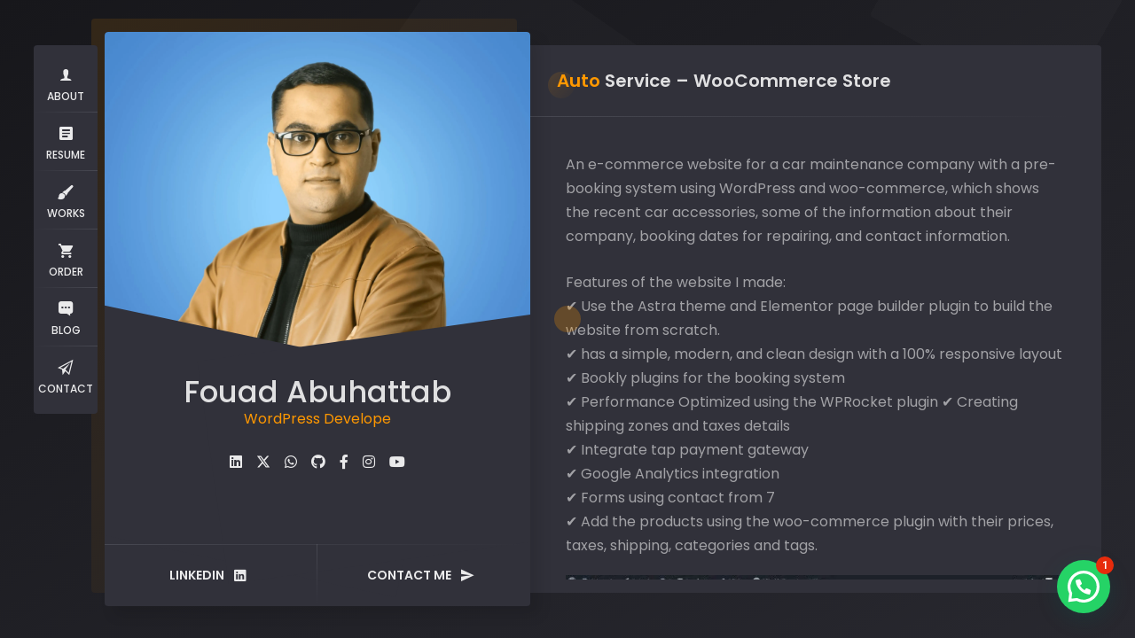

--- FILE ---
content_type: text/html; charset=UTF-8
request_url: https://fouadabuhattab.com/portfolio-archive/auto-service-woocommerce-store/
body_size: 19967
content:
<!doctype html>
<html lang="en-US" prefix="og: https://ogp.me/ns#">
<head>
	<meta charset="UTF-8">
	<meta http-equiv="X-UA-Compatible" content="IE=edge">
	
	<meta name="viewport" content="width=device-width, initial-scale=1, maximum-scale=5" />
	<link rel="profile" href="https://gmpg.org/xfn/11">
	
<title>Auto Service - WooCommerce Store - Fouad Abuhattab</title>
<meta name="description" content="An e-commerce website for a car maintenance company with a pre-booking system using WordPress and woo-commerce, which shows the recent car accessories, some"/>
<meta name="robots" content="follow, index, max-snippet:-1, max-video-preview:-1, max-image-preview:large"/>
<link rel="canonical" href="https://fouadabuhattab.com/portfolio-archive/auto-service-woocommerce-store/" />
<meta property="og:locale" content="en_US" />
<meta property="og:type" content="article" />
<meta property="og:title" content="Auto Service - WooCommerce Store - Fouad Abuhattab" />
<meta property="og:description" content="An e-commerce website for a car maintenance company with a pre-booking system using WordPress and woo-commerce, which shows the recent car accessories, some" />
<meta property="og:url" content="https://fouadabuhattab.com/portfolio-archive/auto-service-woocommerce-store/" />
<meta property="og:site_name" content="Fouad Abuhattab" />
<meta property="article:publisher" content="https://www.facebook.com/Fouadabuhattab/" />
<meta property="og:updated_time" content="2022-12-08T12:45:05+00:00" />
<meta property="og:image" content="https://i0.wp.com/fouadabuhattab.com/ugurseer/2022/05/auto-service-car-maintenace-website-desiged-by-fouadabuhattab.jpg" />
<meta property="og:image:secure_url" content="https://i0.wp.com/fouadabuhattab.com/ugurseer/2022/05/auto-service-car-maintenace-website-desiged-by-fouadabuhattab.jpg" />
<meta property="og:image:width" content="1440" />
<meta property="og:image:height" content="1210" />
<meta property="og:image:alt" content="Auto Service &#8211; WooCommerce Store" />
<meta property="og:image:type" content="image/jpeg" />
<meta name="twitter:card" content="summary_large_image" />
<meta name="twitter:title" content="Auto Service - WooCommerce Store - Fouad Abuhattab" />
<meta name="twitter:description" content="An e-commerce website for a car maintenance company with a pre-booking system using WordPress and woo-commerce, which shows the recent car accessories, some" />
<meta name="twitter:site" content="@fouadabuhattab" />
<meta name="twitter:creator" content="@fouadabuhattab" />
<meta name="twitter:image" content="https://i0.wp.com/fouadabuhattab.com/ugurseer/2022/05/auto-service-car-maintenace-website-desiged-by-fouadabuhattab.jpg" />
<link rel='dns-prefetch' href='//maps.googleapis.com' />
<link rel='dns-prefetch' href='//stats.wp.com' />
<link rel='dns-prefetch' href='//fonts.googleapis.com' />
<link rel='dns-prefetch' href='//www.googletagmanager.com' />
<link rel='preconnect' href='//i0.wp.com' />
<link rel="alternate" type="application/rss+xml" title="Fouad Abuhattab &raquo; Feed" href="https://fouadabuhattab.com/feed/" />
<link rel="alternate" type="application/rss+xml" title="Fouad Abuhattab &raquo; Comments Feed" href="https://fouadabuhattab.com/comments/feed/" />
<link rel="alternate" title="oEmbed (JSON)" type="application/json+oembed" href="https://fouadabuhattab.com/wp-json/oembed/1.0/embed?url=https%3A%2F%2Ffouadabuhattab.com%2Fportfolio-archive%2Fauto-service-woocommerce-store%2F" />
<link rel="alternate" title="oEmbed (XML)" type="text/xml+oembed" href="https://fouadabuhattab.com/wp-json/oembed/1.0/embed?url=https%3A%2F%2Ffouadabuhattab.com%2Fportfolio-archive%2Fauto-service-woocommerce-store%2F&#038;format=xml" />
		
							<script src="//www.googletagmanager.com/gtag/js?id=G-30N3S8R4WQ"  data-cfasync="false" data-wpfc-render="false" type="text/javascript" async></script>
			<script data-cfasync="false" data-wpfc-render="false" type="text/javascript">
				var mi_version = '9.11.1';
				var mi_track_user = true;
				var mi_no_track_reason = '';
								var MonsterInsightsDefaultLocations = {"page_location":"https:\/\/fouadabuhattab.com\/portfolio-archive\/auto-service-woocommerce-store\/"};
								if ( typeof MonsterInsightsPrivacyGuardFilter === 'function' ) {
					var MonsterInsightsLocations = (typeof MonsterInsightsExcludeQuery === 'object') ? MonsterInsightsPrivacyGuardFilter( MonsterInsightsExcludeQuery ) : MonsterInsightsPrivacyGuardFilter( MonsterInsightsDefaultLocations );
				} else {
					var MonsterInsightsLocations = (typeof MonsterInsightsExcludeQuery === 'object') ? MonsterInsightsExcludeQuery : MonsterInsightsDefaultLocations;
				}
								var disableStrs = [
										'ga-disable-G-30N3S8R4WQ',
									];
				/* Function to detect opted out users */
				function __gtagTrackerIsOptedOut() {
					for (var index = 0; index < disableStrs.length; index++) {
						if (document.cookie.indexOf(disableStrs[index] + '=true') > -1) {
							return true;
						}
					}
					return false;
				}
				/* Disable tracking if the opt-out cookie exists. */
				if (__gtagTrackerIsOptedOut()) {
					for (var index = 0; index < disableStrs.length; index++) {
						window[disableStrs[index]] = true;
					}
				}
				/* Opt-out function */
				function __gtagTrackerOptout() {
					for (var index = 0; index < disableStrs.length; index++) {
						document.cookie = disableStrs[index] + '=true; expires=Thu, 31 Dec 2099 23:59:59 UTC; path=/';
						window[disableStrs[index]] = true;
					}
				}
				if ('undefined' === typeof gaOptout) {
					function gaOptout() {
						__gtagTrackerOptout();
					}
				}
								window.dataLayer = window.dataLayer || [];
				window.MonsterInsightsDualTracker = {
					helpers: {},
					trackers: {},
				};
				if (mi_track_user) {
					function __gtagDataLayer() {
						dataLayer.push(arguments);
					}
					function __gtagTracker(type, name, parameters) {
						if (!parameters) {
							parameters = {};
						}
						if (parameters.send_to) {
							__gtagDataLayer.apply(null, arguments);
							return;
						}
						if (type === 'event') {
														parameters.send_to = monsterinsights_frontend.v4_id;
							var hookName = name;
							if (typeof parameters['event_category'] !== 'undefined') {
								hookName = parameters['event_category'] + ':' + name;
							}
							if (typeof MonsterInsightsDualTracker.trackers[hookName] !== 'undefined') {
								MonsterInsightsDualTracker.trackers[hookName](parameters);
							} else {
								__gtagDataLayer('event', name, parameters);
							}
							
						} else {
							__gtagDataLayer.apply(null, arguments);
						}
					}
					__gtagTracker('js', new Date());
					__gtagTracker('set', {
						'developer_id.dZGIzZG': true,
											});
					if ( MonsterInsightsLocations.page_location ) {
						__gtagTracker('set', MonsterInsightsLocations);
					}
										__gtagTracker('config', 'G-30N3S8R4WQ', {"forceSSL":"true","link_attribution":"true"} );
										window.gtag = __gtagTracker;										(function () {
						/* https://developers.google.com/analytics/devguides/collection/analyticsjs/ */
						/* ga and __gaTracker compatibility shim. */
						var noopfn = function () {
							return null;
						};
						var newtracker = function () {
							return new Tracker();
						};
						var Tracker = function () {
							return null;
						};
						var p = Tracker.prototype;
						p.get = noopfn;
						p.set = noopfn;
						p.send = function () {
							var args = Array.prototype.slice.call(arguments);
							args.unshift('send');
							__gaTracker.apply(null, args);
						};
						var __gaTracker = function () {
							var len = arguments.length;
							if (len === 0) {
								return;
							}
							var f = arguments[len - 1];
							if (typeof f !== 'object' || f === null || typeof f.hitCallback !== 'function') {
								if ('send' === arguments[0]) {
									var hitConverted, hitObject = false, action;
									if ('event' === arguments[1]) {
										if ('undefined' !== typeof arguments[3]) {
											hitObject = {
												'eventAction': arguments[3],
												'eventCategory': arguments[2],
												'eventLabel': arguments[4],
												'value': arguments[5] ? arguments[5] : 1,
											}
										}
									}
									if ('pageview' === arguments[1]) {
										if ('undefined' !== typeof arguments[2]) {
											hitObject = {
												'eventAction': 'page_view',
												'page_path': arguments[2],
											}
										}
									}
									if (typeof arguments[2] === 'object') {
										hitObject = arguments[2];
									}
									if (typeof arguments[5] === 'object') {
										Object.assign(hitObject, arguments[5]);
									}
									if ('undefined' !== typeof arguments[1].hitType) {
										hitObject = arguments[1];
										if ('pageview' === hitObject.hitType) {
											hitObject.eventAction = 'page_view';
										}
									}
									if (hitObject) {
										action = 'timing' === arguments[1].hitType ? 'timing_complete' : hitObject.eventAction;
										hitConverted = mapArgs(hitObject);
										__gtagTracker('event', action, hitConverted);
									}
								}
								return;
							}
							function mapArgs(args) {
								var arg, hit = {};
								var gaMap = {
									'eventCategory': 'event_category',
									'eventAction': 'event_action',
									'eventLabel': 'event_label',
									'eventValue': 'event_value',
									'nonInteraction': 'non_interaction',
									'timingCategory': 'event_category',
									'timingVar': 'name',
									'timingValue': 'value',
									'timingLabel': 'event_label',
									'page': 'page_path',
									'location': 'page_location',
									'title': 'page_title',
									'referrer' : 'page_referrer',
								};
								for (arg in args) {
																		if (!(!args.hasOwnProperty(arg) || !gaMap.hasOwnProperty(arg))) {
										hit[gaMap[arg]] = args[arg];
									} else {
										hit[arg] = args[arg];
									}
								}
								return hit;
							}
							try {
								f.hitCallback();
							} catch (ex) {
							}
						};
						__gaTracker.create = newtracker;
						__gaTracker.getByName = newtracker;
						__gaTracker.getAll = function () {
							return [];
						};
						__gaTracker.remove = noopfn;
						__gaTracker.loaded = true;
						window['__gaTracker'] = __gaTracker;
					})();
									} else {
										console.log("");
					(function () {
						function __gtagTracker() {
							return null;
						}
						window['__gtagTracker'] = __gtagTracker;
						window['gtag'] = __gtagTracker;
					})();
									}
			</script>
							
		<style id='wp-img-auto-sizes-contain-inline-css' type='text/css'>
img:is([sizes=auto i],[sizes^="auto," i]){contain-intrinsic-size:3000px 1500px}
/*# sourceURL=wp-img-auto-sizes-contain-inline-css */
</style>
<link rel='stylesheet' id='ryancv-plugin-frontend-widget-style-css' href='https://fouadabuhattab.com/byvareep/ryancv-plugin/elementor/assets/css/style.css?ver=1' type='text/css' media='all' />
<link rel='stylesheet' id='bdt-uikit-css' href='https://fouadabuhattab.com/byvareep/bdthemes-element-pack/assets/css/bdt-uikit.css?ver=3.15.1' type='text/css' media='all' />
<link rel='stylesheet' id='ep-helper-css' href='https://fouadabuhattab.com/byvareep/bdthemes-element-pack/assets/css/ep-helper.css?ver=7.2.0' type='text/css' media='all' />
<style id='wp-emoji-styles-inline-css' type='text/css'>
	img.wp-smiley, img.emoji {
		display: inline !important;
		border: none !important;
		box-shadow: none !important;
		height: 1em !important;
		width: 1em !important;
		margin: 0 0.07em !important;
		vertical-align: -0.1em !important;
		background: none !important;
		padding: 0 !important;
	}
/*# sourceURL=wp-emoji-styles-inline-css */
</style>
<style id='classic-theme-styles-inline-css' type='text/css'>
/*! This file is auto-generated */
.wp-block-button__link{color:#fff;background-color:#32373c;border-radius:9999px;box-shadow:none;text-decoration:none;padding:calc(.667em + 2px) calc(1.333em + 2px);font-size:1.125em}.wp-block-file__button{background:#32373c;color:#fff;text-decoration:none}
/*# sourceURL=/wp-includes/css/classic-themes.min.css */
</style>
<link rel='stylesheet' id='mediaelement-css' href='https://fouadabuhattab.com/irisoalo/js/mediaelement/mediaelementplayer-legacy.min.css?ver=4.2.17' type='text/css' media='all' />
<link rel='stylesheet' id='wp-mediaelement-css' href='https://fouadabuhattab.com/irisoalo/js/mediaelement/wp-mediaelement.min.css?ver=6.9' type='text/css' media='all' />
<style id='jetpack-sharing-buttons-style-inline-css' type='text/css'>
.jetpack-sharing-buttons__services-list{display:flex;flex-direction:row;flex-wrap:wrap;gap:0;list-style-type:none;margin:5px;padding:0}.jetpack-sharing-buttons__services-list.has-small-icon-size{font-size:12px}.jetpack-sharing-buttons__services-list.has-normal-icon-size{font-size:16px}.jetpack-sharing-buttons__services-list.has-large-icon-size{font-size:24px}.jetpack-sharing-buttons__services-list.has-huge-icon-size{font-size:36px}@media print{.jetpack-sharing-buttons__services-list{display:none!important}}.editor-styles-wrapper .wp-block-jetpack-sharing-buttons{gap:0;padding-inline-start:0}ul.jetpack-sharing-buttons__services-list.has-background{padding:1.25em 2.375em}
/*# sourceURL=https://fouadabuhattab.com/byvareep/jetpack/_inc/blocks/sharing-buttons/view.css */
</style>
<style id='joinchat-button-style-inline-css' type='text/css'>
.wp-block-joinchat-button{border:none!important;text-align:center}.wp-block-joinchat-button figure{display:table;margin:0 auto;padding:0}.wp-block-joinchat-button figcaption{font:normal normal 400 .6em/2em var(--wp--preset--font-family--system-font,sans-serif);margin:0;padding:0}.wp-block-joinchat-button .joinchat-button__qr{background-color:#fff;border:6px solid #25d366;border-radius:30px;box-sizing:content-box;display:block;height:200px;margin:auto;overflow:hidden;padding:10px;width:200px}.wp-block-joinchat-button .joinchat-button__qr canvas,.wp-block-joinchat-button .joinchat-button__qr img{display:block;margin:auto}.wp-block-joinchat-button .joinchat-button__link{align-items:center;background-color:#25d366;border:6px solid #25d366;border-radius:30px;display:inline-flex;flex-flow:row nowrap;justify-content:center;line-height:1.25em;margin:0 auto;text-decoration:none}.wp-block-joinchat-button .joinchat-button__link:before{background:transparent var(--joinchat-ico) no-repeat center;background-size:100%;content:"";display:block;height:1.5em;margin:-.75em .75em -.75em 0;width:1.5em}.wp-block-joinchat-button figure+.joinchat-button__link{margin-top:10px}@media (orientation:landscape)and (min-height:481px),(orientation:portrait)and (min-width:481px){.wp-block-joinchat-button.joinchat-button--qr-only figure+.joinchat-button__link{display:none}}@media (max-width:480px),(orientation:landscape)and (max-height:480px){.wp-block-joinchat-button figure{display:none}}
/*# sourceURL=https://fouadabuhattab.com/byvareep/creame-whatsapp-me/gutenberg/build/style-index.css */
</style>
<style id='global-styles-inline-css' type='text/css'>
:root{--wp--preset--aspect-ratio--square: 1;--wp--preset--aspect-ratio--4-3: 4/3;--wp--preset--aspect-ratio--3-4: 3/4;--wp--preset--aspect-ratio--3-2: 3/2;--wp--preset--aspect-ratio--2-3: 2/3;--wp--preset--aspect-ratio--16-9: 16/9;--wp--preset--aspect-ratio--9-16: 9/16;--wp--preset--color--black: #000000;--wp--preset--color--cyan-bluish-gray: #abb8c3;--wp--preset--color--white: #ffffff;--wp--preset--color--pale-pink: #f78da7;--wp--preset--color--vivid-red: #cf2e2e;--wp--preset--color--luminous-vivid-orange: #ff6900;--wp--preset--color--luminous-vivid-amber: #fcb900;--wp--preset--color--light-green-cyan: #7bdcb5;--wp--preset--color--vivid-green-cyan: #00d084;--wp--preset--color--pale-cyan-blue: #8ed1fc;--wp--preset--color--vivid-cyan-blue: #0693e3;--wp--preset--color--vivid-purple: #9b51e0;--wp--preset--gradient--vivid-cyan-blue-to-vivid-purple: linear-gradient(135deg,rgb(6,147,227) 0%,rgb(155,81,224) 100%);--wp--preset--gradient--light-green-cyan-to-vivid-green-cyan: linear-gradient(135deg,rgb(122,220,180) 0%,rgb(0,208,130) 100%);--wp--preset--gradient--luminous-vivid-amber-to-luminous-vivid-orange: linear-gradient(135deg,rgb(252,185,0) 0%,rgb(255,105,0) 100%);--wp--preset--gradient--luminous-vivid-orange-to-vivid-red: linear-gradient(135deg,rgb(255,105,0) 0%,rgb(207,46,46) 100%);--wp--preset--gradient--very-light-gray-to-cyan-bluish-gray: linear-gradient(135deg,rgb(238,238,238) 0%,rgb(169,184,195) 100%);--wp--preset--gradient--cool-to-warm-spectrum: linear-gradient(135deg,rgb(74,234,220) 0%,rgb(151,120,209) 20%,rgb(207,42,186) 40%,rgb(238,44,130) 60%,rgb(251,105,98) 80%,rgb(254,248,76) 100%);--wp--preset--gradient--blush-light-purple: linear-gradient(135deg,rgb(255,206,236) 0%,rgb(152,150,240) 100%);--wp--preset--gradient--blush-bordeaux: linear-gradient(135deg,rgb(254,205,165) 0%,rgb(254,45,45) 50%,rgb(107,0,62) 100%);--wp--preset--gradient--luminous-dusk: linear-gradient(135deg,rgb(255,203,112) 0%,rgb(199,81,192) 50%,rgb(65,88,208) 100%);--wp--preset--gradient--pale-ocean: linear-gradient(135deg,rgb(255,245,203) 0%,rgb(182,227,212) 50%,rgb(51,167,181) 100%);--wp--preset--gradient--electric-grass: linear-gradient(135deg,rgb(202,248,128) 0%,rgb(113,206,126) 100%);--wp--preset--gradient--midnight: linear-gradient(135deg,rgb(2,3,129) 0%,rgb(40,116,252) 100%);--wp--preset--font-size--small: 13px;--wp--preset--font-size--medium: 20px;--wp--preset--font-size--large: 36px;--wp--preset--font-size--x-large: 42px;--wp--preset--spacing--20: 0.44rem;--wp--preset--spacing--30: 0.67rem;--wp--preset--spacing--40: 1rem;--wp--preset--spacing--50: 1.5rem;--wp--preset--spacing--60: 2.25rem;--wp--preset--spacing--70: 3.38rem;--wp--preset--spacing--80: 5.06rem;--wp--preset--shadow--natural: 6px 6px 9px rgba(0, 0, 0, 0.2);--wp--preset--shadow--deep: 12px 12px 50px rgba(0, 0, 0, 0.4);--wp--preset--shadow--sharp: 6px 6px 0px rgba(0, 0, 0, 0.2);--wp--preset--shadow--outlined: 6px 6px 0px -3px rgb(255, 255, 255), 6px 6px rgb(0, 0, 0);--wp--preset--shadow--crisp: 6px 6px 0px rgb(0, 0, 0);}:where(.is-layout-flex){gap: 0.5em;}:where(.is-layout-grid){gap: 0.5em;}body .is-layout-flex{display: flex;}.is-layout-flex{flex-wrap: wrap;align-items: center;}.is-layout-flex > :is(*, div){margin: 0;}body .is-layout-grid{display: grid;}.is-layout-grid > :is(*, div){margin: 0;}:where(.wp-block-columns.is-layout-flex){gap: 2em;}:where(.wp-block-columns.is-layout-grid){gap: 2em;}:where(.wp-block-post-template.is-layout-flex){gap: 1.25em;}:where(.wp-block-post-template.is-layout-grid){gap: 1.25em;}.has-black-color{color: var(--wp--preset--color--black) !important;}.has-cyan-bluish-gray-color{color: var(--wp--preset--color--cyan-bluish-gray) !important;}.has-white-color{color: var(--wp--preset--color--white) !important;}.has-pale-pink-color{color: var(--wp--preset--color--pale-pink) !important;}.has-vivid-red-color{color: var(--wp--preset--color--vivid-red) !important;}.has-luminous-vivid-orange-color{color: var(--wp--preset--color--luminous-vivid-orange) !important;}.has-luminous-vivid-amber-color{color: var(--wp--preset--color--luminous-vivid-amber) !important;}.has-light-green-cyan-color{color: var(--wp--preset--color--light-green-cyan) !important;}.has-vivid-green-cyan-color{color: var(--wp--preset--color--vivid-green-cyan) !important;}.has-pale-cyan-blue-color{color: var(--wp--preset--color--pale-cyan-blue) !important;}.has-vivid-cyan-blue-color{color: var(--wp--preset--color--vivid-cyan-blue) !important;}.has-vivid-purple-color{color: var(--wp--preset--color--vivid-purple) !important;}.has-black-background-color{background-color: var(--wp--preset--color--black) !important;}.has-cyan-bluish-gray-background-color{background-color: var(--wp--preset--color--cyan-bluish-gray) !important;}.has-white-background-color{background-color: var(--wp--preset--color--white) !important;}.has-pale-pink-background-color{background-color: var(--wp--preset--color--pale-pink) !important;}.has-vivid-red-background-color{background-color: var(--wp--preset--color--vivid-red) !important;}.has-luminous-vivid-orange-background-color{background-color: var(--wp--preset--color--luminous-vivid-orange) !important;}.has-luminous-vivid-amber-background-color{background-color: var(--wp--preset--color--luminous-vivid-amber) !important;}.has-light-green-cyan-background-color{background-color: var(--wp--preset--color--light-green-cyan) !important;}.has-vivid-green-cyan-background-color{background-color: var(--wp--preset--color--vivid-green-cyan) !important;}.has-pale-cyan-blue-background-color{background-color: var(--wp--preset--color--pale-cyan-blue) !important;}.has-vivid-cyan-blue-background-color{background-color: var(--wp--preset--color--vivid-cyan-blue) !important;}.has-vivid-purple-background-color{background-color: var(--wp--preset--color--vivid-purple) !important;}.has-black-border-color{border-color: var(--wp--preset--color--black) !important;}.has-cyan-bluish-gray-border-color{border-color: var(--wp--preset--color--cyan-bluish-gray) !important;}.has-white-border-color{border-color: var(--wp--preset--color--white) !important;}.has-pale-pink-border-color{border-color: var(--wp--preset--color--pale-pink) !important;}.has-vivid-red-border-color{border-color: var(--wp--preset--color--vivid-red) !important;}.has-luminous-vivid-orange-border-color{border-color: var(--wp--preset--color--luminous-vivid-orange) !important;}.has-luminous-vivid-amber-border-color{border-color: var(--wp--preset--color--luminous-vivid-amber) !important;}.has-light-green-cyan-border-color{border-color: var(--wp--preset--color--light-green-cyan) !important;}.has-vivid-green-cyan-border-color{border-color: var(--wp--preset--color--vivid-green-cyan) !important;}.has-pale-cyan-blue-border-color{border-color: var(--wp--preset--color--pale-cyan-blue) !important;}.has-vivid-cyan-blue-border-color{border-color: var(--wp--preset--color--vivid-cyan-blue) !important;}.has-vivid-purple-border-color{border-color: var(--wp--preset--color--vivid-purple) !important;}.has-vivid-cyan-blue-to-vivid-purple-gradient-background{background: var(--wp--preset--gradient--vivid-cyan-blue-to-vivid-purple) !important;}.has-light-green-cyan-to-vivid-green-cyan-gradient-background{background: var(--wp--preset--gradient--light-green-cyan-to-vivid-green-cyan) !important;}.has-luminous-vivid-amber-to-luminous-vivid-orange-gradient-background{background: var(--wp--preset--gradient--luminous-vivid-amber-to-luminous-vivid-orange) !important;}.has-luminous-vivid-orange-to-vivid-red-gradient-background{background: var(--wp--preset--gradient--luminous-vivid-orange-to-vivid-red) !important;}.has-very-light-gray-to-cyan-bluish-gray-gradient-background{background: var(--wp--preset--gradient--very-light-gray-to-cyan-bluish-gray) !important;}.has-cool-to-warm-spectrum-gradient-background{background: var(--wp--preset--gradient--cool-to-warm-spectrum) !important;}.has-blush-light-purple-gradient-background{background: var(--wp--preset--gradient--blush-light-purple) !important;}.has-blush-bordeaux-gradient-background{background: var(--wp--preset--gradient--blush-bordeaux) !important;}.has-luminous-dusk-gradient-background{background: var(--wp--preset--gradient--luminous-dusk) !important;}.has-pale-ocean-gradient-background{background: var(--wp--preset--gradient--pale-ocean) !important;}.has-electric-grass-gradient-background{background: var(--wp--preset--gradient--electric-grass) !important;}.has-midnight-gradient-background{background: var(--wp--preset--gradient--midnight) !important;}.has-small-font-size{font-size: var(--wp--preset--font-size--small) !important;}.has-medium-font-size{font-size: var(--wp--preset--font-size--medium) !important;}.has-large-font-size{font-size: var(--wp--preset--font-size--large) !important;}.has-x-large-font-size{font-size: var(--wp--preset--font-size--x-large) !important;}
:where(.wp-block-post-template.is-layout-flex){gap: 1.25em;}:where(.wp-block-post-template.is-layout-grid){gap: 1.25em;}
:where(.wp-block-term-template.is-layout-flex){gap: 1.25em;}:where(.wp-block-term-template.is-layout-grid){gap: 1.25em;}
:where(.wp-block-columns.is-layout-flex){gap: 2em;}:where(.wp-block-columns.is-layout-grid){gap: 2em;}
:root :where(.wp-block-pullquote){font-size: 1.5em;line-height: 1.6;}
/*# sourceURL=global-styles-inline-css */
</style>
<link rel='stylesheet' id='ryancv-fonts-css' href='//fonts.googleapis.com/css?family=Poppins%3A100%2C100i%2C200%2C200i%2C300%2C300i%2C400%2C400i%2C500%2C500i%2C600%2C600i%2C700%2C700i%2C800%2C800i%2C900%2C900i&#038;subset=latin%2Clatin-ext' type='text/css' media='all' />
<link rel='stylesheet' id='ryancv-style-css' href='https://fouadabuhattab.com/ftbstheme/mainsf.css?ver=6.9' type='text/css' media='all' />
<link rel='stylesheet' id='ionicons-css' href='https://fouadabuhattab.com/ftbstheme/assets/css/ionicons.css?ver=6.9' type='text/css' media='all' />
<link rel='stylesheet' id='magnific-popup-css' href='https://fouadabuhattab.com/ftbstheme/assets/css/magnific-popup.css?ver=6.9' type='text/css' media='all' />
<link rel='stylesheet' id='animate-css' href='https://fouadabuhattab.com/ftbstheme/assets/css/animate.css?ver=6.9' type='text/css' media='all' />
<link rel='stylesheet' id='swiper-css' href='https://fouadabuhattab.com/byvareep/elementor/assets/lib/swiper/v8/css/swiper.min.css?ver=8.4.5' type='text/css' media='all' />
<link rel='stylesheet' id='calendar-css' href='https://fouadabuhattab.com/ftbstheme/assets/css/calendar.css?ver=6.9' type='text/css' media='all' />
<link rel='stylesheet' id='fontawesome-css' href='https://fouadabuhattab.com/ftbstheme/assets/css/fontawesome-5.css?ver=6.9' type='text/css' media='all' />
<link rel='stylesheet' id='ryancv-dark-css' href='https://fouadabuhattab.com/ftbstheme/assets/css/dark.css?ver=1.0' type='text/css' media='all' />
<link rel='stylesheet' id='elementor-frontend-css' href='https://fouadabuhattab.com/byvareep/elementor/assets/css/frontend.min.css?ver=3.34.0' type='text/css' media='all' />
<link rel='stylesheet' id='elementor-post-8-css' href='https://fouadabuhattab.com/ugurseer/elementor/css/post-8.css?ver=1768384880' type='text/css' media='all' />
<link rel='stylesheet' id='font-awesome-5-all-css' href='https://fouadabuhattab.com/byvareep/elementor/assets/lib/font-awesome/css/all.min.css?ver=3.34.0' type='text/css' media='all' />
<link rel='stylesheet' id='font-awesome-4-shim-css' href='https://fouadabuhattab.com/byvareep/elementor/assets/lib/font-awesome/css/v4-shims.min.css?ver=3.34.0' type='text/css' media='all' />
<link rel='stylesheet' id='ep-scroll-image-css' href='https://fouadabuhattab.com/byvareep/bdthemes-element-pack/assets/css/ep-scroll-image.css?ver=7.2.0' type='text/css' media='all' />
<link rel='stylesheet' id='ep-font-css' href='https://fouadabuhattab.com/byvareep/bdthemes-element-pack/assets/css/ep-font.css?ver=7.2.0' type='text/css' media='all' />
<link rel='stylesheet' id='elementor-post-423-css' href='https://fouadabuhattab.com/ugurseer/elementor/css/post-423.css?ver=1768386533' type='text/css' media='all' />
<link rel='stylesheet' id='elementor-gf-roboto-css' href='https://fonts.googleapis.com/css?family=Roboto:100,100italic,200,200italic,300,300italic,400,400italic,500,500italic,600,600italic,700,700italic,800,800italic,900,900italic&#038;display=auto' type='text/css' media='all' />
<link rel='stylesheet' id='elementor-gf-robotoslab-css' href='https://fonts.googleapis.com/css?family=Roboto+Slab:100,100italic,200,200italic,300,300italic,400,400italic,500,500italic,600,600italic,700,700italic,800,800italic,900,900italic&#038;display=auto' type='text/css' media='all' />
<script type="text/javascript" src="https://fouadabuhattab.com/irisoalo/js/jquery/jquery.min.js?ver=3.7.1" id="jquery-core-js"></script>
<script type="text/javascript" src="https://fouadabuhattab.com/irisoalo/js/jquery/jquery-migrate.min.js?ver=3.4.1" id="jquery-migrate-js"></script>
<script type="text/javascript" src="https://fouadabuhattab.com/byvareep/google-analytics-for-wordpress/assets/js/frontend-gtag.min.js?ver=9.11.1" id="monsterinsights-frontend-script-js" async="async" data-wp-strategy="async"></script>
<script data-cfasync="false" data-wpfc-render="false" type="text/javascript" id='monsterinsights-frontend-script-js-extra'>/* <![CDATA[ */
var monsterinsights_frontend = {"js_events_tracking":"true","download_extensions":"doc,pdf,ppt,zip,xls,docx,pptx,xlsx","inbound_paths":"[{\"path\":\"\\\/go\\\/\",\"label\":\"affiliate\"},{\"path\":\"\\\/recommend\\\/\",\"label\":\"affiliate\"}]","home_url":"https:\/\/fouadabuhattab.com","hash_tracking":"false","v4_id":"G-30N3S8R4WQ"};/* ]]> */
</script>
<script type="text/javascript" src="https://fouadabuhattab.com/byvareep/elementor/assets/lib/font-awesome/js/v4-shims.min.js?ver=3.34.0" id="font-awesome-4-shim-js"></script>
<link rel="https://api.w.org/" href="https://fouadabuhattab.com/wp-json/" /><link rel="EditURI" type="application/rsd+xml" title="RSD" href="https://fouadabuhattab.com/xmlrpc.php?rsd" />
<link rel='shortlink' href='https://fouadabuhattab.com/?p=423' />
	<style>img#wpstats{display:none}</style>
				<script>
			document.documentElement.className = document.documentElement.className.replace( 'no-js', 'js' );
		</script>
				<style>
			.no-js img.lazyload { display: none; }
			figure.wp-block-image img.lazyloading { min-width: 150px; }
							.lazyload, .lazyloading { opacity: 0; }
				.lazyloaded {
					opacity: 1;
					transition: opacity 400ms;
					transition-delay: 0ms;
				}
					</style>
		
<style>
	
	
	
	
		/*
		Background Gradient
	*/
	body {
		background-color: #50a3a2!important;
	}
	.background.gradient {
		background: -webkit-linear-gradient(top left, #50a3a2 0%, #78cc6d 100%)!important;
		background: linear-gradient(to bottom right, #50a3a2 0%, #78cc6d 100%)!important;
	}
	body.body-style-dark {
		background-color: #17171b!important;
	}
	.body-style-dark .background.gradient {
		background: -webkit-linear-gradient(top left, #17171b 0%, #28282f 100%)!important;
		background: linear-gradient(to bottom right, #17171b 0%, #28282f 100%)!important;
	}
	
		
	
		/*
		Primary Color
	*/
	.preloader .spinner .double-bounce1,
	.preloader .spinner .double-bounce2,
	.lnk:hover .arrow:before,
	.button:hover .arrow:before,
	.lnk:hover .arrow:after,
	.button:hover .arrow:after,
	.resume-items .resume-item.active .date:before,
	.skills-list ul li .progress .percentage,
	.single-post-text ul > li:before,
	.comment-text ul > li:before,
	.content-sidebar .main-menu ul li.page_item_has_children.current_page_item > a:before,
	.content-sidebar .main-menu ul li.page_item_has_children.current_page_item > a:after,
	.content-sidebar .main-menu ul li.page_item_has_children:hover > a:before,
	.content-sidebar .main-menu ul li.page_item_has_children:hover > a:after,
	.content-sidebar .main-menu ul li.page_item_has_children.current_page_parent > a:before,
	.content-sidebar .main-menu ul li.page_item_has_children.current_page_parent > a:after,
	.content-sidebar .main-menu ul li.page_item_has_children.current_page_ancestor > a:before,
	.content-sidebar .main-menu ul li.page_item_has_children.current_page_ancestor > a:after,
	.content-sidebar .close:hover:before, .content-sidebar .close:hover:after,
	.header .menu-btn:hover span, .header .menu-btn:hover span:before,
	.header .menu-btn:hover span:after,
	.info-list ul li strong,
	.profile .main-menu ul li.page_item_has_children.current_page_item > a:before,
	.profile .main-menu ul li.page_item_has_children.current_page_item > a:after,
	.profile .main-menu ul li.page_item_has_children:hover > a:before,
	.profile .main-menu ul li.page_item_has_children:hover > a:after,
	.profile .main-menu ul li.page_item_has_children.current_page_parent > a:before,
	.profile .main-menu ul li.page_item_has_children.current_page_parent > a:after,
	.profile .main-menu ul li.page_item_has_children.current_page_ancestor > a:before,
	.profile .main-menu ul li.page_item_has_children.current_page_ancestor > a:after,
	.service-items .service-item .icon,
	.revs-carousel .owl-dot.active,
	.custom-content-reveal span.custom-content-close,
	.fc-calendar .fc-row > div.fc-today,
	.fc-calendar .fc-content:hover span.fc-date,
	.fc-calendar .fc-row > div.fc-today span.fc-date,
	.skills-list.dotted ul li .progress .percentage .da span,
	.preloader .spinner.default-circle:before,
	.preloader .spinner.default-circle:after,
	.preloader .spinner.clock:before,
	.preloader .spinner.box-rotation:after,
	.header .cart-btn .cart-icon .cart-count,
	.woocommerce span.onsale,
	.woocommerce #respond input#submit.alt,
	.woocommerce a.button.alt,
	.woocommerce button.button.alt,
	.woocommerce input.button.alt,
	.woocommerce #respond input#submit.alt:hover,
	.woocommerce a.button.alt:hover,
	.woocommerce button.button.alt:hover,
	.woocommerce input.button.alt:hover,
	.woocommerce ul.products li.product .button.add_to_cart_button.added,
	.popup-box .preloader .spinner.default-circle:before,
	.popup-box .preloader .spinner.default-circle:after,
	.popup-box .preloader-popup .spinner.default-circle:before,
	.popup-box .preloader-popup .spinner.default-circle:after,
	.single-post-text ul > li:before,
	.comment-text ul > li:before,
	.blog-content ul > li:before,
	.revs-carousel .swiper-pagination-bullet.swiper-pagination-bullet-active,
	.woocommerce #respond input#submit,
	.woocommerce a.button,
	.woocommerce button.button,
	.woocommerce input.button
	.woocommerce-mini-cart__buttons #respond input#submit,
	.woocommerce-mini-cart__buttons a.button,
	.woocommerce-mini-cart__buttons button.button,
	.woocommerce-mini-cart__buttons input.button,
	.woocommerce .woocommerce-ordering select,
	.woocommerce div.product .woocommerce-tabs ul.tabs li.active,
	.woocommerce a.remove:hover,
	.solid-icons-style .service-items .service-item .icon,
	.solid-icons-style .pricing-items .pricing-item .icon,
	.solid-icons-style .fuct-items .fuct-item .icon,
	.solid-icons-style .resume-title .icon,
	.solid-icons-style .skill-title .icon,
	.card-started .profile .lnk.solid-style .ion,
	.header .top-menu.menu-minimal ul li a .name,
	.resume-items.line-timeline .resume-item.active:before,
	.theme-style-dark .resume-items.line-timeline .resume-item.active:before,
	.works.works-style-3 .box-item:hover .desc .category,
	.blog.blog-style-3 .box-item:hover .desc .date,
	.works.works-style-3 .filter-menu .f_btn.active,
	.blog.blog-style-3 .filter-menu .f_btn.active,
	.ar-h-title .bord,
	.ar-resume-carousel .swiper-pagination-bullet-active,
	.ar-testimonial-carousel .swiper-pagination-bullet-active,
	.ar-resume-item .date:before,
	.ar-pricing-item .name {
		background-color: #ff9800;
	}
	.lnk:hover,
	.button:hover,
	.lnk:hover .ion,
	.button:hover .ion,
	a,
	a:hover,
	input:focus,
	textarea:focus,
	.header .top-menu ul li:hover a,
	.header .top-menu ul li.active a,
	.header .top-menu ul li.current-menu-item a,
	.header .top-menu ul li:hover a .icon,
	.header .top-menu ul li.active a .icon,
	.header .top-menu ul li:hover a .link,
	.header .top-menu ul li.active a .link,
	.header .top-menu ul li.current-menu-item a .icon,
	.header .top-menu ul li.current-menu-item a .link,
	.header .profile .subtitle,
	.card-started .profile .subtitle,
	.card-started .profile .social a:hover .ion,
	.card-started .profile .social a:hover .fab,
	.card-started .profile .social a:hover .fas,
	.pricing-items .pricing-item .icon,
	.fuct-items .fuct-item .icon,
	.resume-title .icon,
	.skill-title .icon,
	.resume-items .resume-item.active .date,
	.content.works .filter-menu .f_btn.active,
	.box-item:hover .desc .name,
	.single-post-text p a,
	.comment-text p a,
	.post-text-bottom span.cat-links a,
	.post-text-bottom .tags-links a,
	.post-text-bottom .tags-links span,
	.page-numbers.current,
	.page-links a,
	.post-comments .post-comment .desc .name,
	.post-comments .post-comment .desc span.comment-reply a:hover,
	.content-sidebar .main-menu ul li.current_page_item > a,
	.content-sidebar .main-menu ul li:hover > a,
	.content-sidebar .main-menu ul li.current_page_parent > a,
	.content-sidebar .main-menu ul li.current_page_ancestor > a,
	.content-sidebar .widget ul li a:hover,
	.content-sidebar .tagcloud a,
	.card-started .profile .subtitle,
	.card-started .profile .typed-cursor,
	.content .title .first-word,
	.content .title::first-letter,
	.content .title .first-letter::first-letter,
	.content-sidebar h2.widget-title .first-word,
	.content-sidebar h2.widget-title::first-letter,
	.content-sidebar h2.widget-title .first-letter::first-letter,
	.box-item .date,
	.profile .main-menu ul li.current-menu-item a,
	.profile .main-menu ul li.current_page_item > a,
	.profile .main-menu ul li:hover > a,
	.profile .main-menu ul li.current_page_parent > a,
	.profile .main-menu ul li.current_page_ancestor > a,
	.custom-header nav span:before,
	.fc-calendar .fc-row > div.fc-content:hover:after,
	.skills-list.list ul li .name:before,
	.preloader .spinner.recursive-circle,
	.woocommerce nav.woocommerce-pagination ul li a:focus,
	.woocommerce nav.woocommerce-pagination ul li a:hover,
	.woocommerce nav.woocommerce-pagination ul li span.current,
	.woocommerce .star-rating,
	strong.woocommerce-review__author,
	.woocommerce-message::before,
	.single-post-text p a,
	.comment-text p a,
	.blog-content p a,
	.minimal-icons-style .service-items .service-item .icon,
	.minimal-icons-style .pricing-items .pricing-item .icon,
	.minimal-icons-style .fuct-items .fuct-item .icon,
	.minimal-icons-style .resume-title .icon,
	.minimal-icons-style .skill-title .icon,
	.border-icons-style .service-items .service-item .icon,
	.border-icons-style .pricing-items .pricing-item .icon,
	.border-icons-style .fuct-items .fuct-item .icon,
	.border-icons-style .resume-title .icon,
	.border-icons-style .skill-title .icon,
	.lnk:hover .ion,
	.button:hover .ion,
	.lnk:hover .fa,
	.button:hover .fa,
	.revs-two-item .star-rating i,
	.ar-words-wrapper .ar-word,
	.ar-resume-item .date,
	.ar-pricing-item .amount,
	.ar-pricing-item ul li:before,
	.ar-testimonial-item .star-rating,
	.ar-testimonial-item .name {
		color: #ff9800;
	}
	.pricing-items .pricing-item .icon svg,
	.fuct-items .fuct-item .icon svg,
	.resume-title .icon svg,
	.skill-title .icon svg,
	.minimal-icons-style .service-items .service-item .icon svg,
	.minimal-icons-style .pricing-items .pricing-item .icon svg,
	.minimal-icons-style .fuct-items .fuct-item .icon svg,
	.minimal-icons-style .resume-title .icon svg,
	.minimal-icons-style .skill-title .icon svg,
	.border-icons-style .service-items .service-item .icon svg,
	.border-icons-style .pricing-items .pricing-item .icon svg,
	.border-icons-style .fuct-items .fuct-item .icon svg,
	.border-icons-style .resume-title .icon svg,
	.border-icons-style .skill-title .icon svg,
	.ar-info-two .ar-icon svg {
		fill: #ff9800;
	}
	.content .title .first-word,
	.content .title::first-letter,
	.content .title .first-letter::first-letter,
	.content-sidebar h2.widget-title .first-word,
	.content-sidebar h2.widget-title::first-letter,
	.content-sidebar h2.widget-title .first-letter::first-letter,
	.content .post-comments .title_inner::first-letter, 
	.content .post-comments .title .first-letter::first-letter {
		color: #ff9800!important;
	}
	.theme-style-blured.theme-style-cyber .content .title::after, 
	.theme-style-blured.theme-style-cyber .border-line-v:before, 
	.theme-style-blured.theme-style-cyber .border-line-v:after, 
	.theme-style-blured.theme-style-cyber .border-line-h:after, 
	.theme-style-blured.theme-style-cyber .lnks:before {
		background: #ff9800!important;
	}
	.textured-icons-style .service-items .service-item .icon,
	.textured-icons-style .pricing-items .pricing-item .icon,
	.textured-icons-style .fuct-items .fuct-item .icon,
	.textured-icons-style .resume-title .icon,
	.textured-icons-style .skill-title .icon {
		color: #ff9800;
	}
	.textured-icons-style .service-items .service-item .icon svg,
	.textured-icons-style .pricing-items .pricing-item .icon svg,
	.textured-icons-style .fuct-items .fuct-item .icon svg,
	.textured-icons-style .resume-title .icon svg,
	.textured-icons-style .skill-title .icon svg {
		fill: #ff9800;
	}
	.card-started .profile .image:before,
	.content .title:before,
	.box-item .image .info:before,
	.content-sidebar h2.widget-title:before {
		background: -moz-linear-gradient(-45deg, rgba(255, 152, 0, 0.15) 0%, rgba(255, 152, 0, 0.01) 100%);
		background: -webkit-linear-gradient(-45deg, rgba(255, 152, 0, 0.15) 0%, rgba(255, 152, 0, 0.01) 100%);
		background: linear-gradient(135deg, rgba(255, 152, 0, 0.15) 0%, rgba(255, 152, 0, 0.01) 100%);
	}
	.card-started:after {
		background: -moz-linear-gradient(-45deg, rgba(255, 152, 0, 0.4) 0%, rgba(255, 152, 0, 0.01) 100%);
		background: -webkit-linear-gradient(-45deg, rgba(255, 152, 0, 0.4) 0%, rgba(255, 152, 0, 0.01) 100%);
		background: linear-gradient(135deg, rgba(255, 152, 0, 0.4) 0%, rgba(255, 152, 0, 0.01) 100%);
	}
	.box-item .image .info:before {
		background: -moz-linear-gradient(-45deg, rgba(255, 152, 0, 0.5) 0%, rgba(255, 152, 0, 0.01) 100%);
		background: -webkit-linear-gradient(-45deg, rgba(255, 152, 0, 0.5) 0%, rgba(255, 152, 0, 0.01) 100%);
		background: linear-gradient(135deg, rgba(255, 152, 0, 0.5) 0%, rgba(255, 152, 0, 0.01) 100%);
	}
	.card-started .profile .slide {
		background-color: rgba(255, 152, 0, 0.1);
	}
	.pricing-items .pricing-item .feature-list ul li strong {
		background: rgba(255, 152, 0, 0.15);
	}
	.cursor {
		background-color: rgba(255, 152, 0, 0.25);
	}
	.cursor.cursor-zoom {
		border-color: rgba(255, 152, 0, 1);
	}
	@media (min-width: 1120px) {
		.container.layout-futurism-style .header::before {
			border-color: #ff9800;
		}
	}
	input:focus,
	textarea:focus,
	.revs-carousel .owl-dots .owl-dot,
	.custom-header,
	.post-text-bottom .tags-links a,
	.post-text-bottom .tags-links span,
	.content-sidebar .tagcloud a,
	.resume-items .resume-item.active .date,
	.box-item .date,
	.content.skills .skills-list.circles .progress .bar,
	.content.skills .skills-list.circles .progress .fill,
	.preloader .spinner.clock,
	.preloader .spinner.box-rotation,
	.skills-list.circles .progress .bar, .skills-list.circles .progress.p51 .fill, .skills-list.circles .progress.p52 .fill, .skills-list.circles .progress.p53 .fill, .skills-list.circles .progress.p54 .fill, .skills-list.circles .progress.p55 .fill, .skills-list.circles .progress.p56 .fill, .skills-list.circles .progress.p57 .fill, .skills-list.circles .progress.p58 .fill, .skills-list.circles .progress.p59 .fill, .skills-list.circles .progress.p60 .fill, .skills-list.circles .progress.p61 .fill, .skills-list.circles .progress.p62 .fill, .skills-list.circles .progress.p63 .fill, .skills-list.circles .progress.p64 .fill, .skills-list.circles .progress.p65 .fill, .skills-list.circles .progress.p66 .fill, .skills-list.circles .progress.p67 .fill, .skills-list.circles .progress.p68 .fill, .skills-list.circles .progress.p69 .fill, .skills-list.circles .progress.p70 .fill, .skills-list.circles .progress.p71 .fill, .skills-list.circles .progress.p72 .fill, .skills-list.circles .progress.p73 .fill, .skills-list.circles .progress.p74 .fill, .skills-list.circles .progress.p75 .fill, .skills-list.circles .progress.p76 .fill, .skills-list.circles .progress.p77 .fill, .skills-list.circles .progress.p78 .fill, .skills-list.circles .progress.p79 .fill, .skills-list.circles .progress.p80 .fill, .skills-list.circles .progress.p81 .fill, .skills-list.circles .progress.p82 .fill, .skills-list.circles .progress.p83 .fill, .skills-list.circles .progress.p84 .fill, .skills-list.circles .progress.p85 .fill, .skills-list.circles .progress.p86 .fill, .skills-list.circles .progress.p87 .fill, .skills-list.circles .progress.p88 .fill, .skills-list.circles .progress.p89 .fill, .skills-list.circles .progress.p90 .fill, .skills-list.circles .progress.p91 .fill, .skills-list.circles .progress.p92 .fill, .skills-list.circles .progress.p93 .fill, .skills-list.circles .progress.p94 .fill, .skills-list.circles .progress.p95 .fill, .skills-list.circles .progress.p96 .fill, .skills-list.circles .progress.p97 .fill, .skills-list.circles .progress.p98 .fill, .skills-list.circles .progress.p99 .fill, .skills-list.circles .progress.p100 .fill, .revs-carousel .swiper-pagination-bullet,
	.border-icons-style .service-items .service-item .icon,
	.border-icons-style .pricing-items .pricing-item .icon,
	.border-icons-style .fuct-items .fuct-item .icon,
	.border-icons-style .resume-title .icon,
	.border-icons-style .skill-title .icon {
		border-color: #ff9800;
	}
	.preloader .spinner.recursive-circle,
	.preloader .spinner.recursive-circle:after {
		border-color: #ff9800;
		border-top-color: transparent;
	}
	blockquote {
		border-left-color: #ff9800;
	}
	.preloader .spinner.simple-circle {
		border-right-color: #ff9800;
	}
	.preloader .spinner.quantum-spinner,
	.preloader .spinner.quantum-spinner:before,
	.preloader .spinner.quantum-spinner:after {
		border-top-color: #ff9800;
	}
	.mode-switch-btn .mode-swich-label:hover svg path,
	.mode-switch-btn .tgl:checked+.mode-swich-label:hover svg path,
	.card-started .profile .social a:hover .ion path,
	.card-started .profile .social a:hover .fab path,
	.card-started .profile .social a:hover .fas path {
		fill: #ff9800;
	}
	.rprof-before path,
	.rprof-after path {
		fill: #ff9800;
	}
	
	
	/*
		Profile Color Dark
	*/
	.body-style-dark .card-started .profile .title {
		color: rgba(255, 255, 255, 0.85);
	}
	
		/*
		Heading Color
	*/
	.content .title,
	.service-items .service-item .name,
	.ar-h-title,
	.ar-title {
		color: #ffffff;
	}
		
	/*
		Heading Color Dark
	*/
	.body-style-dark .content .title,
	.body-style-dark .service-items .service-item .name,
	.body-style-dark .ar-h-title,
	.body-style-dark .ar-title {
		color: rgba(255, 255, 255, 0.85);
	}
	
		/*
		Text Color
	*/
	body {
		color: #dee3de;
	}
		
	/*
		Text Color Dark
	*/
	body.body-style-dark {
		color: rgba(255, 255, 255, 0.55);
	}
	
		
	/*
		Heading Color Letter Dark
	*/
	body.body-style-dark .content .title .first-word,
	body.body-style-dark .content .title::first-letter,
	body.body-style-dark .content .title .first-letter::first-letter,
	body.body-style-dark .content-sidebar h2.widget-title .first-word,
	body.body-style-dark .content-sidebar h2.widget-title::first-letter,
	body.body-style-dark .content-sidebar h2.widget-title .first-letter::first-letter,
	body.body-style-dark .content .post-comments .title_inner::first-letter, 
	body.body-style-dark .content .post-comments .title .first-letter::first-letter {
		color: #ff9800 !important;
	}
	
	
	
	
	
	
	
	
	
	
	
	
	
	
	
	
	
	
	
	
	
	
	
	
		
	/*
		vCard Style
	*/
		body .header .menu-btn,
	body .card-started .profile,
	body .card-started .profile .slide:before,
	body .card-started .profile .slide:after,
	body .card-inner,
	body .card-inner:before,
	body .card-inner:after,
	body .skills-list.circles .progress:after,
	body .mfp-wrap.popup-box-inline,
	body .info-list ul li strong:after,
	body .content-sidebar,
	body .profile .main-menu-fixed:before,
	body .header .cart-btn,
	body .header .cart-btn .cart-widget,
	body .header .top-menu,
	body .header .mode-switch-btn,
	body .content-sidebar .close,
	body .custom-footer,
	body .menu-centered.header,
	body .layout-futurism-style .menu-centered.header:after,
	body .theme-style-blured .menu-centered.header:after {
		background: #FFFFFF;
	}
	body .header .cart-btn .cart-widget:before {
		border-right-color: #FFFFFF;
	}
	body .card-started .profile .image img {
		border-color: #FFFFFF;
	}
	body .theme-style-blured .card-inner {
		background: -webkit-linear-gradient(top, rgba(255, 255, 255, 0) 75%, rgba(255, 255, 255, 1) 100%) !important;
		background: linear-gradient(to bottom, rgba(255, 255, 255, 0) 75%, rgba(255, 255, 255, 1) 100%) !important;
	}
	body.body-style-gradient .theme-style-blured .menu-centered.header:after {
		background: -webkit-linear-gradient(top, rgba(255, 255, 255, 0.7) 75%, rgba(255, 255, 255, 1) 100%) !important;
		background: linear-gradient(to bottom, rgba(255, 255, 255, 0.7) 75%, rgba(255, 255, 255, 1) 100%) !important;
	}
	body .textured-icons-style .service-items .service-item .icon,
	body .textured-icons-style .pricing-items .pricing-item .icon,
	body .textured-icons-style .fuct-items .fuct-item .icon,
	body .textured-icons-style .resume-title .icon,
	body .textured-icons-style .skill-title .icon {
		background-color: #FFFFFF !important;
	}
	body .rprof-after path:nth-child(3) {
		fill: #FFFFFF;
	}
	@media (max-width: 680px) {
		body .header {
			background-color: #FFFFFF;
		}
	}
	@media (max-width: 680px) {
		body .header .top-menu ul.menu {
			background-color: #FFFFFF;
		}
		body .theme-style-textured .header .top-menu ul.menu {
			background-color: transparent;
		}
	}
		
	body.body-style-dark .header .menu-btn,
	body.body-style-dark .card-started .profile,
	body.body-style-dark .card-started .profile .slide:before,
	body.body-style-dark .card-started .profile .slide:after,
	body.body-style-dark .card-inner,
	body.body-style-dark .card-inner:before,
	body.body-style-dark .card-inner:after,
	body.body-style-dark .skills-list.circles .progress:after,
	body.body-style-dark .mfp-wrap.popup-box-inline,
	body.body-style-dark .info-list ul li strong:after,
	body.body-style-dark .content-sidebar,
	body.body-style-dark .profile .main-menu-fixed:before,
	body.body-style-dark .header .cart-btn,
	body.body-style-dark .header .cart-btn .cart-widget,
	body.body-style-dark .header .top-menu,
	body.body-style-dark .header .mode-switch-btn,
	body.body-style-dark .content-sidebar .close,
	body.body-style-dark .custom-footer,
	body.body-style-dark .menu-centered.header,
	body.body-style-dark .layout-futurism-style .menu-centered.header:after,
	body.body-style-dark .theme-style-blured .menu-centered.header:after {
		background: #31313a;
	}
	body.body-style-dark .header .cart-btn .cart-widget:before {
		border-right-color: #31313a;
	}
	body.body-style-dark .card-started .profile .image img {
		border-color: #31313a;
	}
	body.body-style-dark .theme-style-blured .card-inner {
		background: -webkit-linear-gradient(top, rgba(49,49,58,0) 75%, rgba(49,49,58,1) 100%) !important;
		background: linear-gradient(to bottom, rgba(49,49,58,0) 75%, rgba(49,49,58,1) 100%) !important;
	}
	body.body-style-dark.body-style-gradient .theme-style-blured .menu-centered.header:after {
		background: -webkit-linear-gradient(top, rgba(49,49,58,0.5) 75%, rgba(49,49,58,1) 100%) !important;
		background: linear-gradient(to bottom, rgba(49,49,58,0.5) 75%, rgba(49,49,58,1) 100%) !important;
	}
	body.body-style-dark .textured-icons-style .service-items .service-item .icon,
	body.body-style-dark .textured-icons-style .pricing-items .pricing-item .icon,
	body.body-style-dark .textured-icons-style .fuct-items .fuct-item .icon,
	body.body-style-dark .textured-icons-style .resume-title .icon,
	body.body-style-dark .textured-icons-style .skill-title .icon {
		background-color: #31313a !important;
	}
	body.body-style-dark .rprof-after path:nth-child(3) {
		fill: #31313a;
	}
	@media (max-width: 680px) {
		body.body-style-dark .header {
			background-color: #31313a;
		}
	}
	@media (max-width: 680px) {
		body.body-style-dark .header .top-menu ul.menu {
			background-color: #31313a;
		}
		body.body-style-dark .theme-style-textured .header .top-menu ul.menu {
			background-color: transparent;
		}
	}
		body.body-style-dark .header .menu-btn,
	body.body-style-dark .card-started .profile,
	body.body-style-dark .card-started .profile .slide:before,
	body.body-style-dark .card-started .profile .slide:after,
	body.body-style-dark .card-inner,
	body.body-style-dark .card-inner:before,
	body.body-style-dark .card-inner:after,
	body.body-style-dark .skills-list.circles .progress:after,
	body.body-style-dark .mfp-wrap.popup-box-inline,
	body.body-style-dark .info-list ul li strong:after,
	body.body-style-dark .content-sidebar,
	body.body-style-dark .profile .main-menu-fixed:before,
	body.body-style-dark .header .cart-btn,
	body.body-style-dark .header .cart-btn .cart-widget,
	body.body-style-dark .header .top-menu,
	body.body-style-dark .header .mode-switch-btn,
	body.body-style-dark .content-sidebar .close,
	body.body-style-dark .custom-footer,
	body.body-style-dark .menu-centered.header,
	body.body-style-dark .layout-futurism-style .menu-centered.header:after,
	body.body-style-dark .theme-style-blured .menu-centered.header:after {
		background: #31313a;
	}
	body.body-style-dark .header .cart-btn .cart-widget:before {
		border-right-color: #31313a;
	}
	body.body-style-dark .card-started .profile .image img {
		border-color: #31313a;
	}
	body.body-style-dark .theme-style-blured .card-inner {
		background: -webkit-linear-gradient(top, rgba(49, 49, 58, 0) 75%, rgba(49, 49, 58, 1) 100%) !important;
		background: linear-gradient(to bottom, rgba(49, 49, 58, 0) 75%, rgba(49, 49, 58, 1) 100%) !important;
	}
	body.body-style-dark.body-style-gradient .theme-style-blured .menu-centered.header:after {
		background: -webkit-linear-gradient(top, rgba(49, 49, 58, 0.5) 75%, rgba(49, 49, 58, 1) 100%) !important;
		background: linear-gradient(to bottom, rgba(49, 49, 58, 0.5) 75%, rgba(49, 49, 58, 1) 100%) !important;
	}
	body.body-style-dark .textured-icons-style .service-items .service-item .icon,
	body.body-style-dark .textured-icons-style .pricing-items .pricing-item .icon,
	body.body-style-dark .textured-icons-style .fuct-items .fuct-item .icon,
	body.body-style-dark .textured-icons-style .resume-title .icon,
	body.body-style-dark .textured-icons-style .skill-title .icon {
		background-color: #31313a !important;
	}
	body.body-style-dark .rprof-after path:nth-child(3) {
		fill: #31313a;
	}
	@media (max-width: 680px) {
		body.body-style-dark .header {
			background-color: #31313a;
		}
	}
	@media (max-width: 680px) {
		body.body-style-dark .header .top-menu ul.menu {
			background-color: #31313a;
		}
		body.body-style-dark .theme-style-textured .header .top-menu ul.menu {
			background-color: transparent;
		}
	}
	
	
		/*
		profile_photo_radius
	*/
	.card-started .profile .image img,
	.card-started .profile .image:before {
		-webkit-border-radius: 100%;
		border-radius: 100%;
	}
	
	
	
	
	
</style>
			<style>
				.e-con.e-parent:nth-of-type(n+4):not(.e-lazyloaded):not(.e-no-lazyload),
				.e-con.e-parent:nth-of-type(n+4):not(.e-lazyloaded):not(.e-no-lazyload) * {
					background-image: none !important;
				}
				@media screen and (max-height: 1024px) {
					.e-con.e-parent:nth-of-type(n+3):not(.e-lazyloaded):not(.e-no-lazyload),
					.e-con.e-parent:nth-of-type(n+3):not(.e-lazyloaded):not(.e-no-lazyload) * {
						background-image: none !important;
					}
				}
				@media screen and (max-height: 640px) {
					.e-con.e-parent:nth-of-type(n+2):not(.e-lazyloaded):not(.e-no-lazyload),
					.e-con.e-parent:nth-of-type(n+2):not(.e-lazyloaded):not(.e-no-lazyload) * {
						background-image: none !important;
					}
				}
			</style>
			<script type="text/javascript" id="google_gtagjs" src="https://www.googletagmanager.com/gtag/js?id=G-30N3S8R4WQ" async="async"></script>
<script type="text/javascript" id="google_gtagjs-inline">
/* <![CDATA[ */
window.dataLayer = window.dataLayer || [];function gtag(){dataLayer.push(arguments);}gtag('js', new Date());gtag('config', 'G-30N3S8R4WQ', {} );
/* ]]> */
</script>
<script type="text/javascript">
/* <![CDATA[ */
			( function( w, d, s, l, i ) {
				w[l] = w[l] || [];
				w[l].push( {'gtm.start': new Date().getTime(), event: 'gtm.js'} );
				var f = d.getElementsByTagName( s )[0],
					j = d.createElement( s ), dl = l != 'dataLayer' ? '&l=' + l : '';
				j.async = true;
				j.src = 'https://www.googletagmanager.com/gtm.js?id=' + i + dl;
				f.parentNode.insertBefore( j, f );
			} )( window, document, 'script', 'dataLayer', 'GTM-MRJLRND' );
			
/* ]]> */
</script>
<link rel="icon" href="https://i0.wp.com/fouadabuhattab.com/ugurseer/2021/12/fouadabuhattab-fav-icon.png?fit=32%2C32&#038;ssl=1" sizes="32x32" />
<link rel="icon" href="https://i0.wp.com/fouadabuhattab.com/ugurseer/2021/12/fouadabuhattab-fav-icon.png?fit=128%2C128&#038;ssl=1" sizes="192x192" />
<link rel="apple-touch-icon" href="https://i0.wp.com/fouadabuhattab.com/ugurseer/2021/12/fouadabuhattab-fav-icon.png?fit=128%2C128&#038;ssl=1" />
<meta name="msapplication-TileImage" content="https://i0.wp.com/fouadabuhattab.com/ugurseer/2021/12/fouadabuhattab-fav-icon.png?fit=128%2C128&#038;ssl=1" />
</head>
<body class="wp-singular portfolio-template-default single single-portfolio postid-423 wp-theme-ryancv body-style-dark elementor-default elementor-kit-8 elementor-page elementor-page-423">
			
		<noscript>
			<iframe  height="0" width="0" style="display:none;visibility:hidden" data-src="https://www.googletagmanager.com/ns.html?id=GTM-MRJLRND" class="lazyload" src="[data-uri]"></iframe>
		</noscript>
		
		
	
	<div class="page page_wrap
 one-page-enabled theme-style-dark switcher-ui-disabled">
		
				<div class="preloader">
			<div class="centrize full-width">
				<div class="vertical-center">
										<div class="spinner  quantum-spinner"></div>
				</div>
			</div>
		</div>
		
						<div class="background gradient">
						<ul class="bg-bubbles">
				<li></li>
				<li></li>
				<li></li>
				<li></li>
				<li></li>
				<li></li>
				<li></li>
				<li></li>
				<li></li>
				<li></li>
			</ul>
					</div>
				
		
		<div class="container opened
 disable-sidebar" data-animation-in="fadeInLeft" data-animation-out="fadeOutLeft">
			
			
			<header class="header
">
				
				<div class="profile">
					
										<div class="title">Fouad Abuhattab</div>
					
																		<div class="subtitle subtitle-typed">
								<div class="typing-title">
																			<p>WordPress Developer </p>
																			<p>Elementor Expert</p>
																			<p>Web Designer </p>
																			<p>Civil Engineer</p>
																	</div>
								<span class="r-typed"></span>
							</div>
																											</div>
				
								
								
				
								
								
								
									<div class="top-menu top-menu-onepage
															">
						<div class="menu-main-menu-container"><ul id="menu-main-menu" class="menu"><li data-id="menu-item-107" class=" menu-item menu-item-type-post_type menu-item-object-page menu-item-home"><a href="https://fouadabuhattab.com#home" class="no-scroll"><span class="icon ion-ios-person"></span><span class="name">About</span></a></li>
<li data-id="menu-item-108" class=" menu-item menu-item-type-post_type menu-item-object-page"><a href="https://fouadabuhattab.com#resume" class="no-scroll"><span class="icon ion-android-list"></span><span class="name">Resume</span></a></li>
<li data-id="menu-item-109" class=" menu-item menu-item-type-post_type menu-item-object-page"><a href="https://fouadabuhattab.com#works" class="no-scroll"><span class="icon ion-paintbrush"></span><span class="name">Works</span></a></li>
<li data-id="menu-item-538" class=" menu-item menu-item-type-post_type menu-item-object-page"><a href="https://fouadabuhattab.com#order" class="no-scroll"><span class="icon ion-android-cart"></span><span class="name">Order</span></a></li>
<li data-id="menu-item-110" class=" menu-item menu-item-type-post_type menu-item-object-page current_page_parent"><a href="https://fouadabuhattab.com#blog" class="no-scroll"><span class="icon ion-chatbox-working"></span><span class="name">Blog</span></a></li>
<li data-id="menu-item-111" class=" menu-item menu-item-type-post_type menu-item-object-page"><a href="https://fouadabuhattab.com#contact" class="no-scroll"><span class="icon ion-paper-airplane"></span><span class="name">Contact</span></a></li>
</ul></div>					</div>
								
			</header>
			
			<div class="card-started
" id="home-card">
				
				<div class="profile
				 no-photo																																">
					<div class="profile-content">
												
						<div class="slide" style="background-image: url(https://i0.wp.com/fouadabuhattab.com/ugurseer/2022/07/fouadabuhattab-scaled-e1657888633621.jpg?fit=2560%2C1964&#038;ssl=1);">
													</div>
						
						
												
						
						
												
						<div class="title">Fouad Abuhattab</div>
						
												
												<div class="subtitle subtitle-typed">
							<div class="typing-title">
																	<p>WordPress Developer </p>
																	<p>Elementor Expert</p>
																	<p>Web Designer </p>
																	<p>Civil Engineer</p>
															</div>
							<span class="r-typed"></span>
						</div>
																								
												
						<div class="social">
														<a target="_blank" href="https://www.linkedin.com/in/fouadabuhattab/" aria-label="fab fa-linkedin">
								<span class="fab fa-linkedin"></span>
							</a>
														<a target="_blank" href="https://twitter.com/fouadabuhattab" aria-label="fab fa-twitter">
								<span class="fab fa-twitter"></span>
							</a>
														<a target="_blank" href="https://wa.me/970569054310" aria-label="fab fa-whatsapp">
								<span class="fab fa-whatsapp"></span>
							</a>
														<a target="_blank" href="https://github.com/fouadabuhattab" aria-label="fab fa-github">
								<span class="fab fa-github"></span>
							</a>
														<a target="_blank" href="https://www.facebook.com/fouadabuhattab" aria-label="fab fa-facebook-f">
								<span class="fab fa-facebook-f"></span>
							</a>
														<a target="_blank" href="https://www.instagram.com/fouadabuhattab/" aria-label="fab fa-instagram">
								<span class="fab fa-instagram"></span>
							</a>
														<a target="_blank" href="https://www.youtube.com/@fouadabuhattab" aria-label="fab fa-youtube">
								<span class="fab fa-youtube"></span>
							</a>
													</div>
						
					</div>
										
					<div class="lnks">
																		<a href="https://www.linkedin.com/in/fouadabuhattab/" class="lnk" target="_blank">
							<span class="text">LinkedIn</span>
														<span class="ion ion-social-linkedin"></span>
													</a>
																								<a href="https://wa.me/970569054310" class="lnk" target="_blank">
							<span class="text">Contact Me</span>
														<span class="ion ion-android-send"></span>
													</a>
																	</div>
					
				</div>
			</div>
			<div class="s_overlay"></div>
			<div class="content-sidebar">
				<div class="sidebar-wrap">
					
									</div>
				<span class="close"></span>
			</div>
			
	
	<div class="card-inner blog blog-post animated active" id="card-portfolio-single">
		<div class="card-wrap">
			
			<div class="content blog-single">
				
<h1 class="title">
	Auto Service &#8211; WooCommerce Store</h1>
<div class="row border-line-v">
	<div class="col col-m-12 col-t-12 col-d-12">
		<div id="post-423" class="post-423 portfolio type-portfolio status-publish has-post-thumbnail hentry portfolio_categories-link">
			
			
			<div class="post-box single-post-text">
				
				<div class="blog-content">
							<div data-elementor-type="wp-post" data-elementor-id="423" class="elementor elementor-423" data-elementor-post-type="portfolio">
						<section class="elementor-section elementor-top-section elementor-element elementor-element-123a2dbd elementor-section-boxed elementor-section-height-default elementor-section-height-default" data-id="123a2dbd" data-element_type="section">
						<div class="elementor-container elementor-column-gap-default">
					<div class="elementor-column elementor-col-100 elementor-top-column elementor-element elementor-element-3b5aa12a" data-id="3b5aa12a" data-element_type="column">
			<div class="elementor-widget-wrap elementor-element-populated">
						<div class="elementor-element elementor-element-4387f182 elementor-widget elementor-widget-text-editor" data-id="4387f182" data-element_type="widget" data-widget_type="text-editor.default">
				<div class="elementor-widget-container">
									<p>An e-commerce website for a car maintenance company with a pre-booking system using WordPress and woo-commerce, which shows the recent car accessories, some of the information about their company, booking dates for repairing, and contact information.</p><p>Features of the website I made: <br />✔ Use the Astra theme and Elementor page builder plugin to build the website from scratch. <br />✔ has a simple, modern, and clean design with a 100% responsive layout <br />✔ Bookly plugins for the booking system <br />✔ Performance Optimized using the WPRocket plugin ✔ Creating shipping zones and taxes details <br />✔ Integrate tap payment gateway <br />✔ Google Analytics integration <br />✔ Forms using contact from 7 <br />✔ Add the products using the woo-commerce plugin with their prices, taxes, shipping, categories and tags.</p>								</div>
				</div>
				<div class="elementor-element elementor-element-01dcc32 elementor-widget elementor-widget-bdt-scroll-image" data-id="01dcc32" data-element_type="widget" data-widget_type="bdt-scroll-image.default">
				<div class="elementor-widget-container">
							<div data-bdt-lightbox="toggle: .bdt-scroll-image-lightbox-item; animation: slide;" class="bdt-scroll-image-container">
			
				<div class="bdt-scroll-image-holder">
					
						
				<div class="bdt-scroll-image bdt-scroll-image-bottom-top" style="background-image: url(https://i0.wp.com/fouadabuhattab.com/ugurseer/2022/05/car-maintenance-website-scaled.jpg?fit=772%2C2560&#038;ssl=1);"></div>
					
													<div class="bdt-position-small bdt-position-top-left">
								<a href="https://fouadabuhattab.com/ugurseer/2022/05/car-maintenance-website-scaled.jpg" class="bdt-link-icon  bdt-scroll-image-lightbox-item" data-elementor-open-lightbox="no">
									<i class="ep-icon-link fa-fw" aria-hidden="true"></i>
								</a>
							</div>
						
										</div>
				
			
		</div>
					</div>
				</div>
					</div>
		</div>
					</div>
		</section>
				</div>
						</div>
				<div class="post-text-bottom">
										<div class="social-share"><span>Share:</span> <a class="share-btn share-btn-facebook" title="Share on Facebook"><i class="ion ion-social-facebook"></i></a><a class="share-btn share-btn-twitter" title="Share on Twitter"><i class="ion ion-social-twitter"></i></a><a class="share-btn share-btn-linkedin" title="Share on Linkedin"><i class="ion ion-social-linkedin"></i></a><a class="share-btn share-btn-reddit" title="Share on Reddit"><i class="ion ion-social-reddit"></i></a><a class="share-btn share-btn-pinterest" title="Share on Pinterest"><i class="ion ion-social-pinterest"></i></a></div>				<script type="text/javascript">
					jQuery(document).ready(function ($) {
						$('.social-share').rrssb({
							title: 'Auto Service &#8211; WooCommerce Store',
							url: 'https://fouadabuhattab.com/portfolio-archive/auto-service-woocommerce-store/',
						});
					});
				</script>
								</div>
			</div>
		</div>
	</div>
</div>
				
	<nav class="navigation post-navigation" aria-label=" ">
		<h2 class="screen-reader-text"> </h2>
		<div class="nav-links"><div class="nav-previous"><a href="https://fouadabuhattab.com/portfolio-archive/recruitment-platform/" rel="prev"><span class="post-nav-next post-nav-text">Prev</span></a></div><div class="nav-next"><a href="https://fouadabuhattab.com/portfolio-archive/jeel-alriyada-schools-website/" rel="next"><span class="post-nav-prev post-nav-text">Next</span></a></div></div>
	</nav>
			</div>
		</div>
	</div>
	
	
		</div>
	</div>
	<script type="speculationrules">
{"prefetch":[{"source":"document","where":{"and":[{"href_matches":"/*"},{"not":{"href_matches":["/wp-*.php","/fahadmin/*","/ugurseer/*","/fouadabh/*","/byvareep/*","/ftbstheme/*","/*\\?(.+)"]}},{"not":{"selector_matches":"a[rel~=\"nofollow\"]"}},{"not":{"selector_matches":".no-prefetch, .no-prefetch a"}}]},"eagerness":"conservative"}]}
</script>
<div class="joinchat joinchat--right" data-settings='{"telephone":"970569054310","mobile_only":false,"button_delay":3,"whatsapp_web":false,"qr":false,"message_views":2,"message_delay":10,"message_badge":true,"message_send":"Hi Fouad Abuhattab! I need more info about","message_hash":"d9a13fe0"}' hidden aria-hidden="false">
	<div class="joinchat__button" role="button" tabindex="0" aria-label="Open chat">
							</div>
			<div class="joinchat__badge">1</div>
					<div class="joinchat__chatbox" role="dialog" aria-labelledby="joinchat__label" aria-modal="true">
			<div class="joinchat__header">
				<div id="joinchat__label">
											<svg class="joinchat__wa" width="120" height="28" viewBox="0 0 120 28"><title>WhatsApp</title><path d="M117.2 17c0 .4-.2.7-.4 1-.1.3-.4.5-.7.7l-1 .2c-.5 0-.9 0-1.2-.2l-.7-.7a3 3 0 0 1-.4-1 5.4 5.4 0 0 1 0-2.3c0-.4.2-.7.4-1l.7-.7a2 2 0 0 1 1.1-.3 2 2 0 0 1 1.8 1l.4 1a5.3 5.3 0 0 1 0 2.3m2.5-3c-.1-.7-.4-1.3-.8-1.7a4 4 0 0 0-1.3-1.2c-.6-.3-1.3-.4-2-.4-.6 0-1.2.1-1.7.4a3 3 0 0 0-1.2 1.1V11H110v13h2.7v-4.5c.4.4.8.8 1.3 1 .5.3 1 .4 1.6.4a4 4 0 0 0 3.2-1.5c.4-.5.7-1 .8-1.6.2-.6.3-1.2.3-1.9s0-1.3-.3-2zm-13.1 3c0 .4-.2.7-.4 1l-.7.7-1.1.2c-.4 0-.8 0-1-.2-.4-.2-.6-.4-.8-.7a3 3 0 0 1-.4-1 5.4 5.4 0 0 1 0-2.3c0-.4.2-.7.4-1 .1-.3.4-.5.7-.7a2 2 0 0 1 1-.3 2 2 0 0 1 1.9 1l.4 1a5.4 5.4 0 0 1 0 2.3m1.7-4.7a4 4 0 0 0-3.3-1.6c-.6 0-1.2.1-1.7.4a3 3 0 0 0-1.2 1.1V11h-2.6v13h2.7v-4.5c.3.4.7.8 1.2 1 .6.3 1.1.4 1.7.4a4 4 0 0 0 3.2-1.5c.4-.5.6-1 .8-1.6s.3-1.2.3-1.9-.1-1.3-.3-2c-.2-.6-.4-1.2-.8-1.6m-17.5 3.2 1.7-5 1.7 5zm.2-8.2-5 13.4h3l1-3h5l1 3h3L94 7.3zm-5.3 9.1-.6-.8-1-.5a11.6 11.6 0 0 0-2.3-.5l-1-.3a2 2 0 0 1-.6-.3.7.7 0 0 1-.3-.6c0-.2 0-.4.2-.5l.3-.3h.5l.5-.1c.5 0 .9 0 1.2.3.4.1.6.5.6 1h2.5c0-.6-.2-1.1-.4-1.5a3 3 0 0 0-1-1 4 4 0 0 0-1.3-.5 7.7 7.7 0 0 0-3 0c-.6.1-1 .3-1.4.5l-1 1a3 3 0 0 0-.4 1.5 2 2 0 0 0 1 1.8l1 .5 1.1.3 2.2.6c.6.2.8.5.8 1l-.1.5-.4.4a2 2 0 0 1-.6.2 2.8 2.8 0 0 1-1.4 0 2 2 0 0 1-.6-.3l-.5-.5-.2-.8H77c0 .7.2 1.2.5 1.6.2.5.6.8 1 1 .4.3.9.5 1.4.6a8 8 0 0 0 3.3 0c.5 0 1-.2 1.4-.5a3 3 0 0 0 1-1c.3-.5.4-1 .4-1.6 0-.5 0-.9-.3-1.2M74.7 8h-2.6v3h-1.7v1.7h1.7v5.8c0 .5 0 .9.2 1.2l.7.7 1 .3a7.8 7.8 0 0 0 2 0h.7v-2.1a3.4 3.4 0 0 1-.8 0l-1-.1-.2-1v-4.8h2V11h-2zm-7.6 9v.5l-.3.8-.7.6c-.2.2-.7.2-1.2.2h-.6l-.5-.2a1 1 0 0 1-.4-.4l-.1-.6.1-.6.4-.4.5-.3a4.8 4.8 0 0 1 1.2-.2 8 8 0 0 0 1.2-.2l.4-.3v1zm2.6 1.5v-5c0-.6 0-1.1-.3-1.5l-1-.8-1.4-.4a10.9 10.9 0 0 0-3.1 0l-1.5.6c-.4.2-.7.6-1 1a3 3 0 0 0-.5 1.5h2.7c0-.5.2-.9.5-1a2 2 0 0 1 1.3-.4h.6l.6.2.3.4.2.7c0 .3 0 .5-.3.6-.1.2-.4.3-.7.4l-1 .1a22 22 0 0 0-2.4.4l-1 .5c-.3.2-.6.5-.8.9-.2.3-.3.8-.3 1.3s.1 1 .3 1.3c.1.4.4.7.7 1l1 .4c.4.2.9.2 1.3.2a6 6 0 0 0 1.8-.2c.6-.2 1-.5 1.5-1a4 4 0 0 0 .2 1H70l-.3-1zm-11-6.7c-.2-.4-.6-.6-1-.8-.5-.2-1-.3-1.8-.3-.5 0-1 .1-1.5.4a3 3 0 0 0-1.3 1.2v-5h-2.7v13.4H53v-5.1c0-1 .2-1.7.5-2.2.3-.4.9-.6 1.6-.6.6 0 1 .2 1.3.6s.4 1 .4 1.8v5.5h2.7v-6c0-.6 0-1.2-.2-1.6 0-.5-.3-1-.5-1.3zm-14 4.7-2.3-9.2h-2.8l-2.3 9-2.2-9h-3l3.6 13.4h3l2.2-9.2 2.3 9.2h3l3.6-13.4h-3zm-24.5.2L18 15.6c-.3-.1-.6-.2-.8.2A20 20 0 0 1 16 17c-.2.2-.4.3-.7.1-.4-.2-1.5-.5-2.8-1.7-1-1-1.7-2-2-2.4-.1-.4 0-.5.2-.7l.5-.6.4-.6v-.6L10.4 8c-.3-.6-.6-.5-.8-.6H9c-.2 0-.6.1-.9.5C7.8 8.2 7 9 7 10.7s1.3 3.4 1.4 3.6c.2.3 2.5 3.7 6 5.2l1.9.8c.8.2 1.6.2 2.2.1s2-.8 2.3-1.6c.3-.9.3-1.5.2-1.7l-.7-.4zM14 25.3c-2 0-4-.5-5.8-1.6l-.4-.2-4.4 1.1 1.2-4.2-.3-.5A11.5 11.5 0 0 1 22.1 5.7 11.5 11.5 0 0 1 14 25.3M14 0A13.8 13.8 0 0 0 2 20.7L0 28l7.3-2A13.8 13.8 0 1 0 14 0"/></svg>
									</div>
				<div class="joinchat__close" role="button" tabindex="0" aria-label="Close"></div>
			</div>
			<div class="joinchat__scroll">
				<div class="joinchat__content">
					<div class="joinchat__chat"><div class="joinchat__bubble">Hello 👋<br>Can we help you?</div></div>
					<div class="joinchat__open" role="button" tabindex="0">
													<div class="joinchat__open__text">Open chat</div>
												<svg class="joinchat__open__icon" width="60" height="60" viewbox="0 0 400 400">
							<path class="joinchat__pa" d="M168.83 200.504H79.218L33.04 44.284a1 1 0 0 1 1.386-1.188L365.083 199.04a1 1 0 0 1 .003 1.808L34.432 357.903a1 1 0 0 1-1.388-1.187l29.42-99.427"/>
							<path class="joinchat__pb" d="M318.087 318.087c-52.982 52.982-132.708 62.922-195.725 29.82l-80.449 10.18 10.358-80.112C18.956 214.905 28.836 134.99 81.913 81.913c65.218-65.217 170.956-65.217 236.174 0 42.661 42.661 57.416 102.661 44.265 157.316"/>
						</svg>
					</div>
				</div>
			</div>
		</div>
	</div>
			<script>
				const lazyloadRunObserver = () => {
					const lazyloadBackgrounds = document.querySelectorAll( `.e-con.e-parent:not(.e-lazyloaded)` );
					const lazyloadBackgroundObserver = new IntersectionObserver( ( entries ) => {
						entries.forEach( ( entry ) => {
							if ( entry.isIntersecting ) {
								let lazyloadBackground = entry.target;
								if( lazyloadBackground ) {
									lazyloadBackground.classList.add( 'e-lazyloaded' );
								}
								lazyloadBackgroundObserver.unobserve( entry.target );
							}
						});
					}, { rootMargin: '200px 0px 200px 0px' } );
					lazyloadBackgrounds.forEach( ( lazyloadBackground ) => {
						lazyloadBackgroundObserver.observe( lazyloadBackground );
					} );
				};
				const events = [
					'DOMContentLoaded',
					'elementor/lazyload/observe',
				];
				events.forEach( ( event ) => {
					document.addEventListener( event, lazyloadRunObserver );
				} );
			</script>
			<link rel='stylesheet' id='joinchat-css' href='https://fouadabuhattab.com/byvareep/creame-whatsapp-me/public/css/joinchat.min.css?ver=6.0.8' type='text/css' media='all' />
<style id='joinchat-inline-css' type='text/css'>
.joinchat{--ch:142;--cs:70%;--cl:49%;--bw:1}
/*# sourceURL=joinchat-inline-css */
</style>
<script type="text/javascript" src="https://fouadabuhattab.com/byvareep/ryancv-plugin/elementor/assets/js/front-end-widgets.js?ver=6.9" id="ryancv-plugin-frontend-widgets-scripts-js"></script>
<script type="text/javascript" src="https://fouadabuhattab.com/ftbstheme/assets/js/skip-link-focus-fix.js?ver=20151215" id="ryancv-skip-link-focus-fix-js"></script>
<script type="text/javascript" src="https://fouadabuhattab.com/ftbstheme/assets/js/magnific-popup.js?ver=1.0.0" id="magnific-popup-js"></script>
<script type="text/javascript" src="https://fouadabuhattab.com/ftbstheme/assets/js/jquery.cookie.js?ver=1.0.0" id="jquery-cookie-js"></script>
<script type="text/javascript" src="https://fouadabuhattab.com/ftbstheme/assets/js/imagesloaded.pkgd.js?ver=1.0.0" id="imagesloaded-pkgd-js"></script>
<script type="text/javascript" src="https://fouadabuhattab.com/ftbstheme/assets/js/isotope.pkgd.js?ver=1.0.0" id="ryancv-isotope-js"></script>
<script type="text/javascript" src="https://fouadabuhattab.com/ftbstheme/assets/js/typed.js?ver=1.0.0" id="ryancv-typed-js"></script>
<script type="text/javascript" src="https://fouadabuhattab.com/byvareep/elementor/assets/lib/swiper/v8/swiper.min.js?ver=8.4.5" id="swiper-js"></script>
<script type="text/javascript" src="https://fouadabuhattab.com/ftbstheme/assets/js/rrssb.js?ver=1.0.0" id="rrssb-js"></script>
<script type="text/javascript" src="https://fouadabuhattab.com/ftbstheme/assets/js/jquery.calendario.js?ver=1.0.0" id="calendario-js"></script>
<script type="text/javascript" src="https://fouadabuhattab.com/ftbstheme/assets/js/ryan-scripts.js?ver=1.0.0" id="ryancv-scripts-js"></script>
<script type="text/javascript" src="https://maps.googleapis.com/maps/api/js?key&amp;ver=1.0.0" id="ryancv-google-maps-js"></script>
<script type="text/javascript" src="https://fouadabuhattab.com/ftbstheme/assets/js/gmap.js?ver=1.0.0" id="ryancv-gmap-js"></script>
<script type="text/javascript" id="ajax-portfolio-content-js-extra">
/* <![CDATA[ */
var portfolio_ajax_loading_data = {"url":"https://fouadabuhattab.com/fahadmin/admin-ajax.php"};
//# sourceURL=ajax-portfolio-content-js-extra
/* ]]> */
</script>
<script type="text/javascript" src="https://fouadabuhattab.com/ftbstheme/assets/js/ajax-portfolio-content.js?ver=1.0" id="ajax-portfolio-content-js"></script>
<script type="text/javascript" src="https://fouadabuhattab.com/byvareep/creame-whatsapp-me/public/js/joinchat.min.js?ver=6.0.8" id="joinchat-js" defer="defer" data-wp-strategy="defer"></script>
<script type="text/javascript" src="https://fouadabuhattab.com/byvareep/elementor/assets/js/webpack.runtime.min.js?ver=3.34.0" id="elementor-webpack-runtime-js"></script>
<script type="text/javascript" src="https://fouadabuhattab.com/byvareep/elementor/assets/js/frontend-modules.min.js?ver=3.34.0" id="elementor-frontend-modules-js"></script>
<script type="text/javascript" src="https://fouadabuhattab.com/irisoalo/js/jquery/ui/core.min.js?ver=1.13.3" id="jquery-ui-core-js"></script>
<script type="text/javascript" id="elementor-frontend-js-before">
/* <![CDATA[ */
var elementorFrontendConfig = {"environmentMode":{"edit":false,"wpPreview":false,"isScriptDebug":false},"i18n":{"shareOnFacebook":"Share on Facebook","shareOnTwitter":"Share on Twitter","pinIt":"Pin it","download":"Download","downloadImage":"Download image","fullscreen":"Fullscreen","zoom":"Zoom","share":"Share","playVideo":"Play Video","previous":"Previous","next":"Next","close":"Close","a11yCarouselPrevSlideMessage":"Previous slide","a11yCarouselNextSlideMessage":"Next slide","a11yCarouselFirstSlideMessage":"This is the first slide","a11yCarouselLastSlideMessage":"This is the last slide","a11yCarouselPaginationBulletMessage":"Go to slide"},"is_rtl":false,"breakpoints":{"xs":0,"sm":480,"md":768,"lg":1025,"xl":1440,"xxl":1600},"responsive":{"breakpoints":{"mobile":{"label":"Mobile Portrait","value":767,"default_value":767,"direction":"max","is_enabled":true},"mobile_extra":{"label":"Mobile Landscape","value":880,"default_value":880,"direction":"max","is_enabled":false},"tablet":{"label":"Tablet Portrait","value":1024,"default_value":1024,"direction":"max","is_enabled":true},"tablet_extra":{"label":"Tablet Landscape","value":1200,"default_value":1200,"direction":"max","is_enabled":false},"laptop":{"label":"Laptop","value":1366,"default_value":1366,"direction":"max","is_enabled":false},"widescreen":{"label":"Widescreen","value":2400,"default_value":2400,"direction":"min","is_enabled":false}},"hasCustomBreakpoints":false},"version":"3.34.0","is_static":false,"experimentalFeatures":{"e_font_icon_svg":true,"additional_custom_breakpoints":true,"container":true,"theme_builder_v2":true,"nested-elements":true,"home_screen":true,"global_classes_should_enforce_capabilities":true,"e_variables":true,"cloud-library":true,"e_opt_in_v4_page":true,"e_interactions":true,"import-export-customization":true},"urls":{"assets":"https:\/\/fouadabuhattab.com\/byvareep\/elementor\/assets\/","ajaxurl":"https:\/\/fouadabuhattab.com\/fahadmin\/admin-ajax.php","uploadUrl":"https:\/\/fouadabuhattab.com\/ugurseer"},"nonces":{"floatingButtonsClickTracking":"a8e95e24db"},"swiperClass":"swiper","settings":{"page":[],"editorPreferences":[]},"kit":{"active_breakpoints":["viewport_mobile","viewport_tablet"],"global_image_lightbox":"yes","lightbox_enable_counter":"yes","lightbox_enable_fullscreen":"yes","lightbox_enable_zoom":"yes","lightbox_enable_share":"yes","lightbox_title_src":"title","lightbox_description_src":"description"},"post":{"id":423,"title":"Auto%20Service%20-%20WooCommerce%20Store%20-%20Fouad%20Abuhattab","excerpt":"","featuredImage":"https:\/\/i0.wp.com\/fouadabuhattab.com\/ugurseer\/2022\/05\/auto-service-car-maintenace-website-desiged-by-fouadabuhattab.jpg?fit=900%2C756&ssl=1"}};
//# sourceURL=elementor-frontend-js-before
/* ]]> */
</script>
<script type="text/javascript" src="https://fouadabuhattab.com/byvareep/elementor/assets/js/frontend.min.js?ver=3.34.0" id="elementor-frontend-js"></script>
<script type="text/javascript" src="https://fouadabuhattab.com/byvareep/wp-smush-pro/app/assets/js/smush-lazy-load.min.js?ver=3.11.1" id="smush-lazy-load-js"></script>
<script type="text/javascript" id="jetpack-stats-js-before">
/* <![CDATA[ */
_stq = window._stq || [];
_stq.push([ "view", JSON.parse("{\"v\":\"ext\",\"blog\":\"195537732\",\"post\":\"423\",\"tz\":\"0\",\"srv\":\"fouadabuhattab.com\",\"j\":\"1:15.3.1\"}") ]);
_stq.push([ "clickTrackerInit", "195537732", "423" ]);
//# sourceURL=jetpack-stats-js-before
/* ]]> */
</script>
<script type="text/javascript" src="https://stats.wp.com/e-202604.js" id="jetpack-stats-js" defer="defer" data-wp-strategy="defer"></script>
<script type="text/javascript" id="bdt-uikit-js-extra">
/* <![CDATA[ */
var element_pack_ajax_login_config = {"ajaxurl":"https://fouadabuhattab.com/fahadmin/admin-ajax.php","language":"en","loadingmessage":"Sending user info, please wait...","unknownerror":"Unknown error, make sure access is correct!"};
var ElementPackConfig = {"ajaxurl":"https://fouadabuhattab.com/fahadmin/admin-ajax.php","nonce":"ae425c7c7f","data_table":{"language":{"lengthMenu":"Show _MENU_ Entries","info":"Showing _START_ to _END_ of _TOTAL_ entries","search":"Search :","sZeroRecords":"No matching records found","paginate":{"previous":"Previous","next":"Next"}}},"contact_form":{"sending_msg":"Sending message please wait...","captcha_nd":"Invisible captcha not defined!","captcha_nr":"Could not get invisible captcha response!"},"mailchimp":{"subscribing":"Subscribing you please wait..."},"search":{"more_result":"More Results","search_result":"SEARCH RESULT","not_found":"not found"},"elements_data":{"sections":[],"columns":[],"widgets":[]}};
//# sourceURL=bdt-uikit-js-extra
/* ]]> */
</script>
<script type="text/javascript" src="https://fouadabuhattab.com/byvareep/bdthemes-element-pack/assets/js/bdt-uikit.min.js?ver=3.15.1" id="bdt-uikit-js"></script>
<script type="text/javascript" src="https://fouadabuhattab.com/byvareep/bdthemes-element-pack/assets/js/common/helper.min.js?ver=7.2.0" id="element-pack-helper-js"></script>
<script type="text/javascript" src="https://fouadabuhattab.com/byvareep/elementor-pro/assets/js/webpack-pro.runtime.min.js?ver=3.27.7" id="elementor-pro-webpack-runtime-js"></script>
<script type="text/javascript" src="https://fouadabuhattab.com/irisoalo/js/dist/hooks.min.js?ver=dd5603f07f9220ed27f1" id="wp-hooks-js"></script>
<script type="text/javascript" src="https://fouadabuhattab.com/irisoalo/js/dist/i18n.min.js?ver=c26c3dc7bed366793375" id="wp-i18n-js"></script>
<script type="text/javascript" id="wp-i18n-js-after">
/* <![CDATA[ */
wp.i18n.setLocaleData( { 'text direction\u0004ltr': [ 'ltr' ] } );
//# sourceURL=wp-i18n-js-after
/* ]]> */
</script>
<script type="text/javascript" id="elementor-pro-frontend-js-before">
/* <![CDATA[ */
var ElementorProFrontendConfig = {"ajaxurl":"https:\/\/fouadabuhattab.com\/fahadmin\/admin-ajax.php","nonce":"4c6176b758","urls":{"assets":"https:\/\/fouadabuhattab.com\/byvareep\/elementor-pro\/assets\/","rest":"https:\/\/fouadabuhattab.com\/wp-json\/"},"settings":{"lazy_load_background_images":true},"popup":{"hasPopUps":false},"shareButtonsNetworks":{"facebook":{"title":"Facebook","has_counter":true},"twitter":{"title":"Twitter"},"linkedin":{"title":"LinkedIn","has_counter":true},"pinterest":{"title":"Pinterest","has_counter":true},"reddit":{"title":"Reddit","has_counter":true},"vk":{"title":"VK","has_counter":true},"odnoklassniki":{"title":"OK","has_counter":true},"tumblr":{"title":"Tumblr"},"digg":{"title":"Digg"},"skype":{"title":"Skype"},"stumbleupon":{"title":"StumbleUpon","has_counter":true},"mix":{"title":"Mix"},"telegram":{"title":"Telegram"},"pocket":{"title":"Pocket","has_counter":true},"xing":{"title":"XING","has_counter":true},"whatsapp":{"title":"WhatsApp"},"email":{"title":"Email"},"print":{"title":"Print"},"x-twitter":{"title":"X"},"threads":{"title":"Threads"}},"facebook_sdk":{"lang":"en_US","app_id":""},"lottie":{"defaultAnimationUrl":"https:\/\/fouadabuhattab.com\/byvareep\/elementor-pro\/modules\/lottie\/assets\/animations\/default.json"}};
//# sourceURL=elementor-pro-frontend-js-before
/* ]]> */
</script>
<script type="text/javascript" src="https://fouadabuhattab.com/byvareep/elementor-pro/assets/js/frontend.min.js?ver=3.27.7" id="elementor-pro-frontend-js"></script>
<script type="text/javascript" src="https://fouadabuhattab.com/byvareep/elementor-pro/assets/js/elements-handlers.min.js?ver=3.27.7" id="pro-elements-handlers-js"></script>
<script id="wp-emoji-settings" type="application/json">
{"baseUrl":"https://s.w.org/images/core/emoji/17.0.2/72x72/","ext":".png","svgUrl":"https://s.w.org/images/core/emoji/17.0.2/svg/","svgExt":".svg","source":{"concatemoji":"https://fouadabuhattab.com/irisoalo/js/wp-emoji-release.min.js?ver=6.9"}}
</script>
<script type="module">
/* <![CDATA[ */
/*! This file is auto-generated */
const a=JSON.parse(document.getElementById("wp-emoji-settings").textContent),o=(window._wpemojiSettings=a,"wpEmojiSettingsSupports"),s=["flag","emoji"];function i(e){try{var t={supportTests:e,timestamp:(new Date).valueOf()};sessionStorage.setItem(o,JSON.stringify(t))}catch(e){}}function c(e,t,n){e.clearRect(0,0,e.canvas.width,e.canvas.height),e.fillText(t,0,0);t=new Uint32Array(e.getImageData(0,0,e.canvas.width,e.canvas.height).data);e.clearRect(0,0,e.canvas.width,e.canvas.height),e.fillText(n,0,0);const a=new Uint32Array(e.getImageData(0,0,e.canvas.width,e.canvas.height).data);return t.every((e,t)=>e===a[t])}function p(e,t){e.clearRect(0,0,e.canvas.width,e.canvas.height),e.fillText(t,0,0);var n=e.getImageData(16,16,1,1);for(let e=0;e<n.data.length;e++)if(0!==n.data[e])return!1;return!0}function u(e,t,n,a){switch(t){case"flag":return n(e,"\ud83c\udff3\ufe0f\u200d\u26a7\ufe0f","\ud83c\udff3\ufe0f\u200b\u26a7\ufe0f")?!1:!n(e,"\ud83c\udde8\ud83c\uddf6","\ud83c\udde8\u200b\ud83c\uddf6")&&!n(e,"\ud83c\udff4\udb40\udc67\udb40\udc62\udb40\udc65\udb40\udc6e\udb40\udc67\udb40\udc7f","\ud83c\udff4\u200b\udb40\udc67\u200b\udb40\udc62\u200b\udb40\udc65\u200b\udb40\udc6e\u200b\udb40\udc67\u200b\udb40\udc7f");case"emoji":return!a(e,"\ud83e\u1fac8")}return!1}function f(e,t,n,a){let r;const o=(r="undefined"!=typeof WorkerGlobalScope&&self instanceof WorkerGlobalScope?new OffscreenCanvas(300,150):document.createElement("canvas")).getContext("2d",{willReadFrequently:!0}),s=(o.textBaseline="top",o.font="600 32px Arial",{});return e.forEach(e=>{s[e]=t(o,e,n,a)}),s}function r(e){var t=document.createElement("script");t.src=e,t.defer=!0,document.head.appendChild(t)}a.supports={everything:!0,everythingExceptFlag:!0},new Promise(t=>{let n=function(){try{var e=JSON.parse(sessionStorage.getItem(o));if("object"==typeof e&&"number"==typeof e.timestamp&&(new Date).valueOf()<e.timestamp+604800&&"object"==typeof e.supportTests)return e.supportTests}catch(e){}return null}();if(!n){if("undefined"!=typeof Worker&&"undefined"!=typeof OffscreenCanvas&&"undefined"!=typeof URL&&URL.createObjectURL&&"undefined"!=typeof Blob)try{var e="postMessage("+f.toString()+"("+[JSON.stringify(s),u.toString(),c.toString(),p.toString()].join(",")+"));",a=new Blob([e],{type:"text/javascript"});const r=new Worker(URL.createObjectURL(a),{name:"wpTestEmojiSupports"});return void(r.onmessage=e=>{i(n=e.data),r.terminate(),t(n)})}catch(e){}i(n=f(s,u,c,p))}t(n)}).then(e=>{for(const n in e)a.supports[n]=e[n],a.supports.everything=a.supports.everything&&a.supports[n],"flag"!==n&&(a.supports.everythingExceptFlag=a.supports.everythingExceptFlag&&a.supports[n]);var t;a.supports.everythingExceptFlag=a.supports.everythingExceptFlag&&!a.supports.flag,a.supports.everything||((t=a.source||{}).concatemoji?r(t.concatemoji):t.wpemoji&&t.twemoji&&(r(t.twemoji),r(t.wpemoji)))});
//# sourceURL=https://fouadabuhattab.com/irisoalo/js/wp-emoji-loader.min.js
/* ]]> */
</script>
	
		
	<div class="cursor"></div>
	
	
<script defer src="https://static.cloudflareinsights.com/beacon.min.js/vcd15cbe7772f49c399c6a5babf22c1241717689176015" integrity="sha512-ZpsOmlRQV6y907TI0dKBHq9Md29nnaEIPlkf84rnaERnq6zvWvPUqr2ft8M1aS28oN72PdrCzSjY4U6VaAw1EQ==" data-cf-beacon='{"version":"2024.11.0","token":"2fec3cb7194d45ebbd02d83ad3318410","r":1,"server_timing":{"name":{"cfCacheStatus":true,"cfEdge":true,"cfExtPri":true,"cfL4":true,"cfOrigin":true,"cfSpeedBrain":true},"location_startswith":null}}' crossorigin="anonymous"></script>
</body>
</html>


--- FILE ---
content_type: text/css; charset=UTF-8
request_url: https://fouadabuhattab.com/byvareep/ryancv-plugin/elementor/assets/css/style.css?ver=1
body_size: 165
content:
.el-map {
	height: 240px;
}
.elementor-editor-active .gutter-sizer {
  display: none;
}
.elementor-editor-active .grid-items .col {
  position: relative !important;
  left: 0 !important;
  top: 0 !important;
}
.elementor-editor-active .main-container.js-scroll {
  padding-top: 120px;
}
.elementor-editor-active.body-style-scroll .card-inner {
  display: none !important;
}
.elementor-editor-active.body-style-scroll .card-inner.active {
  display: block !important;
}

--- FILE ---
content_type: text/css; charset=UTF-8
request_url: https://fouadabuhattab.com/ftbstheme/mainsf.css?ver=6.9
body_size: 34838
content:
/*!
Theme Name: RyanCV
Theme URI: https://bslthemes.com/
Author: bslthemes
Author URI: https://bslthemes.com/
Description: RyanCV - CV/Resume WordPress Theme
Requires at least: 5.0
Requires PHP: 7.4
Tested up to: 6.6.2
Version: 3.7.3
License: General Public License
License URI: http://www.gnu.org/licenses/gpl.html
Text Domain: ryancv
Tags: full-width-template, editor-style, featured-images, sticky-post, threaded-comments, translation-ready, theme-options
*/

/*
	Basic
*/

html {
	margin-right: 0!important;
	height: 100%;
}

body {
	margin: 0;
	padding: 0;
	height: 100%;
	overflow: hidden;
	border: none;
	font-family: 'Poppins';
	font-size: 16px;
	color: #646464;
	background: #fff;
	letter-spacing: 0em;
	font-weight: 400;
	-webkit-font-smoothing: antialiased;
	-webkit-text-size-adjust: 100%;
}

* {
	box-sizing: border-box;
	-webkit-box-sizing: border-box;
}

::-webkit-scrollbar-track {
	-webkit-box-shadow: none;
	background-color: transparent;
}

::-webkit-scrollbar {
	width: 6px;
	background-color: transparent;
}

::-webkit-scrollbar-thumb {
	background-color: rgba(0,0,0,0.5);
	-webkit-border-radius: 6px;
	border-radius: 6px;
}

.layout-boxed-style ::-webkit-scrollbar-thumb {
	-webkit-border-radius: 0;
	border-radius: 0;
}

.card-inner .card-wrap,
.content-sidebar .sidebar-wrap,
.profile .main-menu-fixed .main-menu {
	height: 100%;
	overflow: auto;
	overflow-x: hidden;
	-webkit-overflow-scrolling: touch;
}

/*
	Container
*/

.page_wrap {
	position: relative;
	display: none;
	height: 100%;
	width: 100%;
	display: flex;
	justify-content: center;
	align-items: center;
}

.admin-bar .page_wrap {
	top: -32px;
}

.container {
	margin: 8vh 6vw;
	position: relative;
	top: 0;
	left: 0;
	width: 100%;
	height: 84vh;
	max-width: 1268px;
	max-height: 674px;
	transition: all 0.4s ease 0s;
	-moz-transition: all 0.4s ease 0s;
	-webkit-transition: all 0.4s ease 0s;
	-o-transition: all 0.4s ease 0s;
}

.layout-boxed-style .container {
	margin: 6vw;
	max-height: 720px;
}

@media (max-height: 700px) {
	.container {
		margin-top: 3vh;
		margin-bottom: 3vh;
		height: 94vh;
	}
}

@media (max-height: 740px) {
	.container {
		margin-top: 6vh;
		margin-bottom: 6vh;
		height: 88vh;
	}
}

@media (max-width: 1300px) {
	.container {
		margin: 5vh 3vw;
		height: 90vh;
	}
}

@media (max-width: 1120px) {
	body {
		overflow: visible;
	}
	.container {
		margin: 0 auto;
		padding: 0 15px 0 100px;
		position: relative;
		top: 20px;
		left: 0;
		width: auto;
		max-width: 100%;
		margin-left: auto;
		margin-right: auto;
		max-width: 840px;
		max-height: initial;
		height: auto;
		transform: none;
		-webkit-transform: none;
		-moz-transform: none;
		-o-transform: none;
	}
	.container.opened {
		transform: none;
		-webkit-transform: none;
		-moz-transform: none;
		-o-transform: none;
		margin-left: auto;
		margin-right: auto;
	}
	.page_wrap {
		height: auto;
		display: block;
	}
}

@media (max-width: 680px) {
	.container {
		margin: 0;
		top: 0;
		width: auto;
		max-width: 100%;
		margin-left: auto;
		margin-right: auto;
		padding: 118px 0 0 0;
		max-width: 480px;
	}
	.container.opened {
		margin-left: auto;
		margin-right: auto;
	}
	.logged-in .page_wrap .container {
		top: 0;
	}
}

.background {
	position: fixed;
	top: 0%;
	left: 0%;
	width: 100%;
	height: 100%;
	background-position: center center;
	background-repeat: no-repeat;
	background-size: cover;
	background-color: rgba(46, 202, 127, 0.4);
}

/*
	Columns
*/
.row {
	margin: 0 -30px;
	position: relative;
	font-size: 0;
}

.row.border-line-v:before {
	display: none;
}

.row .col.border-line-v:first-child:before {
	display: none;
}

.row .col {
	padding: 30px;
	position: relative;
	display: inline-block;
	vertical-align: top;
	font-size: 16px;
}

.row .col .col {
	padding-top: 0;
	padding-bottom: 20px;
}

@media (min-width: 1024px) {
	.row .col.col-d-12 {
		width: 99.996%;
	}

	.row .col.col-d-11 {
		width: 91.663%;
	}

	.row .col.col-d-10 {
		width: 83.333%;
	}

	.row .col.col-d-9 {
		width: 74.997%;
	}

	.row .col.col-d-8 {
		width: 66.664%;
	}

	.row .col.col-d-7 {
		width: 58.331%;
	}

	.row .col.col-d-6 {
		width: 49.998%;
	}

	.row .col.col-d-5 {
		width: 41.665%;
	}

	.row .col.col-d-4 {
		width: 33.332%;
	}

	.row .col.col-d-3 {
		width: 24.999%;
	}

	.row .col.col-d-2 {
		width: 16.666%;
	}

	.row .col.col-d-1 {
		width: 8.333%;
	}

}

@media (max-width: 1120px) {
	.row .col.col-t-12 {
		width: 99.996%;
	}

	.row .col.col-t-11 {
		width: 91.663%;
	}

	.row .col.col-t-10 {
		width: 83.333%;
	}

	.row .col.col-t-9 {
		width: 74.997%;
	}

	.row .col.col-t-8 {
		width: 66.664%;
	}

	.row .col.col-t-7 {
		width: 58.331%;
	}

	.row .col.col-t-6 {
		width: 49.998%;
	}

	.row .col.col-t-5 {
		width: 41.665%;
	}

	.row .col.col-t-4 {
		width: 33.332%;
	}

	.row .col.col-t-3 {
		width: 24.999%;
	}

	.row .col.col-t-2 {
		width: 16.666%;
	}

	.row .col.col-t-1 {
		width: 8.333%;
	}

}

@media (max-width: 680px) {
	.row .col.col-m-12 {
		width: 99.996%;
	}

	.row .col.col-m-11 {
		width: 91.663%;
	}

	.row .col.col-m-10 {
		width: 83.333%;
	}

	.row .col.col-m-9 {
		width: 74.997%;
	}

	.row .col.col-m-8 {
		width: 66.664%;
	}

	.row .col.col-m-7 {
		width: 58.331%;
	}

	.row .col.col-m-6 {
		width: 49.998%;
	}

	.row .col.col-m-5 {
		width: 41.665%;
	}

	.row .col.col-m-4 {
		width: 33.332%;
	}

	.row .col.col-m-3 {
		width: 24.999%;
	}

	.row .col.col-m-2 {
		width: 16.666%;
	}

	.row .col.col-m-1 {
		width: 8.333%;
	}

	.border-line-v.l-v-m:before {
		display: none;
	}

}

.row:after {
	content: '';
	display: block;
	clear: both;
}

.border-line-v:before {
	content: '';
	position: absolute;
	left: -1px;
	top: 0;
	width: 1px;
	height: 100%;
	background: -moz-radial-gradient(top, ellipse cover, #dddddd 0%, rgba(255, 255, 255, 0) 70%);
	background: -webkit-radial-gradient(top, ellipse cover, #dddddd 0%, rgba(255, 255, 255, 0) 70%);
	background: radial-gradient(ellipse at top, #dddddd 0%, rgba(255, 255, 255, 0) 70%);
}

.border-line-h:after {
	content: '';
	position: absolute;
	left: 0;
	bottom: 0;
	width: 100%;
	height: 1px;
	background: -moz-radial-gradient(center, ellipse cover, #dddddd 0%, rgba(255, 255, 255, 0) 70%);
	background: -webkit-radial-gradient(center, ellipse cover, #dddddd 0%, rgba(255, 255, 255, 0) 70%);
	background: radial-gradient(ellipse at center, #dddddd 0%, rgba(255, 255, 255, 0) 70%);
}

.border-line-h.border-line-ht:after {
	top: 0;
	bottom: auto;
}

@media (max-width: 680px) {
	.hide-mobile-vcard .card-started {
		display: none;
	}
	.container, .container.hide-mobile-vcard {
		padding-top: 126px;
	}
	.container.no-sticky-menu, .container.hide-mobile-vcard.no-sticky-menu {
		padding-top: 46px;
	}
}

/*
	Preloader
*/
.preloader,
.preloader-popup,
.preload-svg {
	position: fixed;
	top: 0;
	left: 0;
	width: 100%;
	height: 100%;
	text-align: center;
	background: #ffffff;
	z-index: 1000;
}

.preloader-popup {
	position: absolute;
	background: none;
	height: 100vh;
}

.preloader .spinner,
.preloader-popup .spinner {
	position: relative;
	display: inline-block;
	width: 40px;
	height: 40px;
}

.preloader .spinner .double-bounce1,
.preloader .spinner .double-bounce2,
.preloader-popup .spinner .double-bounce1,
.preloader-popup .spinner .double-bounce2 {
	position: absolute;
	top: 0;
	left: 0;
	width: 100%;
	height: 100%;
	background: #78cc6d;
	opacity: 1;
	-webkit-animation: sk-bounce 2s infinite ease-in-out;
	animation: sk-bounce 2s infinite ease-in-out;
	border-radius: 50%;
	-moz-border-radius: 50%;
	-webkit-border-radius: 50%;
	-khtml-border-radius: 50%;
}

.preloader .spinner .double-bounce2,
.preloader-popup .spinner .double-bounce2 {
	-webkit-animation-delay: -1s;
	animation-delay: -1s;
	opacity: 0.1;
}

/*
	Typography
*/
h1,
h2,
h3,
h4,
h5,
h6 {
	margin: 0 0 25px 0;
	font-size: 30px;
	color: #323232;
	line-height: 1.4em;
	font-weight: 600;
}

.h-title {
	margin-bottom: 5px;
}

h2 {
	font-size: 24px;
}

h3 {
	font-size: 22px;
}

h4 {
	font-size: 20px;
}

h5 {
	font-size: 16px;
}

h6 {
	font-size: 14px;
}

p {
	font-size: 16px;
	line-height: 1.7;
	padding: 0;
	margin: 0 0 25px 0;
}

strong {
	font-weight: 600;
}

@media (max-width: 680px) {
	h1,
	h2,
	h3,
	h4,
	h5,
	h6 {
		font-size: 26px;
	}
	h2 {
		font-size: 23px;
	}
	h3 {
		font-size: 20px;
	}
	h4 {
		font-size: 18px;
	}
	h5 {
		font-size: 16px;
	}
	h6 {
		font-size: 14px;
	}
}

/* links, buttons */
.lnks {
	position: absolute;
	bottom: 0;
	left: 0;
	width: 100%;
	height: 70px;
	display: flex;
	flex-direction: row;
	z-index: 10;
}

.lnks:before {
	content: '';
	position: absolute;
	left: 0;
	top: 0;
	width: 100%;
	height: 1px;
	background: -moz-radial-gradient(center, ellipse cover, #dddddd 0%, rgba(255, 255, 255, 0) 70%);
	background: -webkit-radial-gradient(center, ellipse cover, #dddddd 0%, rgba(255, 255, 255, 0) 70%);
	background: radial-gradient(ellipse at center, #dddddd 0%, rgba(255, 255, 255, 0) 70%);
}

.full-style .lnks:before {
	opacity: 0.2;
}

.lnk,
.button,
input[type="submit"] {
	position: relative;
	display: block;
	width: 100%;
	height: 70px;
	line-height: 70px;
	font-size: 14px;
	color: #323232;
	font-weight: 600;
	text-align: center;
	text-decoration: none;
	text-transform: uppercase;
	border: none;
	cursor: pointer;
}

.lnk.lnk-2 {
	margin-top: 10px;
	text-align: inherit;
	height: auto;
	line-height: 20px;
}

.lnk:before,
.button:before {
	content: '';
	position: absolute;
	right: 0;
	top: 0;
	width: 1px;
	height: 100%;
	background: -moz-radial-gradient(top, ellipse cover, #dddddd 0%, rgba(255, 255, 255, 0) 70%);
	background: -webkit-radial-gradient(top, ellipse cover, #dddddd 0%, rgba(255, 255, 255, 0) 70%);
	background: radial-gradient(ellipse at top, #dddddd 0%, rgba(255, 255, 255, 0) 70%);
}

.full-style .lnk:before,
.full-style .button:before {
	opacity: 0.2;
}

.button:hover, .button:focus, input[type="submit"] {
	border: none;
}

.button:before {
	display: none;
}

.lnk .ion,
.button .ion,
.lnk .arrow,
.button .arrow,
.lnk .fa,
.button .fa {
	margin: 0 8px;
	position: relative;
	top: -1px;
	left: 0;
	display: inline-block;
	vertical-align: middle;
	font-size: 18px;
	transition: all 0.3s ease 0s;
	-moz-transition: all 0.3s ease 0s;
	-webkit-transition: all 0.3s ease 0s;
	-o-transition: all 0.3s ease 0s;
}

.lnk [class^='ion ion-ios-']:before,
.button [class^='ion ion-ios-']:before {
	font-weight: 600;
}

.profile .lnk [class^='ion ion-ios-'],
.profile .button [class^='ion ion-ios-'] {
	font-size: 20px;
}

.lnk .text,
.button .text {
	transition: all 0.3s ease 0s;
	-moz-transition: all 0.3s ease 0s;
	-webkit-transition: all 0.3s ease 0s;
	-o-transition: all 0.3s ease 0s;
}

.lnk .arrow,
.button .arrow {
	top: -1px;
	width: 14px;
	height: 2px;
}

.lnk .arrow:before,
.button .arrow:before,
.lnk .arrow:after,
.button .arrow:after {
	content: '';
	position: absolute;
	left: 0;
	top: 0;
	width: 100%;
	height: 100%;
	background: #323232;
	transition: all 0.3s ease 0s;
	-moz-transition: all 0.3s ease 0s;
	-webkit-transition: all 0.3s ease 0s;
	-o-transition: all 0.3s ease 0s;
}

.lnk .arrow:after,
.button .arrow:after {
	left: auto;
	top: auto;
	right: 0;
	bottom: 3px;
	width: 8px;
	height: 2px;
	transform: rotate(45deg);
	-webkit-transform: rotate(45deg);
	-moz-transform: rotate(45deg);
	-o-transform: rotate(45deg);
}

.lnk:last-child:before,
.button:last-child:before {
	display: none;
}

.lnk:hover,
.button:hover {
	color: #78cc6d;
}

.lnk:hover .ion,
.button:hover .ion,
.lnk:hover .fa,
.button:hover .fa {
	color: #78cc6d;
}

.lnk:hover .arrow,
.button:hover .arrow,
.lnk:hover i,
.button:hover i,
.lnk:hover .ion,
.button:hover .ion {
	left: 4px;
}

.profile .lnk:hover .arrow,
.profile .button:hover .arrow,
.profile .lnk:hover i,
.profile .button:hover i,
.profile .lnk:hover .ion,
.profile .button:hover .ion {
	top: -4px;
	left: 0;
}

.lnk:hover .arrow:before,
.button:hover .arrow:before,
.lnk:hover .arrow:after,
.button:hover .arrow:after {
	background: #78cc6d;
}

.lnk.lnk-view-menu .ion,
.button.lnk-view-menu .ion,
.lnk.lnk-view-menu .arrow,
.button.lnk-view-menu .arrow,
.lnk.lnk-view-menu .fa,
.button.lnk-view-menu .fa {
	font-size: 20px;
	transition: all 0.3s ease 0s;
	-moz-transition: all 0.3s ease 0s;
	-webkit-transition: all 0.3s ease 0s;
	-o-transition: all 0.3s ease 0s;
	transform: rotate(0deg);
	-webkit-transform: rotate(0deg);
	-moz-transform: rotate(0deg);
	-o-transform: rotate(0deg);
}

.default-menu-open .lnk.lnk-view-menu .ion,
.default-menu-open .button.lnk-view-menu .ion,
.default-menu-open .lnk.lnk-view-menu .arrow,
.default-menu-open .button.lnk-view-menu .arrow,
.default-menu-open .lnk.lnk-view-menu .fa,
.default-menu-open .button.lnk-view-menu .fa {
	transform: rotate(90deg);
	-webkit-transform: rotate(90deg);
	-moz-transform: rotate(90deg);
	-o-transform: rotate(90deg);
}

.button {
	padding: 0 30px;
	display: inline-block;
	float: none;
	width: auto;
	height: 50px;
	line-height: 50px;
	background: #eeeeee;
	border-radius: 4px;
	-webkit-border-radius: 4px;
}

.layout-rounded-style .button {
	border-radius: 32px;
	-webkit-border-radius: 32px;
}

.layout-boxed-style .button {
	border-radius: 0;
	-webkit-border-radius: 0;
}

.button .text {
	padding-left: 14px;
}

.form-submit {
	margin-top: 0;
}

a {
	color: #78cc6d;
	text-decoration: none;
	opacity: 1;
	outline: none;
}

a:hover {
	color: #78cc6d;
}

.single-post-text a:hover {
	text-decoration: underline;
}

/* forms */
input,
textarea,
button,
input[type="submit"] {
	margin: 0;
	padding: 0 15px;
	display: block;
	font-family: 'Poppins';
	font-size: 16px;
	width: 100%;
	height: 50px;
	color: #323232;
	background: none;
	border: none;
	border: 2px solid #eeeeee;
	resize: none;
	outline: 0;
	transition: all 0.3s ease 0s;
	-moz-transition: all 0.3s ease 0s;
	-webkit-transition: all 0.3s ease 0s;
	-o-transition: all 0.3s ease 0s;
	border-radius: 0px;
	-moz-border-radius: 0px;
	-webkit-border-radius: 0px;
	-khtml-border-radius: 0px;
}

input:focus,
textarea:focus {
	color: #323232;
	border: 2px solid #78cc6d;
}

textarea {
	padding: 15px;
	height: 120px;
}

input[type="text"],
input[type="email"],
input[type="tel"],
input[type="password"],
input[type="submit"],
textarea,
button {
	-webkit-appearance: none;
	-moz-appearance: none;
	appearance: none;
}

button {
	width: auto;
	display: inline-block;
	vertical-align: top;
	color: #323232;
	border-bottom: 1px solid #eeeeee;
	text-align: left;
	cursor: pointer;
	transition: none;
	-moz-transition: none;
	-webkit-transition: none;
	-o-transition: none;
}

input[type="submit"] {
	padding: 0 30px;
	border: 1px solid #eeeeee;
	height: 50px;
	line-height: 50px;
	cursor: pointer;
	transition: none;
	-moz-transition: none;
	-webkit-transition: none;
	-o-transition: none;
	background: #eee;
	border-radius: 4px;
	-webkit-border-radius: 4px;
}

.post-password-form input {
	width: 200px;
	text-align: center;
	margin-bottom: 15px;
}

label,
legend {
	display: block;
	padding-bottom: 10px;
	font-size: 14px;
}

fieldset {
	border-width: 0;
	padding: 0;
}

input[type="checkbox"],
input[type="radio"] {
	display: inline;
}

input[type="checkbox"], input[type="radio"] {
	width: auto;
	height: auto;
	margin-right: 5px;
}

input[type="checkbox"] {
	appearance: checkbox;
	-webkit-appearance: checkbox;
}

input[type="radio"] {
	appearance: radio;
	-webkit-appearance: radio;
}

label, legend {
	display: inline;
}

select {
	width: 100%;
	height: 50px;
}

input[type="file"] {
	padding: 0;
	border: none;
	height: auto;
}

::-webkit-input-placeholder {
	color: #999999;
}

:-moz-placeholder {
	color: #999999;
}

::-moz-placeholder {
	color: #999999;
}

:-ms-input-placeholder {
	color: #999999;
}

input:focus::-webkit-input-placeholder,
textarea:focus::-webkit-input-placeholder {
	color: #323232;
}

input:focus:-moz-placeholder,
textarea:focus:-moz-placeholder {
	color: #323232;
}

input:focus::-moz-placeholder,
textarea:focus::-moz-placeholder {
	color: #323232;
}

input:focus:-ms-input-placeholder,
textarea:focus:-ms-input-placeholder {
	color: #323232;
}

input.error,
textarea.error,
input.wpcf7-not-valid,
textarea.wpcf7-not-valid {
	border: 2px solid red !important;
}

label.error,
.wpcf7-not-valid-tip {
	display: none!important;
}

input.error::-moz-placeholder,
textarea.error::-moz-placeholder,
input.wpcf7-not-valid::-moz-placeholder,
textarea.wpcf7-not-valid::-moz-placeholder {
	color: red;
}

input.error:-moz-placeholder,
textarea.error:-moz-placeholder,
input.wpcf7-not-valid:-moz-placeholder,
textarea.wpcf7-not-valid:-moz-placeholder {
	color: red;
}

input.error:-ms-input-placeholder,
textarea.error:-ms-input-placeholder,
input.wpcf7-not-valid:-ms-input-placeholder,
textarea.wpcf7-not-valid:-ms-input-placeholder {
	color: red;
}

input.error::-webkit-input-placeholder,
textarea.error::-webkit-input-placeholder,
input.wpcf7-not-valid::-webkit-input-placeholder,
textarea.wpcf7-not-valid::-webkit-input-placeholder {
	color: red;
}

div.wpcf7-response-output {
	margin: 30px 0 0 0;
}

span.wpcf7-list-item {
    margin: 0 1em 0 0;
}

/* Lists */
ul {
	list-style: disc;
	margin-top: 25px;
	margin-bottom: 25px;
	padding-left: 0px;
	list-style-position: inside;
}

ol {
	list-style: decimal;
	margin-top: 25px;
	margin-bottom: 25px;
	padding-left: 0px;
	list-style-position: inside;
}

ul ul, ol ol, ul ol, ol ul {
	margin-top: 15px;
	margin-bottom: 15px;
	margin-left: 15px;
}

/* Code */
code {
	padding: 0 4px;
	font-style: italic;
	color: #999;
	text-decoration: none;
	display: inline-block;
	vertical-align: middle;
	overflow: auto;
	max-width: 100%;
	white-space: nowrap;
}

pre {
	background: #f6f6f6;
	margin: 30px 0;
	padding: 30px;
	max-width: 100%;
	overflow: auto;
	white-space: pre;
}

mark, ins {
	background: #eee;
	text-decoration: none;
}

/* Tables */
table {
	width: 100%;
	margin: 30px 0;
	padding: 0;
	border-collapse: collapse;
	background: #fcfcfc;
}

table caption {
	padding: 6px 0;
	background: #f6f6f6;
	font-size: 12px;
}

th {
	color: #999;
	padding: 10px 20px;
	font-size: 12px;
	font-weight: 700;
	text-align: left;
	border: 4px solid #fff;
	text-transform: uppercase;
}

th a {
	color: #999;
}

td {
	border: 4px solid #fff;
	padding: 10px;
	color: #363636;
	font-size: 12px;
	background: #f6f6f6;
}

td.pad {
	background: none;
}

dt {
	margin-bottom: 5px;
	font-size: 14px;
	font-weight: 700;
}

dd {
	margin-top: 0;
	margin-bottom: 30px;
	margin-left: 30px;
}

/* Alignment */
.align-center {
	text-align: center !important;
}

.align-right {
	text-align: right !important;
}

.align-left {
	text-align: left !important;
}

.pull-right {
	float: right !important;
}

.pull-left {
	float: left !important;
}

.pull-none {
	float: none !important;
}

.alignright {
	margin-left: 25px !important;
	margin-top: 6px !important;
	margin-bottom: 7px !important;
	float: right !important;
	max-width: 45% !important;
}

.alignleft {
	margin-right: 25px !important;
	margin-top: 6px !important;
	margin-bottom: 7px !important;
	float: left !important;
	max-width: 45% !important;
}

.aligncenter {
	margin-left: auto !important;
	margin-right: auto !important;
}

.full-width {
	max-width: 100% !important;
	width: 100% !important;
}

.full-max-width {
	max-width: 100% !important;
	width: auto !important;
}

.centrize {
	display: table !important;
	table-layout: fixed !important;
	height: 100% !important;
	position: relative !important;
}

.vertical-center {
	display: table-cell !important;
	vertical-align: middle !important;
}

.vertical-top {
	display: table-cell !important;
	vertical-align: top !important;
}

.vertical-bottom {
	display: table-cell !important;
	vertical-align: bottom !important;
}

.text-uppercase {
	text-transform: uppercase !important;
}

.text-lowercase {
	text-transform: lowercase !important;
}

.text-capitalize {
	text-transform: capitalize !important;
}

.text-regular {
	font-weight: 400 !important;
}

.text-bold {
	font-weight: 700 !important;
}

.text-italic {
	font-style: italic !important;
}

.clear {
	clear: both;
}

.embed-container {
	position: relative;
	margin-bottom: 30px;
	padding-bottom: 56.25%;
	height: 0;
	overflow: hidden;
	max-width: 100%;
}

.embed-container iframe,
.embed-container object,
.embed-container embed {
	position: absolute;
	top: 0;
	left: 0;
	width: 100%;
	height: 100%;
}

.ion-none,
.fa-none {
	display: none!important;
}

.swiper-container {
	padding: 0;
	position:relative;
	overflow:hidden;
}

/*
	Animations
*/

/* flip cards */
.FlipIn {
	-webkit-backface-visibility: visible !important;
	backface-visibility: visible !important;
	-webkit-animation-duration: 0.7s !important;
	animation-duration: 0.7s !important;
	-webkit-animation-name: FlipIn;
	animation-name: FlipIn;
}

@-webkit-keyframes FlipIn {
	from {
		-webkit-transform: perspective(400px) rotate3d(0, 1, 0, 90deg);
		transform: perspective(400px) rotate3d(0, 1, 0, 90deg);
		-webkit-animation-timing-function: ease-in;
		animation-timing-function: ease-in;
		opacity: 0;
	}

	60% {
		-webkit-transform: perspective(400px) rotate3d(0, 1, 0, 0deg);
		transform: perspective(400px) rotate3d(0, 1, 0, 0deg);
		opacity: 1;
	}

	80% {
		-webkit-transform: perspective(400px) rotate3d(0, 1, 0, -5deg);
		transform: perspective(400px) rotate3d(0, 1, 0, -5deg);
	}

	to {
		-webkit-transform: perspective(400px);
		transform: perspective(400px);
	}

}

@keyframes FlipIn {
	from {
		-webkit-transform: perspective(400px) rotate3d(0, 1, 0, 90deg);
		transform: perspective(400px) rotate3d(0, 1, 0, 90deg);
		-webkit-animation-timing-function: ease-in;
		animation-timing-function: ease-in;
		opacity: 0;
	}

	60% {
		-webkit-transform: perspective(400px) rotate3d(0, 1, 0, 0deg);
		transform: perspective(400px) rotate3d(0, 1, 0, 0deg);
		opacity: 1;
	}

	80% {
		-webkit-transform: perspective(400px) rotate3d(0, 1, 0, -5deg);
		transform: perspective(400px) rotate3d(0, 1, 0, -5deg);
	}

	to {
		-webkit-transform: perspective(400px);
		transform: perspective(400px);
	}

}

.FlipOut {
	-webkit-animation-duration: 0.7s !important;
	animation-duration: 0.7s !important;
	-webkit-backface-visibility: visible !important;
	backface-visibility: visible !important;
	-webkit-animation-name: FlipOut;
	animation-name: FlipOut;
}

@-webkit-keyframes FlipOut {
	from {
		-webkit-transform: perspective(400px);
		transform: perspective(400px);
	}

	30% {
		-webkit-transform: perspective(400px) rotate3d(0, 1, 0, -5deg);
		transform: perspective(400px) rotate3d(0, 1, 0, -5deg);
		opacity: 1;
	}

	to {
		-webkit-transform: perspective(400px) rotate3d(0, 1, 0, 90deg);
		transform: perspective(400px) rotate3d(0, 1, 0, 90deg);
		opacity: 0;
	}

}

@keyframes FlipOut {
	from {
		-webkit-transform: perspective(400px);
		transform: perspective(400px);
	}

	30% {
		-webkit-transform: perspective(400px) rotate3d(0, 1, 0, -5deg);
		transform: perspective(400px) rotate3d(0, 1, 0, -5deg);
		opacity: 1;
	}

	to {
		-webkit-transform: perspective(400px) rotate3d(0, 1, 0, 90deg);
		transform: perspective(400px) rotate3d(0, 1, 0, 90deg);
		opacity: 0;
	}

}

/* preloader */
@-webkit-keyframes sk-bounce {
	0%,
	100% {
		-webkit-transform: scale(0);
	}

	50% {
		-webkit-transform: scale(1);
	}

}

@keyframes sk-bounce {
	0%,
	100% {
		transform: scale(0);
		-webkit-transform: scale(0);
	}

	50% {
		transform: scale(1);
		-webkit-transform: scale(1);
	}

}


/*
	Header
*/

.header {
	margin-right: 8px;
	position: relative;
	left: 0;
	top: 15px;
	float: left;
	width: 72px;
	z-index: 100;
	text-align: center;
	opacity: 1;
	visibility: visible;
}

.layout-boxed-style .header {
	top: 30px;
	border-radius: 0;
	-moz-border-radius: 0;
	-webkit-border-radius: 0;
	-khtml-border-radius: 0;
}

.header.active {
	opacity: 1!important;
	visibility: visible!important;
}

.disable-sidebar .header .menu-btn, .no-sidebar .header .menu-btn {
	height: 0;
	visibility: hidden;
	opacity: 0;
}

.header .top-menu {
	padding: 10px 0;
	width: 100%;
	font-size: 0;
	background: #fff;
	border-radius: 4px;
	-webkit-border-radius: 4px;
	z-index: 2;
}

.layout-rounded-style .header .top-menu {
	border-radius: 32px 32px;
	-moz-border-radius: 32px 32px;
	-webkit-border-radius: 32px 32px;
	-khtml-border-radius: 32px 32px;
}

.layout-boxed-style .header .top-menu {
	border-radius: 0;
	-moz-border-radius: 0;
	-webkit-border-radius: 0;
	-khtml-border-radius: 0;
}

.header .top-menu ul {
	margin: 0;
	padding: 0;
	list-style: none;
}

.header .top-menu ul li {
	display: block;
	transition: color 0.3s ease 0s;
	-moz-transition: color 0.3s ease 0s;
	-webkit-transition: color 0.3s ease 0s;
	-o-transition: color 0.3s ease 0s;
}

.header .top-menu ul li:first-child a {
	border-radius: 4px 4px 0 0;
	-moz-border-radius: 4px 4px 0 0;
	-webkit-border-radius: 4px 4px 0 0;
	-khtml-border-radius: 4px 4px 0 0;
}

.header .top-menu ul li:last-child a {
	border-radius: 0 0 4px 4px;
	-moz-border-radius: 0 0 4px 4px;
	-webkit-border-radius: 0 0 4px 4px;
	-khtml-border-radius: 0 0 4px 4px;
	border: none;
}

@media (min-width: 681px) {
	.header .top-menu ul li:last-child a:before {
		display: none;
	}
}

.header .top-menu ul li a {
	padding: 9px 3px;
	position: relative;
	display: block;
	height: auto;
	color: #323232;
	text-align: center;
	font-size: 12px;
	font-weight: 500;
	text-transform: uppercase;
	transition: all 0.3s ease 0s;
	-moz-transition: all 0.3s ease 0s;
	-webkit-transition: all 0.3s ease 0s;
	-o-transition: all 0.3s ease 0s;
}

.header .top-menu.menu-minimal ul li a {
	padding: 9px 3px;
}

.header .top-menu ul li a:before {
	content: '';
	position: absolute;
	left: 0;
	bottom: 0;
	width: 100%;
	height: 1px;
	background: -moz-radial-gradient(right, ellipse cover, #dddddd 0%, rgba(255, 255, 255, 0) 70%);
	background: -webkit-radial-gradient(right, ellipse cover, #dddddd 0%, rgba(255, 255, 255, 0) 70%);
	background: radial-gradient(ellipse at right, #dddddd 0%, rgba(255, 255, 255, 0) 70%);
}

.header .top-menu.menu-minimal ul li a:before {
	display: none;
}

.header .top-menu ul li a .icon {
	margin: 0 auto;
	position: relative;
	top: 0;
	left: 0;
	display: block;
	width: 40px;
	height: 30px;
	font-size: 20px;
	color: #323232;
	line-height: 30px;
	border-radius: 30px;
	-moz-border-radius: 30px;
	-webkit-border-radius: 30px;
	-khtml-border-radius: 30px;
	transition: all 0.3s ease 0s;
	-moz-transition: all 0.3s ease 0s;
	-webkit-transition: all 0.3s ease 0s;
	-o-transition: all 0.3s ease 0s;
}

@media (min-width: 681px) {
	.header .top-menu.menu-minimal ul li a .name {
		position: absolute;
		left: 65%;
		top: 50%;
		font-size: 12px;
		color: #fff;
		text-transform: uppercase;
		letter-spacing: 0.1em;
		background: #78cc6d;
		transition: 0.3s ease 0s;
		padding: 3px 7px;
		margin-top: -11px;
		opacity: 0;
		border-radius: 4px;
		-webkit-border-radius: 4px;
	}
	.layout-rounded-style .header .top-menu.menu-minimal ul li a .name {
		border-radius: 10px;
		-webkit-border-radius: 10px;
	}
	.layout-boxed-style .header .top-menu.menu-minimal ul li a .name {
		border-radius: 0;
		-webkit-border-radius: 0;
	}
	.header .top-menu.menu-minimal ul li a:hover .name {
		left: 75%;
		opacity: 1;
	}
}

.header .top-menu ul li:hover a,
.header .top-menu ul li.active a,
.header .top-menu ul li.current-menu-item a {
	color: #78cc6d;
}

.header .top-menu ul li:hover a .icon,
.header .top-menu ul li.active a .icon,
.header .top-menu ul li:hover a .link,
.header .top-menu ul li.active a .link,
.header .top-menu ul li.current-menu-item a .icon,
.header .top-menu ul li.current-menu-item a .link {
	color: #78cc6d;
}

.header .top-menu ul li ul {
	display: none;
}

.header .profile {
	padding: 10px 62px 10px 18px;
	width: auto;
	height: 64px;
	text-align: left;
	display: none;
}

.header .profile .image {
	margin-right: 14px;
	float: left;
	width: 44px;
	font-size: 0;
}

.header .profile .image img {
	width: 100%;
	height: auto;
	border-radius: 100%;
	-webkit-border-radius: 100%;
}

.header .profile .title {
	font-size: 15px;
	color: #323232;
	font-weight: 500;
	text-overflow: ellipsis;
	white-space: nowrap;
	overflow: hidden;
}

.header .profile .subtitle {
	font-size: 12px;
	color: #78cc6d;
	line-height: 14px;
	font-weight: 400;
	text-overflow: ellipsis;
	white-space: nowrap;
	overflow: hidden;
	height: 30px;
}

.header .menu-btn {
	margin-bottom: 8px;
	position: relative;
	display: block;
	height: 62px;
	text-align: center;
	background: #ffffff;
	border-radius: 4px;
	-webkit-border-radius: 4px;
	z-index: 2;
	cursor: pointer;
}

.layout-rounded-style .header .menu-btn {
	border-radius: 32px;
	-webkit-border-radius: 32px;
}

.layout-boxed-style .header .menu-btn {
	border-radius: 0;
	-webkit-border-radius: 0;
}

.layout-boxed-style .header .menu-btn {
	border-radius: 0;
	-webkit-border-radius: 0;
}

.no-sidebar .header .menu-btn, .disable-sidebar .header .menu-btn {
	display: none;
}

.header .menu-btn span {
	margin-left: -13px;
	margin-top: -1px;
	position: absolute;
	left: 50%;
	top: 50%;
	display: block;
	width: 26px;
	height: 2px;
	background: #323232;
	transition: all 0.3s ease 0s;
	-moz-transition: all 0.3s ease 0s;
	-webkit-transition: all 0.3s ease 0s;
	-o-transition: all 0.3s ease 0s;
}

.header .menu-btn span:before, .header .menu-btn span:after {
	content: '';
	position: absolute;
	left: 0;
	top: -7px;
	width: 80%;
	height: 100%;
	background: #323232;
	transition: all 0.3s ease 0s;
	-moz-transition: all 0.3s ease 0s;
	-webkit-transition: all 0.3s ease 0s;
	-o-transition: all 0.3s ease 0s;
}

.header .menu-btn span:after {
	top: auto;
	bottom: -7px;
	width: 60%;
}

.header .menu-btn:hover span, .header .menu-btn:hover span:before, .header .menu-btn:hover span:after {
	background: #78cc6d;
}

.header .menu-btn:hover span:before {
	width: 100%;
}

.header .menu-btn:hover span:after {
	width: 100%;
}

.header .profile .subtitle,
.header .profile .typed-cursor {
	margin: 0;
	display: inline-block;
	vertical-align: top;
}

.header .profile .typed-cursor {
	display: none;
}

@media (max-width: 1120px) {
	.header {
		margin-left: -85px;
		position: fixed;
		left: auto;
		top: 20px;
		display: block;
	}
	.logged-in .header {
		top: 68px;
	}
	.disable-sidebar.no-sticky-menu .header .menu-btn, .no-sidebar .no-sticky-menu .header .menu-btn {
		height: 62px;
		visibility: visible;
		opacity: 1;
		display: block;
	}
	.header .top-menu {
		margin: 0 auto;
		max-width: 100%;
		display: block;
		box-shadow: none;
	}
}

@media (max-width: 680px) {
	.header {
		margin-right: 0;
		margin-left: 0;
		padding: 0;
		position: fixed;
		left: 0;
		right: 0;
		top: 0;
		width: auto;
		height: auto;
		max-width: 100%;
		border-radius: 0;
		-moz-border-radius: 0;
		-webkit-border-radius: 0;
		-khtml-border-radius: 0;
	}
	.header {
		background: #ffffff;
	}
	.layout-boxed-style .header {
		top: 0px;
	}
	.logged-in .header {
		position: absolute;
		top: 0;
		left: 0;
		right: 0;
	}
	.header.fixed {
		position: fixed;
		top: 0;
		left: 0;
		right: 0;
	}
	.header .top-menu {
		position: relative;
		margin-top: -4px;
		max-width: 100%;
		display: block;
		box-shadow: 0 5px 10px rgba(0,0,0,0.05);
		-webkit-box-shadow: 0 5px 10px rgba(0,0,0,0.05);
	}
	.header .top-menu:before {
		content: '';
		position: absolute;
		left: 0;
		top: 0;
		bottom: auto;
		width: 100%;
		height: 1px;
		background: -moz-radial-gradient(left, ellipse cover, #dddddd 0%, rgba(255, 255, 255, 0) 70%);
		background: -webkit-radial-gradient(left, ellipse cover, #dddddd 0%, rgba(255, 255, 255, 0) 70%);
		background: radial-gradient(ellipse at left, #dddddd 0%, rgba(255, 255, 255, 0) 70%);
		z-index: 2;
	}
	.header .top-menu ul.menu {
		display: flex;
		overflow: auto;
	}
	.header .top-menu ul li {
		min-width: 20%;
	}
	.header .top-menu ul li a {
		padding: 7px;
	}
	.header .top-menu ul li a:before {
		width: 1px;
		height: 100%;
		background: -moz-radial-gradient(top, ellipse cover, #dddddd 0%, rgba(255, 255, 255, 0) 70%);
		background: -webkit-radial-gradient(top, ellipse cover, #dddddd 0%, rgba(255, 255, 255, 0) 70%);
		background: radial-gradient(ellipse at top, #dddddd 0%, rgba(255, 255, 255, 0) 70%);
	}
	.header .top-menu ul li:first-child a:before {
		display: none;
	}
	.header .profile {
		display: block;
	}
	.header .menu-btn {
		position: absolute;
		right: 16px;
		top: 0;
		width: 62px;
		height: 62px;
	}
	.header .top-menu ul li:last-child a {
		border-radius: 0 0 4px 0;
		-moz-border-radius: 0 0 4px 0;
		-webkit-border-radius: 0 0 4px 0;
		-khtml-border-radius: 0 0 4px 0;
	}
	.disable-sidebar.no-sticky-menu .header .menu-btn, .no-sidebar.no-sticky-menu .header .menu-btn {
		height: 62px;
	}
	.header .top-menu ul.menu {
		background: #fff;
	}
	.header .top-menu.menu-minimal ul li a .name {
		display: none;
	}
	.h-m-enabled .header .top-menu.menu-minimal ul li a .name {
		display: block;
		background: none !important;
	}
}

/*
	Card - Started
*/
.card-started {
	position: relative;
	float: left;
	width: 480px;
	height: 100%;
	z-index: 11;
	border-radius: 4px;
	-moz-border-radius: 4px;
	-webkit-border-radius: 4px;
	-khtml-border-radius: 4px;
}

.card-started:before {
	content: '';
	position: absolute;
	top: 0;
	left: 0;
	width: 100%;
	height: 100%;
	box-shadow: 10px 10px 15px rgba(0, 0, 0, 0.05);
	border-radius: 0 0 4px 0;
	-moz-border-radius: 0 0 4px 0;
	-webkit-border-radius: 0 0 4px 0;
	-khtml-border-radius: 0 0 4px 0;
}

.card-started:after {
	content: '';
	position: absolute;
	left: -15px;
	top: -15px;
	width: 100%;
	height: 100%;
	background: -moz-linear-gradient(-45deg, rgba(46, 202, 127, 0.15) 0%, rgba(46, 202, 127, 0.01) 100%);
	background: -webkit-linear-gradient(-45deg, rgba(46, 202, 127, 0.15) 0%, rgba(46, 202, 127, 0.01) 100%);
	background: linear-gradient(135deg, rgba(46, 202, 127, 0.15) 0%, rgba(46, 202, 127, 0.01) 100%);
	border-radius: 4px;
	-moz-border-radius: 4px;
	-webkit-border-radius: 4px;
	-khtml-border-radius: 4px;
}

.layout-rounded-style .card-started:before {
	border-radius: 32px;
	-webkit-border-radius: 32px;
}

.layout-rounded-style.layout-minimal-style .card-started:before {
	border-radius: 32px 0 32px 32px;
	-webkit-border-radius: 32px 0 32px 32px;
}

.layout-rounded-style .card-started:after,
.layout-boxed-style .card-started:after {
	display: none;
}

.card-started .profile {
	padding: 0;
	position: relative;
	overflow: hidden;
	height: 100%;
	background: #ffffff;
	text-align: center;
	z-index: 10;
	border-radius: 4px;
	-moz-border-radius: 4px;
	-webkit-border-radius: 4px;
	-khtml-border-radius: 4px;
}

.layout-rounded-style .card-started .profile,
.layout-rounded-style .card-started {
	border-radius: 32px;
	-moz-border-radius: 32px;
	-webkit-border-radius: 32px;
	-khtml-border-radius: 32px;
}

.layout-boxed-style .card-started .profile,
.layout-boxed-style .card-started {
	border-radius: 0;
	-moz-border-radius: 0;
	-webkit-border-radius: 0;
	-khtml-border-radius: 0;
}

.layout-rounded-style.layout-minimal-style .card-started .profile,
.layout-rounded-style.layout-minimal-style .card-started {
	border-radius: 32px 0 32px 32px;
	-moz-border-radius: 32px 0 32px 32px;
	-webkit-border-radius: 32px 0 32px 32px;
	-khtml-border-radius: 32px 0 32px 32px;
}

.card-started .profile .profile-content {
	padding: 40px;
	position: relative;
	left: 0%;
	width: 100%;
	height: 100%;
	transition: all 0.02s ease 1s;
	-moz-transition: all 0.02s ease 1s;
	-webkit-transition: all 0.02s ease 1s;
	-o-transition: all 0.02s ease 1s;
	display: flex;
	flex-direction: column;
	align-items: center;
	justify-content: center;
}

.card-started .profile.no-photo .image {
	display: none;
}

.card-started .profile.no-photo .title {
	margin-top: 240px;
	margin-bottom: 0;
}

.card-started .profile.no-photo .title.title-pos-bottom {
	top: 25px;
	height: 55px;
	display: flex;
	align-items: center;
}

.card-started .profile.no-photo .title.title-pos-bottom + .subtitle {
	top: -58px;
}

.card-started .profile .slide {
	position: absolute;
	left: 0;
	top: 0;
	width: 100%;
	height: 52%;
	background-color: rgba(46, 202, 127, 0.1);
	background-repeat: no-repeat;
	background-position: center center;
	background-size: cover;
	border-radius: 4px 4px 0 0;
	-moz-border-radius: 4px 4px 0 0;
	-webkit-border-radius: 4px 4px 0 0;
	-khtml-border-radius: 4px 4px 0 0;
}

.layout-boxed-style .card-started .profile .slide {
	border-radius: 0;
	-moz-border-radius: 0;
	-webkit-border-radius: 0;
	-khtml-border-radius: 0;
}

.card-started .profile .slide:before,
.card-started .profile .slide:after {
	content: '';
	position: absolute;
	left: -25%;
	bottom: -63%;
	width: 100%;
	height: 70%;
	background: #ffffff;
	transform: rotate(12deg);
	-webkit-transform: rotate(12deg);
	-moz-transform: rotate(12deg);
	-o-transform: rotate(12deg);
	/* opacity: 0; */
}

.card-started .profile.boxed-style .slide {
	height: 54%;
}

.card-started .profile.boxed-style .slide:before,
.card-started .profile.boxed-style .slide:after {
	display: none;
}

.card-started .profile.rounded-style-1 .slide {
	border-radius: 0 0 30% 30%;
	width: auto;
	left: -20px;
	right: -20px;
}

.card-started .profile.rounded-style-1 .slide:before,
.card-started .profile.rounded-style-1 .slide:after,
.card-started .profile.rabbet-style .slide:before,
.card-started .profile.rabbet-style .slide:after,
.card-started .profile.trapezoid-style .slide:before,
.card-started .profile.trapezoid-style .slide:after,
.card-started .profile.rounded-style-2 .slide:before,
.card-started .profile.boxed-rounded-style .slide:before,
.card-started .profile.boxed-rounded-style .slide:after {
  display: none;
}

.card-started .profile.rounded-style-2 .slide:after {
	position: absolute;
	left: -20px;
	bottom: -65px;
	right: -20px;
	width: auto;
	height: 100px;
	transform: none;
	-webkit-transform: none;
	border-radius: 100% 100% 0 0;
}

.card-started .profile.rabbet-style .slide {
	clip-path: polygon(0 0, 100% 0, 100% 80%, 80% 100%, 20% 100%, 0% 80%);
	height: 50%;
}

.card-started .profile.no-photo .slide,
.card-started .profile.no-photo.rabbet-style .slide {
	height: 56%;
}

.card-started .profile.boxed-rounded-style .slide {
	height: 42%;
}

.card-started .profile.no-photo.boxed-rounded-style .slide {
	height: 45%;
}

.card-started .profile.trapezoid-style .slide {
	clip-path: polygon(0 0, 100% 0, 90% 100%, 10% 100%);
}

.card-started .profile.boxed-rounded-style .slide {
	left: 40px;
	top: 40px;
	width: calc(100% - 80px);
	-webkit-border-radius: 4px;
	border-radius: 4px;
	overflow: hidden;
}

.layout-rounded-style .card-started .profile.boxed-rounded-style .slide {
	-webkit-border-radius: 32px 0 32px 32px;
	border-radius: 32px 0 32px 32px;
}

.layout-boxed-style .card-started .profile.boxed-rounded-style .slide {
	-webkit-border-radius: 0;
	border-radius: 0;
}

@media (max-width: 680px) {
	.card-started .profile.boxed-rounded-style .slide {
		left: 30px;
		width: calc(100% - 60px);
	}
}

.card-started .profile .slide:after {
	left: auto;
	right: -25%;
	transform: rotate(-8deg);
	-webkit-transform: rotate(-8deg);
	-moz-transform: rotate(-8deg);
	-o-transform: rotate(-8deg);
}

.card-started .profile .image {
	margin: 80px 0 20px 0;
	position: relative;
	display: inline-block;
	width: 140px;
}

.card-started .profile .image:before {
	content: '';
	position: absolute;
	top: 10px;
	left: -10px;
	width: 100%;
	height: 100%;
	background: -moz-linear-gradient(-45deg, rgba(46, 202, 127, 0.15) 0%, rgba(46, 202, 127, 0.01) 100%);
	background: -webkit-linear-gradient(-45deg, rgba(46, 202, 127, 0.15) 0%, rgba(46, 202, 127, 0.01) 100%);
	background: linear-gradient(135deg, rgba(46, 202, 127, 0.15) 0%, rgba(46, 202, 127, 0.01) 100%);
	border-radius: 100%;
	-moz-border-radius: 100%;
	-webkit-border-radius: 100%;
	-khtml-border-radius: 100%;
}

.card-started .profile .image img {
	position: relative;
	display: block;
	width: 100%;
	height: auto;
	background-color: #fff;
	border: 3px solid #ffffff;
	border-radius: 100%;
	-moz-border-radius: 100%;
	-webkit-border-radius: 100%;
	-khtml-border-radius: 100%;
}

.card-started .profile .title {
	position: relative;
	margin: 0 0 10px 0;
	font-size: 34px;
	color: #323232;
	line-height: 32px;
	font-weight: 500;
}

.card-started .profile .subtitle,
.card-started .profile .typed-cursor {
	position: relative;
	margin: 0;
	display: inline-block;
	color: #78cc6d;
	font-size: 16px;
	line-height: 30px;
	height: 30px;
	font-weight: 400;
}

.card-started .profile .typed-cursor {
	position: relative;
	margin-left: 5px;
	margin-bottom: 0;
	display: none;
	-webkit-animation: typed_cursor 1.5s infinite;
	animation: typed_cursor 1.5s infinite;
	-webkit-transition-timing-function: linear;
	transition-timing-function: linear;
}

.card-started .profile .social {
	position: relative;
	margin: 16px 0 0 0;
}

.card-started .profile .social a {
	margin: 0 6px;
	display: inline-block;
	vertical-align: middle;
}

.card-started .profile .social.social-border a {
	width: 50px;
	height: 50px;
	line-height: 50px;
	text-align: center;
	border: 1px solid rgba(0, 0, 0, 0.12);
	border-radius: 16px;
	-webkit-border-radius: 16px;
}

.theme-style-dark .card-started .profile .social.social-border a {
	border: 1px solid rgba(255, 255, 255, 0.12);
}

.card-started .profile .social a .ion,
.card-started .profile .social a .fab,
.card-started .profile .social a .fas,
.card-started .profile .social a .fa {
	font-size: 16px;
	color: #323232;
	transition: all 0.3s ease 0s;
	-moz-transition: all 0.3s ease 0s;
	-webkit-transition: all 0.3s ease 0s;
	-o-transition: all 0.3s ease 0s;
}

.card-started .profile .social a:hover .ion,
.card-started .profile .social a:hover .fab,
.card-started .profile .social a:hover .fas,
.card-started .profile .social a:hover .fa {
	color: #78cc6d;
}

.card-started .profile .lnk.active.discover .arrow {
	transform: scaleX(-1);
	-webkit-transform: scaleX(-1);
	-moz-transform: scaleX(-1);
	-o-transform: scaleX(-1);
}

.card-started .profile .lnk.solid-style .ion {
	width: 30px;
	height: 30px;
	text-align: center;
	font-size: 16px;
	line-height: 30px;
	color: #fff;
	background: #78cc6d;
	border-radius: 40px;
	-webkit-border-radius: 40px;
}

.profile .main-menu-fixed {
	padding: 75px 25px 100px 25px;
	position: absolute;
	top: 0;
	left: 0;
	width: 100%;
	height: 100%;
	display: flex;
	align-items: center;
	justify-content: center;
	transition: all 0.5s ease-out 1s;
	-moz-transition: all 0.3s ease-out 1s;
	-webkit-transition: all 0.3s ease-out 1s;
	-o-transition: all 0.3s ease-out 1s;
	visibility: hidden;
	opacity: 0;
}

.profile .main-menu-fixed:before {
	content: '';
	position: absolute;
	left: 0;
	top: 0;
	width: 100%;
	height: 100%;
	background: #fff;
	opacity: 0.99;
}

.profile .menu-main-menu-container, .profile .main-menu .menu {
	position: relative;
	width: 100%;
	min-height: 100%;
	display: flex;
	flex-direction: column;
	justify-content: center;
}

.profile .slimScrollDiv {
	width: 100%!important;
}

.profile .main-menu ul {
	margin: 0;
	padding: 0;
	list-style: none;
}

.profile .main-menu ul li a {
	position: relative;
	padding: 5px 25px;
	font-size: 28px;
	font-weight: 500;
	color: #323232;
	display: inline-block;
	transition: all 0.3s ease 0s;
	-moz-transition: all 0.3s ease 0s;
	-webkit-transition: all 0.3s ease 0s;
	-o-transition: all 0.3s ease 0s;
}

.profile .main-menu ul li a .icon {
	position: absolute;
	left: 0;
	top: 0;
	line-height: 45px;
	opacity: 0;
	transition: all 0.3s ease 0s;
	-moz-transition: all 0.3s ease 0s;
	-webkit-transition: all 0.3s ease 0s;
	-o-transition: all 0.3s ease 0s;
}

.profile .main-menu .menu-main-menu-container:hover ul li a,
.profile .main-menu .menu-main-menu-container:hover ul li a .icon {
	color: #aaa;
}

.profile .main-menu ul li.current-menu-item a,
.profile .main-menu .menu-main-menu-container ul li a:hover,
.profile .main-menu ul li.current-menu-item a .icon,
.profile .main-menu .menu-main-menu-container ul li a:hover .icon {
	color: #323232;
}

.profile .main-menu ul li.current-menu-item a {
	color: #78cc6d;
}

.card-started .profile.default-menu-open .profile-content {
	transition: all 0.02s ease 0.2s;
	-moz-transition: all 0.5s ease 0.2s;
	-webkit-transition: all 0.5s ease 0.2s;
	-o-transition: all 0.5s ease 0.2s;
}

.card-started .profile.default-menu-open .main-menu-fixed {
	opacity: 1;
	visibility: visible;
	transition: all 0.5s ease 0s;
	-moz-transition: all 0.5s ease 0s;
	-webkit-transition: all 0.5s ease 0s;
	-o-transition: all 0.5s ease 0s;
}

.profile .main-menu .menu > ul > li,
.profile .main-menu ul.menu > li {
	opacity: 0;
	transform: translate3d(0,-20px,0);
	-webkit-transform: translate3d(0,-20px,0);
	transition: all 1s ease 0.3s;
	-moz-transition: all 1s ease 0.3s;
	-webkit-transition: all 1s ease 0.3s;
	-o-transition: all 1s ease 0.3s;
}

.profile.default-menu-open .main-menu .menu > ul > li,
.profile.default-menu-open .main-menu ul.menu > li {
	opacity: 1;
	transform: translate3d(0,0,0);
	-webkit-transform: translate3d(0,0,0);
}

.profile .main-menu ul li .children_toggle {
	margin-left: -28px;
	position: relative;
	display: inline-block;
	top: 4px;
	right: -8px;
	width: 28px;
	height: 28px;
	z-index: 2;
	cursor: pointer;
}

.profile .main-menu ul li ul li .children_toggle {
	height: 18px;
}

.profile .main-menu ul li.page_item_has_children > a:before,
.profile .main-menu ul li.page_item_has_children > a:after {
	margin-top: -1px;
	content: '';
	position: absolute;
	right: 0;
	top: 50%;
	width: 9px;
	height: 2px;
	background: #666;
	transform: rotate(-45deg);
	-moz-transform: rotate(-45deg);
	-webkit-transform: rotate(-45deg);
	-o-transform: rotate(-45deg);
}

.profile .main-menu ul li.page_item_has_children > a:after {
	right: 5px;
	transform: rotate(45deg);
	-moz-transform: rotate(45deg);
	-webkit-transform: rotate(45deg);
	-o-transform: rotate(45deg);
}

.profile .main-menu ul li.current_page_item > a,
.profile .main-menu ul li:hover > a,
.profile .main-menu ul li.current_page_parent > a,
.profile .main-menu ul li.current_page_ancestor > a {
	text-decoration: none;
	color: #78cc6d;
}

.profile .main-menu ul li.page_item_has_children.current_page_item > a:before,
.profile .main-menu ul li.page_item_has_children.current_page_item > a:after,
.profile .main-menu ul li.page_item_has_children:hover > a:before,
.profile .main-menu ul li.page_item_has_children:hover > a:after,
.profile .main-menu ul li.page_item_has_children.current_page_parent > a:before,
.profile .main-menu ul li.page_item_has_children.current_page_parent > a:after,
.profile .main-menu ul li.page_item_has_children.current_page_ancestor > a:before,
.profile .main-menu ul li.page_item_has_children.current_page_ancestor > a:after {
	background: #78cc6d;
}

.profile .main-menu ul li ul {
	padding: 10px 25px;
	display: none;
}

.profile .main-menu ul li ul li a {
	position: relative;
	padding: 6px 25px;
	font-weight: 500;
	color: #646464;
	font-size: 18px;
}

.profile .main-menu ul li ul li ul li a {
	font-size: 15px;
}

.profile .main-menu ul li ul li:before,
.profile .main-menu ul li ul li:after {
	display: none;
}

/*
	Cards
*/
.card-inner {
	padding: 0;
	position: absolute;
	overflow: hidden;
	left: 560px;
	right: 0;
	top: 15px;
	bottom: 15px;
	width: auto;
	height: auto;
	background: #ffffff;
	transform-origin: center left;
	opacity: 0;
	visibility: hidden;
	z-index: 8;
	border-radius: 4px;
	-moz-border-radius: 4px;
	-webkit-border-radius: 0 4px 4px 0;
	-khtml-border-radius: 4px;
	transition: visibility 1s linear, opacity 0s linear;
	-moz-transition: visibility 1s linear, opacity 0s linear;
	-webkit-transition: visibility 1s linear, opacity 0s linear;
	-o-transition: visibility 1s linear, opacity 0s linear;
	display: none;
}

.layout-rounded-style .card-inner {
	border-radius: 32px;
	-moz-border-radius: 32px;
	-webkit-border-radius: 32px;
	-khtml-border-radius: 32px;
}

.layout-rounded-style.layout-scroll-style .card-inner {
	border-radius: 0 32px 32px 32px;
	-moz-border-radius: 0 32px 32px 32px;
	-webkit-border-radius: 0 32px 32px 32px;
	-khtml-border-radius: 0 32px 32px 32px;
}

.layout-boxed-style .card-inner {
	border-radius: 0;
	-moz-border-radius: 0;
	-webkit-border-radius: 0;
	-khtml-border-radius: 0;
	top: 30px;
	bottom: 30px;
}

.card-inner.animated {
	opacity: 1;
	visibility: visible;
	z-index: 9;
}

.card-inner.active {
	opacity: 1;
	visibility: visible;
	z-index: 10;
	display: block;
}

.card-inner.hidden {
	opacity: 0;
	visibility: hidden;
	z-index: 9;
}

.disable-sidebar.no-sticky-menu .card-inner, .no-sidebar .no-sticky-menu .card-inner {
	left: 480px;
}

@media (max-width: 1120px) {
	.disable-sidebar.no-sticky-menu .card-inner, .no-sidebar .no-sticky-menu .card-inner {
		left: 0;
	}
}

.card-inner:before,
.card-inner:after {
	content: '';
	position: absolute;
	top: 0;
	left: 0;
	right: 20px;
	height: 15px;
	background: #ffffff;
	z-index: 10;
}

.card-inner:after {
	top: auto;
	bottom: 0;
}

.card-inner .card-wrap {
	padding: 30px 30px 0 30px;
	position: relative;
}

/*paragraph line-height*/
.card-inner {
	line-height: 1.7;
}

/*heading line-height*/
.resume-items .resume-item .name,
.box-item .desc .name,
.service-items .service-item .name,
.pricing-items .pricing-item .name,
.fuct-items .fuct-item .name,
.revs-item .info .name {
	line-height: 1.3;
}

@media (max-width: 1120px) {
	.card-started {
		position: relative;
		float: none;
		width: auto;
		height: auto;
	}
	.card-inner {
		position: relative;
		margin: 15px 0;
		left: 0;
		top: 0;
		width: auto;
		height: auto;
		opacity: 1;
		visibility: visible;
		border-radius: 4px;
		display: block;
	}
	.card-inner .card-wrap {
		overflow: visible;
		height: auto;
	}
	.card-started .profile {
		height: auto;
	}
	.card-started .profile.no-photo .slide {
		height: 54%;
	}
	.card-started .profile.no-photo .title {
		margin-top: 200px;
	}
	.card-started .profile.no-photo .title.title-pos-bottom {
		margin-top: 240px;
	}
	.card-started .profile .profile-content {
		height: 100vh;
		max-height: 780px;
	}
}

@media (max-width: 680px) {
	.card-inner .card-wrap {
		padding: 30px;
	}
	.card-inner:last-child {
		margin-bottom: 10px;
	}
	.disable-sidebar .header .top-menu ul li:first-child a, .no-sidebar .header .top-menu ul li:first-child a {
		border-radius: 0 0 0 4px;
		-moz-border-radius: 0 0 0 4px;
		-webkit-border-radius: 0 0 0 4px;
		-khtml-border-radius: 0 0 0 4px;
	}
	.card-started .profile .profile-content {
		height: calc(100vh - 128px);
		min-height: 560px;
		max-height: 620px;
	}
	.container.no-sticky-menu .card-started .profile .profile-content {
		height: calc(100vh - 128px);
		min-height: 560px;
		max-height: 620px;
	}
}

/*
	Content
*/
.content {
	margin: 0 0 40px 0;
	position: relative;
}

.content.custom-text .blog-content {
	margin-bottom: 0;
}

.content:last-child {
	margin-bottom: 30px;
}

.content .title {
	margin: 0 0 0 0;
	padding: 0 0 30px 0;
	position: relative;
	font-size: 20px;
	color: #323232;
	line-height: 21px;
	min-height: 51px;
	font-weight: 600;
	z-index: 2;
}

.content .title.no-title:before {
	display: none;
}

.content .title .first-word {
	color: #78cc6d;
}

.content .title::first-letter,
.content .title .first-letter::first-letter {
	color: #78cc6d;
}

.content .title.t-solid .first-word {
	color: #323232;
}

.content .title.t-solid::first-letter,
.content .title.t-solid .first-letter::first-letter {
	color: #323232;
}

.content .post-comments .title .first-word {
	color: #323232;
}

.content .post-comments .title::first-letter,
.content .post-comments .first-letter::first-letter {
	color: #323232;
}

.content .title:before {
	content: '';
	position: absolute;
	left: -10px;
	top: 0;
	width: 30px;
	height: 30px;
	background: -moz-linear-gradient(-45deg, rgba(46, 202, 127, 0.15) 0%, rgba(46, 202, 127, 0.01) 100%);
	background: -webkit-linear-gradient(-45deg, rgba(46, 202, 127, 0.15) 0%, rgba(46, 202, 127, 0.01) 100%);
	background: linear-gradient(135deg, rgba(46, 202, 127, 0.15) 0%, rgba(46, 202, 127, 0.01) 100%);
	z-index: -1;
	border-radius: 30px;
	-moz-border-radius: 30px;
	-webkit-border-radius: 30px;
	-khtml-border-radius: 30px;
}

.content .title:after {
	content: '';
	position: absolute;
	left: -30px;
	right: 0;
	bottom: 0;
	height: 1px;
	background: -moz-radial-gradient(left, ellipse cover, #dddddd 0%, rgba(255, 255, 255, 0) 70%);
	background: -webkit-radial-gradient(left, ellipse cover, #dddddd 0%, rgba(255, 255, 255, 0) 70%);
	background: radial-gradient(ellipse at left, #dddddd 0%, rgba(255, 255, 255, 0) 70%);
}

.content .wp-block-image {
	margin-bottom: 5px;
}

.content .wp-block-image figure {
	margin: 0;
}

.content .wp-block-gallery {
	margin: 0;
	padding: 0;
	list-style: none;
}

.content .wp-block-gallery .blocks-gallery-item {
	padding: 0;
}

.content .wp-block-gallery .blocks-gallery-item:before {
	display: none;
}

/*
	Card - About
*/

/* About */
.text-box p {
	margin-top: 0;
}

.content.about p {
	margin-bottom: 0;
}

.info-list {
	padding-top: 0;
}

.info-list ul {
	margin: 0;
	padding: 0;
	font-size: 0;
	list-style: none;
}

.blog-single .info-list ul {
	margin: -11px -30px 30px -30px;
}

.content.contacts .info-list ul {
	margin: -11px -30px 0 -30px;
}

.info-list ul li {
	padding: 11px 0;
	position: relative;
	display: block;
	width: auto;
	font-size: 16px;
	word-break: break-word;
	text-align: right;
}

.blog-single .info-list ul li,
.content.contacts .info-list ul li {
	padding: 11px 30px;
	display: inline-block;
	vertical-align: top;
	width: 50%;
}

.info-list ul li:first-child {
	padding-top: 0;
}

.blog-single .info-list ul li:first-child,
.content.contacts .info-list ul li:first-child {
	padding-top: 11px;
}

.info-list ul li:last-child {
	padding-bottom: 0;
}

.blog-single .info-list ul li:last-child,
.content.contacts .info-list ul li:last-child {
	padding-bottom: 11px;
}

.info-list ul li:last-child:before {
	display: none;
}

.blog-single .info-list ul li:last-child:before,
.content.contacts .info-list ul li:last-child:before {
	display: block;
}

.info-list ul li:before {
	content: '';
	position: absolute;
	left: 0;
	bottom: 0;
	width: 100%;
	height: 1px;
	background: -moz-radial-gradient(center, ellipse cover, #dddddd 0%, rgba(255, 255, 255, 0) 70%);
	background: -webkit-radial-gradient(center, ellipse cover, #dddddd 0%, rgba(255, 255, 255, 0) 70%);
	background: radial-gradient(ellipse at center, #dddddd 0%, rgba(255, 255, 255, 0) 70%);
}

.info-list ul li strong {
	float: left;
	margin-right: 8px;
	padding: 1px 8px;
	background: #78cc6d;
	font-size: 14px;
	line-height: 20px;
	color: #fefefe;
	font-weight: 400;
	border-radius: 2px;
	-moz-border-radius: 2px;
	-webkit-border-radius: 2px;
	-khtml-border-radius: 2px;
}

.info-list ul li strong:after {
	margin-left: 0!important;
}

/*fix*/
.info-list ul li {
	line-height: 20px;
}

.row .col.col-list-2 .info-list ul li:first-child {
	padding-top: 0;
}

.portfolio {
	position: relative;
}

.portfolio .lnk {
	position: absolute;
	right: 0 !important;
	left: auto !important;
	top: -68px;
	width: auto;
	margin-bottom: 0;
	height: 20px;
	line-height: 20px;
	text-align: left;
	text-decoration: none;
}

.portfolio .lnk {
	z-index: 2;
}

.portfolio .lnk .arrow {
	margin: 0 0 0 8px;
}

.portfolio .lnk:before {
	display: none;
}

.portfolio .nav-links {
	margin: 10px 0;
	padding: 0;
}

@media (max-width: 1120px) {
	.content.about .row .col:first-child {
		padding-bottom: 0;
	}
	.info-list ul li, .blog-single .info-list ul li, .content.contacts .info-list ul li {
		padding: 11px 30px;
		display: block;
		width: 100%;
	}
	.content.about .info-list ul {
		margin: -11px -30px 0 -30px;
	}
}

@media (max-width: 680px) {
	.info-list ul li {
		display: block;
		width: auto;
	}
	.content.about .info-list ul {
		margin: -11px -30px 0 -30px;
	}
	.blog-single .info-list ul {
		margin: -11px auto 30px auto;
	}
	.content.contacts .info-list ul {
		margin: -11px auto 0 auto;
	}
	.blog-single .info-list ul li,
	.content.contacts .info-list ul li {
		padding: 11px 0;
		display: block;
		width: auto;
	}
	.blog-single .info-list ul li:first-child,
	.content.contacts .info-list ul li:first-child {
		padding-top: 11px;
	}
	.blog-single .info-list ul li:last-child,
	.content.contacts .info-list ul li:last-child {
		padding-bottom: 11px;
	}
	.blog-single .info-list ul li:last-child:before,
	.content.contacts .info-list ul li:last-child:before {
		display: block;
	}
}

/* Services */
.service-items {
	font-size: 0;
}

.service-items.border-line-v:after {
	margin: 0 0 0 -1px;
	content: '';
	position: absolute;
	left: 50%;
	top: 0;
	width: 1px;
	height: 100%;
	background: -moz-radial-gradient(top, ellipse cover, #dddddd 0%, rgba(255, 255, 255, 0) 70%);
	background: -webkit-radial-gradient(top, ellipse cover, #dddddd 0%, rgba(255, 255, 255, 0) 70%);
	background: radial-gradient(ellipse at top, #dddddd 0%, rgba(255, 255, 255, 0) 70%);
}

.service-items .service-item {
	text-align: center;
}

.service-items .service-item .icon {
	margin: 0 auto;
	width: 60px;
	height: 60px;
	text-align: center;
	font-size: 32px;
	color: #fff;
	background: #78cc6d;
	border-radius: 60px;
	-moz-border-radius: 60px;
	-webkit-border-radius: 60px;
	-khtml-border-radius: 60px;
}

.service-items .service-item.align-left .icon {
	margin: 0;
}

.service-items .service-item .icon svg {
	fill: #fff;
}

.service-items .service-item .icon .ion,
.service-items .service-item .icon .fab,
.service-items .service-item .icon .fas,
.service-items .service-item .icon .fa,
.service-items .service-item .icon .far {
	display: block;
	line-height: 60px;
}

.service-items .service-item .icon .fab,
.service-items .service-item .icon .fas,
.service-items .service-item .icon .far,
.service-items .service-item .icon .fa {
	font-size: 28px;
}

.service-items .service-item .name {
	margin: 10px 0 5px 0;
	font-size: 17px;
	color: #323232;
	font-weight: 600;
}

.service-items .service-item p {
	margin: 0;
}

@media (max-width: 680px) {
	.service-items.border-line-v:after {
		display: none;
	}
	.service-items .col:after {
		content: '';
		position: absolute;
		left: 0;
		bottom: 0;
		width: 100%;
		height: 1px;
		background: -moz-radial-gradient(left, ellipse cover, #dddddd 0%, rgba(255, 255, 255, 0) 70%);
		background: -webkit-radial-gradient(left, ellipse cover, #dddddd 0%, rgba(255, 255, 255, 0) 70%);
		background: radial-gradient(ellipse at left, #dddddd 0%, rgba(255, 255, 255, 0) 70%);
	}
	.service-items .col:last-child:after {
		display: none;
	}
}

/* Pricing */
.pricing-items {
	font-size: 0;
}

.pricing-items .pricing-item {
	position: relative;
	padding: 0 0 100px 0;
	text-align: center;
}

.pricing-items .pricing-item .icon {
	margin: 0 auto;
	width: 40px;
	height: 40px;
	text-align: center;
	font-size: 32px;
	color: #78cc6d;
}

.pricing-items .pricing-item .icon svg {
	fill: #78cc6d;
}

.pricing-items .pricing-item .icon .ion, .pricing-items .pricing-item .icon .fab, .pricing-items .pricing-item .icon .fas, .pricing-items .pricing-item .icon .fa {
	display: block;
}

.pricing-items .pricing-item .icon .fab, .pricing-items .pricing-item .icon .fas, .pricing-items .pricing-item .icon .fa {
	font-size: 28px;
}

.pricing-items .pricing-item .name {
	margin: 0 0 30px 0;
	color: #323232;
	font-size: 17px;
	font-weight: 600;
}

.pricing-items .pricing-item .amount {
	margin: 0 0 30px 0;
}

.pricing-items .pricing-item .amount .number {
	margin: 0;
	position: relative;
	display: inline-block;
	vertical-align: middle;
	font-size: 42px;
	line-height: 32px;
	font-weight: 600;
	color: #323232;
}

.pricing-items .pricing-item .amount .dollar,
.pricing-items .pricing-item .amount .period {
	margin: 0 3px;
	position: relative;
	bottom: 5px;
	display: inline-block;
	vertical-align: top;
	font-weight: 400;
	color: #323232;
}

.pricing-items .pricing-item .amount .period {
	bottom: auto;
	top: 5px;
	vertical-align: bottom;
	color: #646464;
}

.pricing-items .pricing-item .feature-list ul {
	margin: 0;
	padding: 0;
	list-style: none;
}

.pricing-items .pricing-item .feature-list ul li {
	margin: 10px 0;
}

.pricing-items .pricing-item .feature-list ul li:last-child {
	margin-bottom: 0;
	border-bottom: none;
}

.pricing-items .pricing-item .feature-list ul li.disable {
	text-decoration: line-through;
	opacity: 0.6;
}

.pricing-items .pricing-item .feature-list ul li strong {
	margin: 0 0 0 5px;
	padding: 0 5px;
	display: inline-block;
	vertical-align: middle;
	font-size: 13px;
	color: #323232;
	background: rgba(46, 202, 127, 0.4);
	font-weight: 300;
	border-radius: 2px;
	-moz-border-radius: 2px;
	-webkit-border-radius: 2px;
	-khtml-border-radius: 2px;
}

.pricing-items .pricing-item .lnks .lnk {
	float: none;
	width: 100%;
	display: block;
}

.pricing-items .pricing-item .lnks .lnk .ion, .pricing-items .pricing-item .lnks .lnk .fa {
	top: -2px;
}

.pricing-items .pricing-item .speed-basic {
	transform: scaleX(-1);
	-webkit-transform: scaleX(-1);
	-moz-transform: scaleX(-1);
	-o-transform: scaleX(-1);
}

.pricing-items .pricing-item .icon-img {
	margin: 0 auto 15px auto;
	display: block;
	width: 140px;
	height: 140px;
	background-position: center center;
	background-size: cover;
	background-repeat: no-repeat;
}

/* Fun Fact */
.fuct-items {
	font-size: 0;
}

.fuct-items .fuct-item {
	position: relative;
	text-align: center;
}

.fuct-items .fuct-item .icon {
	margin: 0 auto;
	width: 60px;
	height: 60px;
	text-align: center;
	font-size: 32px;
	color: #78cc6d;
}

.fuct-items .fuct-item .icon svg {
	fill: #78cc6d;
}

.fuct-items .fuct-item .icon .ion, .fuct-items .fuct-item .icon .fab, .fuct-items .fuct-item .icon .fas, .fuct-items .fuct-item .icon .fa {
	display: block;
	line-height: 60px;
}

.fuct-items .fuct-item .icon .fab, .fuct-items .fuct-item .icon .fas, .fuct-items .fuct-item .icon .fa {
	font-size: 28px;
}

.fuct-items .fuct-item .name {
	margin: 0;
	font-size: 16px;
	font-weight: 400;
}

/* Clients */
.client-items {
	font-size: 0;
}

.client-items .client-item {
    padding: 0;
    font-size: 0;
    text-align: center;
    width: 100%;
    height: 92px;
    line-height: 1;
    display: flex;
    justify-content: center;
    align-items: center;
}

.client-items .client-item img {
	max-width: 92px;
}

body .clients-infinite .swiper-wrapper {
    -webkit-transition-timing-function: linear;
    transition-timing-function: linear;
}

/*
	Resume
*/
.resume-title,
.skill-title {
	padding: 0 0 30px 0;
	position: relative;
}

.resume-title:after,
.skill-title:after {
	left: 0;
}

.resume-title .icon,
.skill-title .icon {
	margin-right: 7px;
	position: relative;
	top: -13px;
	float: left;
	width: 40px;
	height: 40px;
	font-size: 32px;
	color: #78cc6d;
}

.resume-title .icon svg,
.skill-title .icon svg {
	fill: #78cc6d;
}

.resume-title .icon .ion,
.skill-title .icon .ion,
.resume-title .icon .fab,
.skill-title .icon .fab,
.resume-title .icon .fas,
.skill-title .icon .fas,
.resume-title .icon .fa,
.skill-title .icon .fa {
	display: block;
	line-height: 40px;
}

.resume-title .icon .fab,
.skill-title .icon .fab,
.resume-title .icon .fas,
.skill-title .icon .fas,
.resume-title .icon .fa,
.skill-title .icon .fa {
	font-size: 28px;
}

.resume-title .name,
.skill-title .name {
	margin: 0 0 0 40px;
	line-height: 14px;
	color: #323232;
	font-size: 17px;
	font-weight: 600;
	text-transform: uppercase;
}

.resume-title .name:first-child, .skill-title .name:first-child {
	margin-left: 0;
}

/* Resume */
.resume-items .resume-item {
	position: relative;
	padding: 30px 0;
}

.resume-items .resume-item:after {
	left: 0;
}

.resume-items .resume-item:last-child {
	padding-bottom: 0;
}

.resume-items .resume-item:last-child:after {
	display: none;
}

.resume-items .resume-item.active .date {
	color: #78cc6d;
	border-color: #78cc6d;
}

.resume-items .resume-item.active .date:before {
	background: #78cc6d;
}

.resume-items .resume-item .date {
	margin: 0 0 11px 0;
	padding: 0 5px;
	position: relative;
	display: inline-block;
	vertical-align: top;
	font-size: 13px;
	line-height: 18px;
	color: #9a9a9a;
	font-weight: 400;
	border: 1px solid #ddd;
	border-radius: 4px;
	-webkit-border-radius: 4px;
}

.resume-items .resume-item .name {
	margin: 0;
	font-size: 17px;
	color: #323232;
	font-weight: 600;
}

.resume-items .resume-item .company {
	margin: 4px 0 11px 0;
	font-size: 14px;
	color: #999999;
	font-weight: 400;
}

.resume-items .resume-item p {
	margin: 0;
}

/*resume timeline*/
.resume-items.line-timeline {
	position: relative;
}
.resume-items.line-timeline:before {
	content: '';
	position: absolute;
	left: 0;
	top: 36px;
	width: 1px;
	bottom: 0;
	background: rgba(197, 202, 213, 0.3);
}
.styled-gradient .resume-items.line-timeline:before {
	top: 30px;
	bottom: 30px;
}
.theme-style-dark .resume-items.line-timeline:before {
	background: rgba(197, 202, 213, 0.15);
}
.resume-items.line-timeline .resume-item {
	margin: 0 0 0 15px;
}
.styled-gradient .resume-items.line-timeline .resume-item {
	margin: 30px 0 30px 15px;
}
.resume-items.line-timeline .resume-item:after {
	left: -15px;
}
.styled-gradient .resume-items.line-timeline .resume-item:after {
	bottom: -15px;
}
.resume-items.line-timeline .resume-item:before {
	content: '';
	position: absolute;
	left: -19px;
	top: 35px;
	width: 9px;
	height: 9px;
	background: #ddd;
	border-radius: 100%;
	-webkit-border-radius: 100%;
}
.styled-gradient .resume-items.line-timeline .resume-item:before {
	top: 26px;
	left: -20px;
}
.theme-style-dark .resume-items.line-timeline .resume-item:before {
	background: #666;
}
.resume-items.line-timeline .resume-item.active:before,
.theme-style-dark .resume-items.line-timeline .resume-item.active:before {
	background: #78cc6d;
}

/* Skills */
.skills-list ul {
	margin: 0;
	padding: 0;
	list-style: none;
}

.skills-list.circles ul {
	text-align: center;
	display: flex;
	flex-wrap: wrap;
	justify-content: flex-start;
	column-gap: 30px;
}

.styled-gradient .skills-list.circles ul {
	row-gap: 30px;
}

.skills-list.list ul {
	padding-top: 20px;
}

.skills-list.percent ul li.skills-list-img,
.skills-list.dotted ul li.skills-list-img {
	padding: 0;
	padding-left: 50px;
	margin-top: 30px;
}

.styled-gradient .skills-list.percent ul li.skills-list-img,
.styled-gradient .skills-list.dotted ul li.skills-list-img {
	padding: 15px 0 15px 0;
	padding-left: 80px;
	margin-top: 10px;
}

.skills-list ul li {
	position: relative;
	margin: 0;
	padding: 30px 0 0 0;
	font-size: 16px;
}

.skills-list ul li:before {
	display: none;
}

.skills-list.circles ul li {
	padding-bottom: 50px;
	display: inline-block;
	vertical-align: top;
	width: 50%;
	max-width: calc(50% - 16px);
}

.skills-list.circles.count-three ul li {
	max-width: calc(33.3% - 20px);
}

.skills-list.circles.count-four ul li {
	max-width: calc(25% - 23px);
}

.skills-list.list ul li {
	padding-top: 10px;
}

.content.skills .row .col.col-d-12 .skills-list.circles ul li,
.content.skills .row .col.col-t-12 .skills-list.circles ul li {
    width: 24%;
}

.skills-list ul li:after {
	display: none;
}

.skills-list ul li .name {
	margin: 0 0 10px 0;
	line-height: 16px;
	font-weight: 400;
}

.skills-list.circles ul li .name {
	position: absolute;
	top: 130px;
	left: 0;
	width: 100%;
	text-align: center;
}

.skills-list.list ul li .name {
	padding-left: 30px;
	position: relative;
}

.skills-list.list ul li .name:before {
	content: "\f121";
	position: absolute;
	left: 0;
	top: 0;
	display: inline-block;
	font-family: "Ionicons";
	color: #78cc6d;
	font-style: normal;
	font-weight: normal;
	font-variant: normal;
	text-transform: none;
	text-rendering: auto;
	line-height: 1;
	-webkit-font-smoothing: antialiased;
	-moz-osx-font-smoothing: grayscale;
}

.skills-list ul li .progress {
	position: relative;
	display: block;
	width: 100%;
	height: 5px;
	background: #eeeeee;
}

.skills-style-2 .skills-list.percent ul li .progress,
.skills-style-2 .skills-list.dotted ul li .progress {
	max-width: calc(100% - 50px);
	height: 8px;
	border-radius: 8px;
	-webkit-border-radius: 8px;
}

.skills-style-2 .skills-list.percent ul li .progress .percentage,
.skills-style-2 .skills-list.dotted ul li .progress .percentage {
	border-radius: 8px;
	-webkit-border-radius: 8px;
}

.skills-list.dotted ul li .progress {
	background: transparent!important;
}

.skills-list.list ul li .progress {
	display: none;
}

.skills-list ul li .progress .percentage {
	position: absolute;
	left: 0;
	top: 0;
	width: 0%;
	height: 100%;
	background: #78cc6d;
	transition: all 0.3s ease 0s;
	-moz-transition: all 0.3s ease 0s;
	-webkit-transition: all 0.3s ease 0s;
	-o-transition: all 0.3s ease 0s;
}

.skills-list.percent ul li .progress-img,
.skills-list.dotted ul li .progress-img {
	margin-top: -30px;
	padding: 0 !important;
	position: absolute;
	left: 0;
	top: 50%;
	width: 32px;
	height: 60px;
	font-size: 0;
	background-size: 32px 32px !important;
	background-position: center center !important;
	background-repeat: no-repeat !important;
}

.styled-gradient .skills-list.percent ul li .progress-img,
.styled-gradient .skills-list.dotted ul li .progress-img {
	width: 60px;
}

.skills-style-2 .skills-list.percent ul li .progress-value,
.skills-style-2 .skills-list.dotted ul li .progress-value {
	position: absolute;
	right: -50px;
	top: 0;
	width: 50px;
	line-height: 8px;
	text-align: right;
}

.skills-list.dotted ul li .progress .percentage {
	position: relative;
	overflow: hidden;
	top: -2px;
	height: 14px;
	background: transparent!important;
	z-index: 2;
}

.skills-list.dotted ul li .progress .dg,
.skills-list.dotted ul li .progress .da {
	position: absolute;
	left: 0;
	top: -2px;
	width: 100%;
	display: flex;
	justify-content: space-between;
	height: 14px;
}

.skills-list.dotted ul li .progress .da {
	top: 0;
}

.skills-list.dotted ul li .progress .dg span,
.skills-list.dotted ul li .progress .da span {
	display: block;
	width: 14px;
	height: 14px;
	background: #eee;
	-webkit-border-radius: 14px;
	border-radius: 14px;
}

.skills-list.dotted ul li .progress .da span {
	background: #78cc6d;
}

.skills-list.circles .progress.p51 .slice,
.skills-list.circles .progress.p52 .slice,
.skills-list.circles .progress.p53 .slice,
.skills-list.circles .progress.p54 .slice,
.skills-list.circles .progress.p55 .slice,
.skills-list.circles .progress.p56 .slice,
.skills-list.circles .progress.p57 .slice,
.skills-list.circles .progress.p58 .slice,
.skills-list.circles .progress.p59 .slice,
.skills-list.circles .progress.p60 .slice,
.skills-list.circles .progress.p61 .slice,
.skills-list.circles .progress.p62 .slice,
.skills-list.circles .progress.p63 .slice,
.skills-list.circles .progress.p64 .slice,
.skills-list.circles .progress.p65 .slice,
.skills-list.circles .progress.p66 .slice,
.skills-list.circles .progress.p67 .slice,
.skills-list.circles .progress.p68 .slice,
.skills-list.circles .progress.p69 .slice,
.skills-list.circles .progress.p70 .slice,
.skills-list.circles .progress.p71 .slice,
.skills-list.circles .progress.p72 .slice,
.skills-list.circles .progress.p73 .slice,
.skills-list.circles .progress.p74 .slice,
.skills-list.circles .progress.p75 .slice,
.skills-list.circles .progress.p76 .slice,
.skills-list.circles .progress.p77 .slice,
.skills-list.circles .progress.p78 .slice,
.skills-list.circles .progress.p79 .slice,
.skills-list.circles .progress.p80 .slice,
.skills-list.circles .progress.p81 .slice,
.skills-list.circles .progress.p82 .slice,
.skills-list.circles .progress.p83 .slice,
.skills-list.circles .progress.p84 .slice,
.skills-list.circles .progress.p85 .slice,
.skills-list.circles .progress.p86 .slice,
.skills-list.circles .progress.p87 .slice,
.skills-list.circles .progress.p88 .slice,
.skills-list.circles .progress.p89 .slice,
.skills-list.circles .progress.p90 .slice,
.skills-list.circles .progress.p91 .slice,
.skills-list.circles .progress.p92 .slice,
.skills-list.circles .progress.p93 .slice,
.skills-list.circles .progress.p94 .slice,
.skills-list.circles .progress.p95 .slice,
.skills-list.circles .progress.p96 .slice,
.skills-list.circles .progress.p97 .slice,
.skills-list.circles .progress.p98 .slice,
.skills-list.circles .progress.p99 .slice,
.skills-list.circles .progress.p100 .slice {
	clip: rect(auto, auto, auto, auto);
}

.skills-list.circles .progress .bar,
.skills-list.circles .progress.p51 .fill,
.skills-list.circles .progress.p52 .fill,
.skills-list.circles .progress.p53 .fill,
.skills-list.circles .progress.p54 .fill,
.skills-list.circles .progress.p55 .fill,
.skills-list.circles .progress.p56 .fill,
.skills-list.circles .progress.p57 .fill,
.skills-list.circles .progress.p58 .fill,
.skills-list.circles .progress.p59 .fill,
.skills-list.circles .progress.p60 .fill,
.skills-list.circles .progress.p61 .fill,
.skills-list.circles .progress.p62 .fill,
.skills-list.circles .progress.p63 .fill,
.skills-list.circles .progress.p64 .fill,
.skills-list.circles .progress.p65 .fill,
.skills-list.circles .progress.p66 .fill,
.skills-list.circles .progress.p67 .fill,
.skills-list.circles .progress.p68 .fill,
.skills-list.circles .progress.p69 .fill,
.skills-list.circles .progress.p70 .fill,
.skills-list.circles .progress.p71 .fill,
.skills-list.circles .progress.p72 .fill,
.skills-list.circles .progress.p73 .fill,
.skills-list.circles .progress.p74 .fill,
.skills-list.circles .progress.p75 .fill,
.skills-list.circles .progress.p76 .fill,
.skills-list.circles .progress.p77 .fill,
.skills-list.circles .progress.p78 .fill,
.skills-list.circles .progress.p79 .fill,
.skills-list.circles .progress.p80 .fill,
.skills-list.circles .progress.p81 .fill,
.skills-list.circles .progress.p82 .fill,
.skills-list.circles .progress.p83 .fill,
.skills-list.circles .progress.p84 .fill,
.skills-list.circles .progress.p85 .fill,
.skills-list.circles .progress.p86 .fill,
.skills-list.circles .progress.p87 .fill,
.skills-list.circles .progress.p88 .fill,
.skills-list.circles .progress.p89 .fill,
.skills-list.circles .progress.p90 .fill,
.skills-list.circles .progress.p91 .fill,
.skills-list.circles .progress.p92 .fill,
.skills-list.circles .progress.p93 .fill,
.skills-list.circles .progress.p94 .fill,
.skills-list.circles .progress.p95 .fill,
.skills-list.circles .progress.p96 .fill,
.skills-list.circles .progress.p97 .fill,
.skills-list.circles .progress.p98 .fill,
.skills-list.circles .progress.p99 .fill,
.skills-list.circles .progress.p100 .fill {
	position: absolute;
	width: 0.9em;
	height: 0.9em;
	clip: rect(0em, 0.5em, 1em, 0em);
	border: 0.05em solid #78cc6d;
	-webkit-border-radius: 50%;
	border-radius: 50%;
	-webkit-transform: rotate(0deg);
	transform: rotate(0deg);
}

.skills-list.circles .progress.p51 .bar:after,
.skills-list.circles .progress.p51 .fill,
.skills-list.circles .progress.p52 .bar:after,
.skills-list.circles .progress.p52 .fill,
.skills-list.circles .progress.p53 .bar:after,
.skills-list.circles .progress.p53 .fill,
.skills-list.circles .progress.p54 .bar:after,
.skills-list.circles .progress.p54 .fill,
.skills-list.circles .progress.p55 .bar:after,
.skills-list.circles .progress.p55 .fill,
.skills-list.circles .progress.p56 .bar:after,
.skills-list.circles .progress.p56 .fill,
.skills-list.circles .progress.p57 .bar:after,
.skills-list.circles .progress.p57 .fill,
.skills-list.circles .progress.p58 .bar:after,
.skills-list.circles .progress.p58 .fill,
.skills-list.circles .progress.p59 .bar:after,
.skills-list.circles .progress.p59 .fill,
.skills-list.circles .progress.p60 .bar:after,
.skills-list.circles .progress.p60 .fill,
.skills-list.circles .progress.p61 .bar:after,
.skills-list.circles .progress.p61 .fill,
.skills-list.circles .progress.p62 .bar:after,
.skills-list.circles .progress.p62 .fill,
.skills-list.circles .progress.p63 .bar:after,
.skills-list.circles .progress.p63 .fill,
.skills-list.circles .progress.p64 .bar:after,
.skills-list.circles .progress.p64 .fill,
.skills-list.circles .progress.p65 .bar:after,
.skills-list.circles .progress.p65 .fill,
.skills-list.circles .progress.p66 .bar:after,
.skills-list.circles .progress.p66 .fill,
.skills-list.circles .progress.p67 .bar:after,
.skills-list.circles .progress.p67 .fill,
.skills-list.circles .progress.p68 .bar:after,
.skills-list.circles .progress.p68 .fill,
.skills-list.circles .progress.p69 .bar:after,
.skills-list.circles .progress.p69 .fill,
.skills-list.circles .progress.p70 .bar:after,
.skills-list.circles .progress.p70 .fill,
.skills-list.circles .progress.p71 .bar:after,
.skills-list.circles .progress.p71 .fill,
.skills-list.circles .progress.p72 .bar:after,
.skills-list.circles .progress.p72 .fill,
.skills-list.circles .progress.p73 .bar:after,
.skills-list.circles .progress.p73 .fill,
.skills-list.circles .progress.p74 .bar:after,
.skills-list.circles .progress.p74 .fill,
.skills-list.circles .progress.p75 .bar:after,
.skills-list.circles .progress.p75 .fill,
.skills-list.circles .progress.p76 .bar:after,
.skills-list.circles .progress.p76 .fill,
.skills-list.circles .progress.p77 .bar:after,
.skills-list.circles .progress.p77 .fill,
.skills-list.circles .progress.p78 .bar:after,
.skills-list.circles .progress.p78 .fill,
.skills-list.circles .progress.p79 .bar:after,
.skills-list.circles .progress.p79 .fill,
.skills-list.circles .progress.p80 .bar:after,
.skills-list.circles .progress.p80 .fill,
.skills-list.circles .progress.p81 .bar:after,
.skills-list.circles .progress.p81 .fill,
.skills-list.circles .progress.p82 .bar:after,
.skills-list.circles .progress.p82 .fill,
.skills-list.circles .progress.p83 .bar:after,
.skills-list.circles .progress.p83 .fill,
.skills-list.circles .progress.p84 .bar:after,
.skills-list.circles .progress.p84 .fill,
.skills-list.circles .progress.p85 .bar:after,
.skills-list.circles .progress.p85 .fill,
.skills-list.circles .progress.p86 .bar:after,
.skills-list.circles .progress.p86 .fill,
.skills-list.circles .progress.p87 .bar:after,
.skills-list.circles .progress.p87 .fill,
.skills-list.circles .progress.p88 .bar:after,
.skills-list.circles .progress.p88 .fill,
.skills-list.circles .progress.p89 .bar:after,
.skills-list.circles .progress.p89 .fill,
.skills-list.circles .progress.p90 .bar:after,
.skills-list.circles .progress.p90 .fill,
.skills-list.circles .progress.p91 .bar:after,
.skills-list.circles .progress.p91 .fill,
.skills-list.circles .progress.p92 .bar:after,
.skills-list.circles .progress.p92 .fill,
.skills-list.circles .progress.p93 .bar:after,
.skills-list.circles .progress.p93 .fill,
.skills-list.circles .progress.p94 .bar:after,
.skills-list.circles .progress.p94 .fill,
.skills-list.circles .progress.p95 .bar:after,
.skills-list.circles .progress.p95 .fill,
.skills-list.circles .progress.p96 .bar:after,
.skills-list.circles .progress.p96 .fill,
.skills-list.circles .progress.p97 .bar:after,
.skills-list.circles .progress.p97 .fill,
.skills-list.circles .progress.p98 .bar:after,
.skills-list.circles .progress.p98 .fill,
.skills-list.circles .progress.p99 .bar:after,
.skills-list.circles .progress.p99 .fill,
.skills-list.circles .progress.p100 .bar:after,
.skills-list.circles .progress.p100 .fill {
	-webkit-transform: rotate(180deg);
	transform: rotate(180deg);
}

.skills-list.circles .progress {
	margin: 0 auto;
	position: relative;
	font-size: 90px;
	width: 90px;
	height: 90px;
	border-radius: 90px;
	background: #eeeeee;
}

.skills-list.circles .progress *, .skills-list.circles .progress *:before, .skills-list.circles .progress *:after {
	-moz-box-sizing: content-box;
	-webkit-box-sizing: content-box;
	box-sizing: content-box;
}

.skills-list.circles .progress span {
	position: absolute;
	width: 100%;
	left: 0;
	top: 0;
	width: 100%;
	height: 100%;
	line-height: 90px;
	font-size: 17px;
	color: #323232;
	font-weight: 500;
	text-align: center;
	white-space: nowrap;
	z-index: 2;
}

.skills-list.circles .progress span.progress-img {
	background-size: 40%;
	background-position: center 20px;
	background-repeat: no-repeat;
	line-height: 135px;
	font-size: 14px;
}

.skills-list.circles .progress:after {
	position: absolute;
	top: 0.05em;
	left: 0.05em;
	display: block;
	content: " ";
	border-radius: 50%;
	background-color: #ffffff;
	width: 0.9em;
	height: 0.9em;
}

.skills-list.circles ul li .progress .percentage {
	display: none;
}

.skills-list.circles .progress .slice {
	position: absolute;
	width: 1em;
	height: 1em;
	clip: rect(0em, 1em, 1em, 0.5em);
}

.skills-list.circles .progress.p1 .bar {
	-moz-transform: rotate(3.6deg);
	-ms-transform: rotate(3.6deg);
	-webkit-transform: rotate(3.6deg);
	transform: rotate(3.6deg);
}

.skills-list.circles .progress.p2 .bar {
	-moz-transform: rotate(7.2deg);
	-ms-transform: rotate(7.2deg);
	-webkit-transform: rotate(7.2deg);
	transform: rotate(7.2deg);
}

.skills-list.circles .progress.p3 .bar {
	-moz-transform: rotate(10.8deg);
	-ms-transform: rotate(10.8deg);
	-webkit-transform: rotate(10.8deg);
	transform: rotate(10.8deg);
}

.skills-list.circles .progress.p4 .bar {
	-moz-transform: rotate(14.4deg);
	-ms-transform: rotate(14.4deg);
	-webkit-transform: rotate(14.4deg);
	transform: rotate(14.4deg);
}

.skills-list.circles .progress.p5 .bar {
	-moz-transform: rotate(18deg);
	-ms-transform: rotate(18deg);
	-webkit-transform: rotate(18deg);
	transform: rotate(18deg);
}

.skills-list.circles .progress.p6 .bar {
	-moz-transform: rotate(21.6deg);
	-ms-transform: rotate(21.6deg);
	-webkit-transform: rotate(21.6deg);
	transform: rotate(21.6deg);
}

.skills-list.circles .progress.p7 .bar {
	-moz-transform: rotate(25.2deg);
	-ms-transform: rotate(25.2deg);
	-webkit-transform: rotate(25.2deg);
	transform: rotate(25.2deg);
}

.skills-list.circles .progress.p8 .bar {
	-moz-transform: rotate(28.8deg);
	-ms-transform: rotate(28.8deg);
	-webkit-transform: rotate(28.8deg);
	transform: rotate(28.8deg);
}

.skills-list.circles .progress.p9 .bar {
	-moz-transform: rotate(32.4deg);
	-ms-transform: rotate(32.4deg);
	-webkit-transform: rotate(32.4deg);
	transform: rotate(32.4deg);
}

.skills-list.circles .progress.p10 .bar {
	-moz-transform: rotate(36deg);
	-ms-transform: rotate(36deg);
	-webkit-transform: rotate(36deg);
	transform: rotate(36deg);
}

.skills-list.circles .progress.p11 .bar {
	-moz-transform: rotate(39.6deg);
	-ms-transform: rotate(39.6deg);
	-webkit-transform: rotate(39.6deg);
	transform: rotate(39.6deg);
}

.skills-list.circles .progress.p12 .bar {
	-moz-transform: rotate(43.2deg);
	-ms-transform: rotate(43.2deg);
	-webkit-transform: rotate(43.2deg);
	transform: rotate(43.2deg);
}

.skills-list.circles .progress.p13 .bar {
	-moz-transform: rotate(46.8deg);
	-ms-transform: rotate(46.8deg);
	-webkit-transform: rotate(46.8deg);
	transform: rotate(46.8deg);
}

.skills-list.circles .progress.p14 .bar {
	-moz-transform: rotate(50.4deg);
	-ms-transform: rotate(50.4deg);
	-webkit-transform: rotate(50.4deg);
	transform: rotate(50.4deg);
}

.skills-list.circles .progress.p15 .bar {
	-moz-transform: rotate(54deg);
	-ms-transform: rotate(54deg);
	-webkit-transform: rotate(54deg);
	transform: rotate(54deg);
}

.skills-list.circles .progress.p16 .bar {
	-moz-transform: rotate(57.6deg);
	-ms-transform: rotate(57.6deg);
	-webkit-transform: rotate(57.6deg);
	transform: rotate(57.6deg);
}

.skills-list.circles .progress.p17 .bar {
	-moz-transform: rotate(61.2deg);
	-ms-transform: rotate(61.2deg);
	-webkit-transform: rotate(61.2deg);
	transform: rotate(61.2deg);
}

.skills-list.circles .progress.p18 .bar {
	-moz-transform: rotate(64.8deg);
	-ms-transform: rotate(64.8deg);
	-webkit-transform: rotate(64.8deg);
	transform: rotate(64.8deg);
}

.skills-list.circles .progress.p19 .bar {
	-moz-transform: rotate(68.4deg);
	-ms-transform: rotate(68.4deg);
	-webkit-transform: rotate(68.4deg);
	transform: rotate(68.4deg);
}

.skills-list.circles .progress.p20 .bar {
	-moz-transform: rotate(72deg);
	-ms-transform: rotate(72deg);
	-webkit-transform: rotate(72deg);
	transform: rotate(72deg);
}

.skills-list.circles .progress.p21 .bar {
	-moz-transform: rotate(75.6deg);
	-ms-transform: rotate(75.6deg);
	-webkit-transform: rotate(75.6deg);
	transform: rotate(75.6deg);
}

.skills-list.circles .progress.p22 .bar {
	-moz-transform: rotate(79.2deg);
	-ms-transform: rotate(79.2deg);
	-webkit-transform: rotate(79.2deg);
	transform: rotate(79.2deg);
}

.skills-list.circles .progress.p23 .bar {
	-moz-transform: rotate(82.8deg);
	-ms-transform: rotate(82.8deg);
	-webkit-transform: rotate(82.8deg);
	transform: rotate(82.8deg);
}

.skills-list.circles .progress.p24 .bar {
	-moz-transform: rotate(86.4deg);
	-ms-transform: rotate(86.4deg);
	-webkit-transform: rotate(86.4deg);
	transform: rotate(86.4deg);
}

.skills-list.circles .progress.p25 .bar {
	-moz-transform: rotate(90deg);
	-ms-transform: rotate(90deg);
	-webkit-transform: rotate(90deg);
	transform: rotate(90deg);
}

.skills-list.circles .progress.p26 .bar {
	-moz-transform: rotate(93.6deg);
	-ms-transform: rotate(93.6deg);
	-webkit-transform: rotate(93.6deg);
	transform: rotate(93.6deg);
}

.skills-list.circles .progress.p27 .bar {
	-moz-transform: rotate(97.2deg);
	-ms-transform: rotate(97.2deg);
	-webkit-transform: rotate(97.2deg);
	transform: rotate(97.2deg);
}

.skills-list.circles .progress.p28 .bar {
	-moz-transform: rotate(100.8deg);
	-ms-transform: rotate(100.8deg);
	-webkit-transform: rotate(100.8deg);
	transform: rotate(100.8deg);
}

.skills-list.circles .progress.p29 .bar {
	-moz-transform: rotate(104.4deg);
	-ms-transform: rotate(104.4deg);
	-webkit-transform: rotate(104.4deg);
	transform: rotate(104.4deg);
}

.skills-list.circles .progress.p30 .bar {
	-moz-transform: rotate(108deg);
	-ms-transform: rotate(108deg);
	-webkit-transform: rotate(108deg);
	transform: rotate(108deg);
}

.skills-list.circles .progress.p31 .bar {
	-moz-transform: rotate(111.6deg);
	-ms-transform: rotate(111.6deg);
	-webkit-transform: rotate(111.6deg);
	transform: rotate(111.6deg);
}

.skills-list.circles .progress.p32 .bar {
	-moz-transform: rotate(115.2deg);
	-ms-transform: rotate(115.2deg);
	-webkit-transform: rotate(115.2deg);
	transform: rotate(115.2deg);
}

.skills-list.circles .progress.p33 .bar {
	-moz-transform: rotate(118.8deg);
	-ms-transform: rotate(118.8deg);
	-webkit-transform: rotate(118.8deg);
	transform: rotate(118.8deg);
}

.skills-list.circles .progress.p34 .bar {
	-moz-transform: rotate(122.4deg);
	-ms-transform: rotate(122.4deg);
	-webkit-transform: rotate(122.4deg);
	transform: rotate(122.4deg);
}

.skills-list.circles .progress.p35 .bar {
	-moz-transform: rotate(126deg);
	-ms-transform: rotate(126deg);
	-webkit-transform: rotate(126deg);
	transform: rotate(126deg);
}

.skills-list.circles .progress.p36 .bar {
	-moz-transform: rotate(129.6deg);
	-ms-transform: rotate(129.6deg);
	-webkit-transform: rotate(129.6deg);
	transform: rotate(129.6deg);
}

.skills-list.circles .progress.p37 .bar {
	-moz-transform: rotate(133.2deg);
	-ms-transform: rotate(133.2deg);
	-webkit-transform: rotate(133.2deg);
	transform: rotate(133.2deg);
}

.skills-list.circles .progress.p38 .bar {
	-moz-transform: rotate(136.8deg);
	-ms-transform: rotate(136.8deg);
	-webkit-transform: rotate(136.8deg);
	transform: rotate(136.8deg);
}

.skills-list.circles .progress.p39 .bar {
	-moz-transform: rotate(140.4deg);
	-ms-transform: rotate(140.4deg);
	-webkit-transform: rotate(140.4deg);
	transform: rotate(140.4deg);
}

.skills-list.circles .progress.p40 .bar {
	-moz-transform: rotate(144deg);
	-ms-transform: rotate(144deg);
	-webkit-transform: rotate(144deg);
	transform: rotate(144deg);
}

.skills-list.circles .progress.p41 .bar {
	-moz-transform: rotate(147.6deg);
	-ms-transform: rotate(147.6deg);
	-webkit-transform: rotate(147.6deg);
	transform: rotate(147.6deg);
}

.skills-list.circles .progress.p42 .bar {
	-moz-transform: rotate(151.2deg);
	-ms-transform: rotate(151.2deg);
	-webkit-transform: rotate(151.2deg);
	transform: rotate(151.2deg);
}

.skills-list.circles .progress.p43 .bar {
	-moz-transform: rotate(154.8deg);
	-ms-transform: rotate(154.8deg);
	-webkit-transform: rotate(154.8deg);
	transform: rotate(154.8deg);
}

.skills-list.circles .progress.p44 .bar {
	-moz-transform: rotate(158.4deg);
	-ms-transform: rotate(158.4deg);
	-webkit-transform: rotate(158.4deg);
	transform: rotate(158.4deg);
}

.skills-list.circles .progress.p45 .bar {
	-moz-transform: rotate(162deg);
	-ms-transform: rotate(162deg);
	-webkit-transform: rotate(162deg);
	transform: rotate(162deg);
}

.skills-list.circles .progress.p46 .bar {
	-moz-transform: rotate(165.6deg);
	-ms-transform: rotate(165.6deg);
	-webkit-transform: rotate(165.6deg);
	transform: rotate(165.6deg);
}

.skills-list.circles .progress.p47 .bar {
	-moz-transform: rotate(169.2deg);
	-ms-transform: rotate(169.2deg);
	-webkit-transform: rotate(169.2deg);
	transform: rotate(169.2deg);
}

.skills-list.circles .progress.p48 .bar {
	-moz-transform: rotate(172.8deg);
	-ms-transform: rotate(172.8deg);
	-webkit-transform: rotate(172.8deg);
	transform: rotate(172.8deg);
}

.skills-list.circles .progress.p49 .bar {
	-moz-transform: rotate(176.4deg);
	-ms-transform: rotate(176.4deg);
	-webkit-transform: rotate(176.4deg);
	transform: rotate(176.4deg);
}

.skills-list.circles .progress.p50 .bar {
	-moz-transform: rotate(180deg);
	-ms-transform: rotate(180deg);
	-webkit-transform: rotate(180deg);
	transform: rotate(180deg);
}

.skills-list.circles .progress.p51 .bar {
	-moz-transform: rotate(183.6deg);
	-ms-transform: rotate(183.6deg);
	-webkit-transform: rotate(183.6deg);
	transform: rotate(183.6deg);
}

.skills-list.circles .progress.p52 .bar {
	-moz-transform: rotate(187.2deg);
	-ms-transform: rotate(187.2deg);
	-webkit-transform: rotate(187.2deg);
	transform: rotate(187.2deg);
}

.skills-list.circles .progress.p53 .bar {
	-moz-transform: rotate(190.8deg);
	-ms-transform: rotate(190.8deg);
	-webkit-transform: rotate(190.8deg);
	transform: rotate(190.8deg);
}

.skills-list.circles .progress.p54 .bar {
	-moz-transform: rotate(194.4deg);
	-ms-transform: rotate(194.4deg);
	-webkit-transform: rotate(194.4deg);
	transform: rotate(194.4deg);
}

.skills-list.circles .progress.p55 .bar {
	-moz-transform: rotate(198deg);
	-ms-transform: rotate(198deg);
	-webkit-transform: rotate(198deg);
	transform: rotate(198deg);
}

.skills-list.circles .progress.p56 .bar {
	-moz-transform: rotate(201.6deg);
	-ms-transform: rotate(201.6deg);
	-webkit-transform: rotate(201.6deg);
	transform: rotate(201.6deg);
}

.skills-list.circles .progress.p57 .bar {
	-moz-transform: rotate(205.2deg);
	-ms-transform: rotate(205.2deg);
	-webkit-transform: rotate(205.2deg);
	transform: rotate(205.2deg);
}

.skills-list.circles .progress.p58 .bar {
	-moz-transform: rotate(208.8deg);
	-ms-transform: rotate(208.8deg);
	-webkit-transform: rotate(208.8deg);
	transform: rotate(208.8deg);
}

.skills-list.circles .progress.p59 .bar {
	-moz-transform: rotate(212.4deg);
	-ms-transform: rotate(212.4deg);
	-webkit-transform: rotate(212.4deg);
	transform: rotate(212.4deg);
}

.skills-list.circles .progress.p60 .bar {
	-moz-transform: rotate(216deg);
	-ms-transform: rotate(216deg);
	-webkit-transform: rotate(216deg);
	transform: rotate(216deg);
}

.skills-list.circles .progress.p61 .bar {
	-moz-transform: rotate(219.6deg);
	-ms-transform: rotate(219.6deg);
	-webkit-transform: rotate(219.6deg);
	transform: rotate(219.6deg);
}

.skills-list.circles .progress.p62 .bar {
	-moz-transform: rotate(223.2deg);
	-ms-transform: rotate(223.2deg);
	-webkit-transform: rotate(223.2deg);
	transform: rotate(223.2deg);
}

.skills-list.circles .progress.p63 .bar {
	-moz-transform: rotate(226.8deg);
	-ms-transform: rotate(226.8deg);
	-webkit-transform: rotate(226.8deg);
	transform: rotate(226.8deg);
}

.skills-list.circles .progress.p64 .bar {
	-moz-transform: rotate(230.4deg);
	-ms-transform: rotate(230.4deg);
	-webkit-transform: rotate(230.4deg);
	transform: rotate(230.4deg);
}

.skills-list.circles .progress.p65 .bar {
	-moz-transform: rotate(234deg);
	-ms-transform: rotate(234deg);
	-webkit-transform: rotate(234deg);
	transform: rotate(234deg);
}

.skills-list.circles .progress.p66 .bar {
	-moz-transform: rotate(237.6deg);
	-ms-transform: rotate(237.6deg);
	-webkit-transform: rotate(237.6deg);
	transform: rotate(237.6deg);
}

.skills-list.circles .progress.p67 .bar {
	-moz-transform: rotate(241.2deg);
	-ms-transform: rotate(241.2deg);
	-webkit-transform: rotate(241.2deg);
	transform: rotate(241.2deg);
}

.skills-list.circles .progress.p68 .bar {
	-moz-transform: rotate(244.8deg);
	-ms-transform: rotate(244.8deg);
	-webkit-transform: rotate(244.8deg);
	transform: rotate(244.8deg);
}

.skills-list.circles .progress.p69 .bar {
	-moz-transform: rotate(248.4deg);
	-ms-transform: rotate(248.4deg);
	-webkit-transform: rotate(248.4deg);
	transform: rotate(248.4deg);
}

.skills-list.circles .progress.p70 .bar {
	-moz-transform: rotate(252deg);
	-ms-transform: rotate(252deg);
	-webkit-transform: rotate(252deg);
	transform: rotate(252deg);
}

.skills-list.circles .progress.p71 .bar {
	-moz-transform: rotate(255.6deg);
	-ms-transform: rotate(255.6deg);
	-webkit-transform: rotate(255.6deg);
	transform: rotate(255.6deg);
}

.skills-list.circles .progress.p72 .bar {
	-moz-transform: rotate(259.2deg);
	-ms-transform: rotate(259.2deg);
	-webkit-transform: rotate(259.2deg);
	transform: rotate(259.2deg);
}

.skills-list.circles .progress.p73 .bar {
	-moz-transform: rotate(262.8deg);
	-ms-transform: rotate(262.8deg);
	-webkit-transform: rotate(262.8deg);
	transform: rotate(262.8deg);
}

.skills-list.circles .progress.p74 .bar {
	-moz-transform: rotate(266.4deg);
	-ms-transform: rotate(266.4deg);
	-webkit-transform: rotate(266.4deg);
	transform: rotate(266.4deg);
}

.skills-list.circles .progress.p75 .bar {
	-moz-transform: rotate(270deg);
	-ms-transform: rotate(270deg);
	-webkit-transform: rotate(270deg);
	transform: rotate(270deg);
}

.skills-list.circles .progress.p76 .bar {
	-moz-transform: rotate(273.6deg);
	-ms-transform: rotate(273.6deg);
	-webkit-transform: rotate(273.6deg);
	transform: rotate(273.6deg);
}

.skills-list.circles .progress.p77 .bar {
	-moz-transform: rotate(277.2deg);
	-ms-transform: rotate(277.2deg);
	-webkit-transform: rotate(277.2deg);
	transform: rotate(277.2deg);
}

.skills-list.circles .progress.p78 .bar {
	-moz-transform: rotate(280.8deg);
	-ms-transform: rotate(280.8deg);
	-webkit-transform: rotate(280.8deg);
	transform: rotate(280.8deg);
}

.skills-list.circles .progress.p79 .bar {
	-moz-transform: rotate(284.4deg);
	-ms-transform: rotate(284.4deg);
	-webkit-transform: rotate(284.4deg);
	transform: rotate(284.4deg);
}

.skills-list.circles .progress.p80 .bar {
	-moz-transform: rotate(288deg);
	-ms-transform: rotate(288deg);
	-webkit-transform: rotate(288deg);
	transform: rotate(288deg);
}

.skills-list.circles .progress.p81 .bar {
	-moz-transform: rotate(291.6deg);
	-ms-transform: rotate(291.6deg);
	-webkit-transform: rotate(291.6deg);
	transform: rotate(291.6deg);
}

.skills-list.circles .progress.p82 .bar {
	-moz-transform: rotate(295.2deg);
	-ms-transform: rotate(295.2deg);
	-webkit-transform: rotate(295.2deg);
	transform: rotate(295.2deg);
}

.skills-list.circles .progress.p83 .bar {
	-moz-transform: rotate(298.8deg);
	-ms-transform: rotate(298.8deg);
	-webkit-transform: rotate(298.8deg);
	transform: rotate(298.8deg);
}

.skills-list.circles .progress.p84 .bar {
	-moz-transform: rotate(302.4deg);
	-ms-transform: rotate(302.4deg);
	-webkit-transform: rotate(302.4deg);
	transform: rotate(302.4deg);
}

.skills-list.circles .progress.p85 .bar {
	-moz-transform: rotate(306deg);
	-ms-transform: rotate(306deg);
	-webkit-transform: rotate(306deg);
	transform: rotate(306deg);
}

.skills-list.circles .progress.p86 .bar {
	-moz-transform: rotate(309.6deg);
	-ms-transform: rotate(309.6deg);
	-webkit-transform: rotate(309.6deg);
	transform: rotate(309.6deg);
}

.skills-list.circles .progress.p87 .bar {
	-moz-transform: rotate(313.2deg);
	-ms-transform: rotate(313.2deg);
	-webkit-transform: rotate(313.2deg);
	transform: rotate(313.2deg);
}

.skills-list.circles .progress.p88 .bar {
	-moz-transform: rotate(316.8deg);
	-ms-transform: rotate(316.8deg);
	-webkit-transform: rotate(316.8deg);
	transform: rotate(316.8deg);
}

.skills-list.circles .progress.p89 .bar {
	-moz-transform: rotate(320.4deg);
	-ms-transform: rotate(320.4deg);
	-webkit-transform: rotate(320.4deg);
	transform: rotate(320.4deg);
}

.skills-list.circles .progress.p90 .bar {
	-moz-transform: rotate(324deg);
	-ms-transform: rotate(324deg);
	-webkit-transform: rotate(324deg);
	transform: rotate(324deg);
}

.skills-list.circles .progress.p91 .bar {
	-moz-transform: rotate(327.6deg);
	-ms-transform: rotate(327.6deg);
	-webkit-transform: rotate(327.6deg);
	transform: rotate(327.6deg);
}

.skills-list.circles .progress.p92 .bar {
	-moz-transform: rotate(331.2deg);
	-ms-transform: rotate(331.2deg);
	-webkit-transform: rotate(331.2deg);
	transform: rotate(331.2deg);
}

.skills-list.circles .progress.p93 .bar {
	-moz-transform: rotate(334.8deg);
	-ms-transform: rotate(334.8deg);
	-webkit-transform: rotate(334.8deg);
	transform: rotate(334.8deg);
}

.skills-list.circles .progress.p94 .bar {
	-moz-transform: rotate(338.4deg);
	-ms-transform: rotate(338.4deg);
	-webkit-transform: rotate(338.4deg);
	transform: rotate(338.4deg);
}

.skills-list.circles .progress.p95 .bar {
	-moz-transform: rotate(342deg);
	-ms-transform: rotate(342deg);
	-webkit-transform: rotate(342deg);
	transform: rotate(342deg);
}

.skills-list.circles .progress.p96 .bar {
	-moz-transform: rotate(345.6deg);
	-ms-transform: rotate(345.6deg);
	-webkit-transform: rotate(345.6deg);
	transform: rotate(345.6deg);
}

.skills-list.circles .progress.p97 .bar {
	-moz-transform: rotate(349.2deg);
	-ms-transform: rotate(349.2deg);
	-webkit-transform: rotate(349.2deg);
	transform: rotate(349.2deg);
}

.skills-list.circles .progress.p98 .bar {
	-moz-transform: rotate(352.8deg);
	-ms-transform: rotate(352.8deg);
	-webkit-transform: rotate(352.8deg);
	transform: rotate(352.8deg);
}

.skills-list.circles .progress.p99 .bar {
	-moz-transform: rotate(356.4deg);
	-ms-transform: rotate(356.4deg);
	-webkit-transform: rotate(356.4deg);
	transform: rotate(356.4deg);
}

.skills-list.circles .progress.p100 .bar {
	-moz-transform: rotate(360deg);
	-ms-transform: rotate(360deg);
	-webkit-transform: rotate(360deg);
	transform: rotate(360deg);
}

@media (max-width: 1120px) {
	.skills-list.circles.count-four ul li {
		max-width: calc(33% - 20px);
	}
}

@media (max-width: 680px) {
	.skills-list.circles.count-four ul li,
	.skills-list.circles.count-three ul li {
		max-width: calc(50% - 16px);
	}
}

/*
	Reviews & Quote Carousel
*/
.revs-carousel {
	position: relative;
	text-align: center;
}

.revs-carousel .swiper-container {
	padding-bottom: 30px;
}

.revs-carousel .swiper-pagination {
	position: absolute;
	left: 0;
	bottom: 0px!important;
	width: 100%;
	height: 10px;
	text-align: center;
}

.revs-carousel .swiper-pagination-bullet {
	margin: 0 3px;
	display: inline-block;
	vertical-align: top;
	width: 10px;
	height: 10px;
	background: transparent;
	border: 1px solid #78cc6d;
	border-radius: 100%;
	-webkit-border-radius: 100%;
	outline: none;
}

.revs-carousel .swiper-pagination-bullet.swiper-pagination-bullet-active {
	background: #78cc6d;
}

.revs-item {
	position: relative;
	text-align: center;
	max-width: 980px;
	width: 100%;
}

.revs-item .text {
	margin-bottom: 30px;
	padding: 0 30px;
	position: relative;
	font-weight: 300;
    font-style: italic;
    opacity: 0.65;
}

.revs-item .text:before, .revs-item .text:after {
	content: '';
	position: absolute;
	left: 3px;
	top: 3px;
	width: 14px;
	height: 14px;
	background: url(assets/images/quote.svg) no-repeat;
	background-size: contain;
	opacity: 0.65;
}

.revs-item .text:after {
	left: auto;
	top: auto;
	right: 3px;
	bottom: 3px;
	transform: scale(-1);
	-webkit-transform: scale(-1);
}

.revs-item .user .img {
	margin: 0 auto;
	display: block;
	width: 92px;
	height: 92px;
}

.revs-item .user .img img {
	border-radius: 100%;
	-webkit-border-radius: 100%;
	width: 100%;
	height: 100%;
	object-fit: cover;
}

.revs-item .info .name {
	margin: 6px 0 0 0;
	font-size: 17px;
	font-weight: 600;
	color: #323232;
}

.revs-item .info .company {
	font-size: 14px;
	color: #999999;
	font-weight: 400;
}

/*
	Works
*/
.content.works .border-line-h:after {
	display: none;
}

.content.works .filter-menu {
	position: absolute;
	top: 0;
	right: 0;
	font-weight: 400;
	z-index: 2;
	max-width: 80%;
	display: flex;
    flex-wrap: wrap;
    justify-content: flex-end;
}

.content.works .filter-menu .f_btn {
	margin: 0 0 0 15px;
	padding: 0;
	position: relative;
	display: inline-block;
	vertical-align: top;
	height: 25px;
	line-height: 25px;
	font-size: 14px;
	color: #646464;
	cursor: pointer;
	border: none;
}

@media (max-width: 680px) {
	.content.works .filter-menu {
		top: 8px;
		justify-content: flex-start;
		max-width: 100%;
	}
}

.content.works .filter-menu .f_btn.active {
	color: #78cc6d;
}

.content.works .filter-menu .f_btn label {
	cursor: pointer;
}

.content.works .filter-menu .f_btn input {
	position: absolute;
	left: 0;
	top: 0;
	opacity: 0;
	cursor: pointer;
}

.content.works .grid-items.border-line-v:after {
	margin: 0 0 0 -1px;
	content: '';
	position: absolute;
	left: 50%;
	top: 0;
	width: 1px;
	height: 100%;
	background: -moz-radial-gradient(top, ellipse cover, #dddddd 0%, rgba(255, 255, 255, 0) 70%);
	background: -webkit-radial-gradient(top, ellipse cover, #dddddd 0%, rgba(255, 255, 255, 0) 70%);
	background: radial-gradient(ellipse at top, #dddddd 0%, rgba(255, 255, 255, 0) 70%);
}

.content.works .grid-items .grid-item.col {
	padding-top: 0;
	padding-bottom: 0;
	margin-top: 30px;
}

.content.works.works-minimal .box-item .desc {
	padding: 15px;
	position: absolute;
	bottom: 0;
	z-index: 2;
	opacity: 0;
	transition: all 0.6s ease 0s;
	-moz-transition: all 0.6s ease 0s;
	-webkit-transition: all 0.6s ease 0s;
	-o-transition: all 0.6s ease 0s;
}

.content.works.works-minimal .box-item .desc .name {
	color: #fff;
}

.content.works.works-minimal .box-item .desc .category {
	color: #fff;
	opacity: 0.7;
	text-align: initial;
}

.content.works.works-minimal .box-item:hover .desc {
	opacity: 1;
}

.works-minimal .box-item .image .info:before {
	background: -webkit-linear-gradient(35deg, rgba(20, 20, 20, 0.4) 0%, rgba(0, 0, 0, 0.01) 100%);
	background: linear-gradient(35deg, rgba(20, 20, 20, 0.4) 0%, rgba(0, 0, 0, 0.01) 100%);
}

.works-minimal .box-item .image .info .fab,
.works-minimal .box-item .image .info .fas,
.works-minimal .box-item .image .info .fa {
	display: none;
}

@media (max-width: 680px) {
	.content.works .filter-menu {
		position: relative;
		top: 5px;
		left: 0;
		right: auto;
	}
	.content.works .filter-menu button {
		margin: 0 15px 0 0;
	}
	.content.works .grid-items.border-line-v:after {
		display: none;
	}
}

/* Box Items */
.box-item {
	position: relative;
	overflow: visible;
	text-align: center;
}

.content.blog .box-item {
	text-align: initial;
}

.content.blog .row .col {
	padding-bottom: 0;
}

.box-item .sticky {
	padding: 20px;
	margin: -20px -19px;
}

.box-item .image {
	position: relative;
	overflow: hidden;
	z-index: 2;
}

.box-item .image a {
	display: block;
	font-size: 0;
}

.box-item .image a img {
	position: relative;
	width: 100%;
	height: auto;
	transition: all 0.6s ease 0s;
	-moz-transition: all 0.6s ease 0s;
	-webkit-transition: all 0.6s ease 0s;
	-o-transition: all 0.6s ease 0s;
	transform: scale(1);
	-webkit-transform: scale(1);
}

.box-item:hover .image a img {
	transform: scale(1.05);
	-webkit-transform: scale(1.05);
}

.box-item .image .info {
	position: absolute;
	left: 0;
	top: 0;
	width: 100%;
	height: 100%;
	display: block;
	opacity: 0;
	text-align: center;
	transition: all 0.3s ease 0s;
	-moz-transition: all 0.3s ease 0s;
	-webkit-transition: all 0.3s ease 0s;
	-o-transition: all 0.3s ease 0s;
}

.box-item .image .info:before {
	content: '';
	position: absolute;
	left: 0;
	top: 0;
	width: 100%;
	height: 100%;
	background: -moz-linear-gradient(-45deg, rgba(46, 202, 127, 0.15) 0%, rgba(46, 202, 127, 0.01) 100%);
	background: -webkit-linear-gradient(-45deg, rgba(46, 202, 127, 0.15) 0%, rgba(46, 202, 127, 0.01) 100%);
	background: linear-gradient(135deg, rgba(46, 202, 127, 0.15) 0%, rgba(46, 202, 127, 0.01) 100%);
	transition: all 0.3s ease 0s;
	-moz-transition: all 0.3s ease 0s;
	-webkit-transition: all 0.3s ease 0s;
	-o-transition: all 0.3s ease 0s;
}

.box-item .image .info .ion, .box-item .image .info .fab, .box-item .image .info .fas, .box-item .image .info .fa {
	margin: -16px 0 0 -16px;
	position: absolute;
	left: 50%;
	top: 50%;
	width: 32px;
	height: 32px;
	font-size: 32px;
	line-height: 32px;
	color: #ffffff;
	transition: all 0.1s ease-in 0.4s;
	-moz-transition: all 0.1s ease-in 0.4s;
	-webkit-transition: all 0.1s ease-in 0.4s;
	-o-transition: all 0.1s ease-in 0.4s;
}

.box-item .image .info .fab, .box-item .image .info .fas, .box-item .image .info .fa {
	font-size: 28px;
}

.box-item .image .info [class^='ion ion-ios-'] {
	font-size: 48px;
	line-height: 48px;
}

.box-item .desc {
	padding: 15px 0;
	position: relative;
}

.content.works .box-item .desc {
	padding: 15px 0 0 0;
}

.content.blog .box-item .desc {
	padding-bottom: 0;
	text-align: center;
}

.box-item .desc .name {
	padding: 0;
	display: block;
	font-size: 17px;
	color: #323232;
	font-weight: 600;
	text-transform: none;
	word-break: break-word;
	transition: all 0.3s ease 0s;
	-moz-transition: all 0.3s ease 0s;
	-webkit-transition: all 0.3s ease 0s;
	-o-transition: all 0.3s ease 0s;
}

.content.blog .box-item .desc .name {
	padding-bottom: 5px;
	font-size: 17px;
	font-weight: 600;
	text-transform: none;
}

.box-item .desc .category {
	margin: 0 0 5px 0;
	font-size: 14px;
	color: #999999;
}

.content.works .box-item .desc .category {
	margin: 5px 0 0 0;
	font-size: 14px;
}

.box-item .desc .text {
	overflow: hidden;
	display: -webkit-box;
	-webkit-line-clamp: 3;
	line-clamp: 3;
	-webkit-box-orient: vertical;
}

.box-item .desc .text.text-full-content {
	overflow: visible;
	display: block;
	-webkit-line-clamp: unset;
	-webkit-box-orient: unset;
}

.box-item .desc .text p {
	margin: 0;
}

.box-item .date {
	position: relative;
	left: 0;
	top: 0;
	bottom: auto;
	width: auto;
	margin: 0 0 11px 0;
	padding: 0 5px;
	display: inline-block;
	line-height: 18px;
	font-weight: 400;
	font-size: 13px;
	color: #78cc6d;
	border: 1px solid #78cc6d;
}

.box-item:hover .image .info {
	opacity: 1;
}

.box-item:hover .desc .name {
	color: #78cc6d;
}

.content.blog .border-line-v:after {
	content: '';
	position: absolute;
	top: 0;
	width: 1px;
	height: 100%;
	background: -moz-radial-gradient(top, ellipse cover, #dddddd 0%, rgba(255, 255, 255, 0) 70%);
	background: -webkit-radial-gradient(top, ellipse cover, #dddddd 0%, rgba(255, 255, 255, 0) 70%);
	background: radial-gradient(ellipse at top, #dddddd 0%, rgba(255, 255, 255, 0) 70%);
	left: 50%;
}

.blog .box-item .image img, .elementor .blog .box-item .image img {
	height: 220px;
	object-fit: cover;
	object-position: center;
}

@media (max-width: 680px) {
	.content.works .filter-menu .f_btn {
		margin-left: 0;
		margin-right: 15px;
	}
	.portfolio .lnk {
		position: relative;
		top: 0;
		margin-bottom: 25px;
	}
	.content.blog .border-line-v:after {
		display: none;
	}
}

/*
	Contacts
*/
.content.contacts .map {
	margin-bottom: 30px;
	height: 240px;
}

.card-wrap .content.contacts .row .row .col {
	padding-bottom: 30px;
}

.card-wrap .content.contacts .row .row .col.col-d-6:nth-child(1) {
	padding-right: 15px;
}

.card-wrap .content.contacts .row .row .col.col-d-6:nth-child(2) {
	padding-left: 15px;
}

.contact_form input[type="checkbox"], .contact_form input[type="radio"] {
	margin: 0 5px 0 0;
	display: inline;
	width: auto;
	height: auto;
}

.contact_form .align-left p {
	margin: 0;
}

.checkbox label br {
	display: none;
}

.group-val p {
    margin: 0;
}

/*
	Popups
*/
.mfp-wrap.popup-box-inline {
	margin: 0 0 0 -360px;
	padding: 0;
	top: 0;
	left: 50%;
	overflow-y: scroll; /* has to be scroll, not auto */
	-webkit-overflow-scrolling: touch;
	width: 720px;
	height: 100%;
	background: #ffffff;
}

@media (max-width: 720px) {
	.mfp-wrap.popup-box-inline {
		position: fixed!important;
		top: 0!important;
		height: 100%!important;
	}
}

.mfp-wrap.popup-box-inline .mfp-container {
	padding: 0;
	position: relative;
	height: auto;
}

.mfp-wrap.popup-box-inline .content {
	margin-bottom: 40px;
}

.mfp-wrap.popup-box-inline .image {
	padding: 0 0 40px 0;
	font-size: 0;
}

.mfp-wrap.popup-box-inline .image img {
	width: 100%;
	height: auto;
}

.mfp-wrap.popup-box-inline .desc {
	padding: 0 40px;
}

.blog-content {
	margin: 0 0 25px 0;
}

@media (max-width: 720px) {
	.mfp-wrap.popup-box-inline {
		left: 0;
		width: 100%;
		margin: 0;
		padding: 0;
	}
}

.mfp-wrap.popup-box .mfp-close,
.mfp-wrap.popup-box-inline .mfp-close {
	padding: 0;
	right: -54px;
	top: 0;
	width: 54px;
	height: 54px;
	line-height: 54px;
	color: #ffffff;
	font-size: 42px;
	font-weight: 300;
	text-align: center;
	opacity: 1;
	border: none;
}

@media (max-width: 720px) {
	.mfp-wrap.popup-box .mfp-close,
	.mfp-wrap.popup-box-inline .mfp-close {
		right: 0;
		top: -54px;
	}
}

.mfp-wrap.popup-box-inline .mfp-close {
	top: 0;
	right: 0;
	color: #323232;
}

@media (max-width: 720px) {
	.mfp-wrap.popup-box-inline .mfp-close {
		right: 0;
		top: 0;
	}
}

.mfp-content .info-list ul li strong {
	color: #323232;
}

.card-inner.blog-post {
	-webkit-animation: none;
	animation: none;
}

.popup-box .info-list {
	margin: 30px 0;
}

/*
	Single Post Text
*/
.single-post-text .blog-detail, .popup-box .blog-detail {
	margin: 0 0 25px 0;
	font-size: 14px;
	color: #999999;
}

.blog-detail > span:first-child {
	padding-right: 0;
}

.blog-detail span:first-child:before {
	display: none;
}

.blog-detail > span {
	text-transform: uppercase;
	font-size: 12px;
	font-weight: 500;
	padding-right: 4px;
}

.blog-detail > span:before {
    content: '';
    content: "\02022";
    font-family: serif;
    padding: 0 6px 0 6px;
}

.single-post-text .blog-image, .blog-content .blog-image {
	margin: 0 0 25px 0;
	font-size: 0;
}

.single-post-text .blog-image img, .blog-content .blog-image img {
	width: 100%;
}

.single-post-text, .comment-text {
	word-wrap: break-word;
}

.comment-author {
	margin: 0 0 5px 0;
	display: block;
}

.single-post-text:after,
.blog-content:after,
.popup-content:after {
	content: '';
	position: relative;
	clear: both;
	display: block;
}

.single-post-text img, .comment-text img, .blog-content img, .popup-content img {
	max-width: 100%;
	height: auto;
}

.single-post-text p a, .comment-text p a, .blog-content p a {
	color: #78cc6d;
}

.single-post-text p a:hover, .comment-text p a:hover, .blog-content p a:hover {
	text-decoration: underline;
}

.single-post-text p:last-child, .blog-content p:last-child, .popup-content p:last-child {
	margin-bottom: 0;
}

blockquote {
	margin: 25px 0;
	padding: 0 20px;
	color: #888;
	font-style: italic;
	font-weight: 300;
	border-left: 2px solid #78cc6d;
}

blockquote code {
	padding: 2px;
	display: inline;
}

blockquote *:last-child {
	margin-bottom: 0;
}

blockquote p {
	margin-bottom: 10px;
}

blockquote cite {
	font-size: 12px;
}

iframe, object {
	max-width: 100%;
}

.single-post-text ul, .comment-text ul, .blog-content ul {
	list-style: none;
}

.single-post-text ol, .comment-text ol, .blog-content ol {
	list-style-position: inside;
}

.single-post-text ul > li, .single-post-text ol > li, .comment-text ul > li, .comment-text ol > li, .blog-content ul > li, .blog-content ol > li {
	margin: 8px 0;
	padding: 0 0 0 18px;
	position: relative;
	font-weight: 400;
}

.single-post-text ol > li, .comment-text ol > li, .blog-content ol > li {
	margin: 8px 0;
	padding: 0;
	position: relative;
	font-weight: 400;
}

.single-post-text ul > li:before, .comment-text ul > li:before, .blog-content ul > li:before {
	margin: 0;
	content: '';
	position: absolute;
	left: 0;
	top: 11px;
	width: 4px;
	height: 4px;
	background: #78cc6d;
	border-radius: 4px;
	-moz-border-radius: 4px;
	-webkit-border-radius: 4px;
	-khtml-border-radius: 4px;
}

.single-post-text figure, .comment-text figure, .blog-content figure, .popup-content figure {
	margin: 0 0 30px 0;
	max-width: 100%;
}

.single-post-text figure .wp-caption-text, .comment-text figure .wp-caption-text, .gallery-caption, .bypostauthor {
	font-style: normal;
}

.gallery {
	margin: 30px -10px;
}

.gallery .gallery-item {
	margin: 0;
	padding: 10px;
	display: inline-block;
	vertical-align: top;
	width: 100%;
}

.gallery .gallery-item img {
	width: 100%;
	height: auto;
}

.gallery.gallery-columns-1 .gallery-item {
	width: 100%;
}

.gallery.gallery-columns-2 .gallery-item {
	width: 50%;
}

.gallery.gallery-columns-3 .gallery-item {
	width: 33.333%;
}

.gallery.gallery-columns-4 .gallery-item {
	width: 25%;
}

.gallery.gallery-columns-5 .gallery-item {
	width: 20%;
}

.gallery.gallery-columns-6 .gallery-item {
	width: 16.666%;
}

.gallery.gallery-columns-7 .gallery-item {
	width: 14.28%;
}

.gallery.gallery-columns-8 .gallery-item {
	width: 12.5%;
}

.gallery.gallery-columns-9 .gallery-item {
	width: 11.111%;
}

.post-text-bottom {
	margin: 0;
}

.post-text-bottom > span {
	margin-right: 20px;
	margin-bottom: 15px;
	display: inline-block;
	vertical-align: middle;
}

.post-text-bottom span.cat-links, .post-text-bottom .byline {
	line-height: 22px;
	color: #999;
}

.post-text-bottom span.cat-links a {
	color: #78cc6d;
}

.post-text-bottom span.cat-links a:hover {
	text-decoration: underline;
}

.post-text-bottom .tags-links, .post-text-bottom .social-share span {
	color: #999;
	margin-bottom: 0;
	font-size: 14px;
	text-transform: uppercase;
	font-weight: 500;
}

.post-text-bottom .tags-links a, .post-text-bottom .tags-links span {
	margin: 0 10px 10px 0;
	display: inline-block;
	padding: 0 5px;
	line-height: 18px;
	font-weight: 400;
	font-size: 13px;
	color: #78cc6d;
	border: 1px solid #78cc6d;
	text-decoration: none;
}

.post-text-bottom .tags-links a:first-child, .post-text-bottom .tags-links span:first-child {
	margin-left: 10px;
}

.pager, .page-links, .nav-links {
	clear: both;
	margin: 0;
	padding: 0;
	text-align: center;
}

.pager, .pager .nav-links {
	margin: 0;
	padding: 0;
}

.pager .nav-links {
	margin: 30px 0 0 0;
	padding: 13px;
	background: #fafafa;
	border-radius: 4px;
}

h2.screen-reader-text {
	display: none;
}

.page-numbers, .page-links a, .nav-links a {
	position: relative;
	margin: 0 7px;
	display: inline-block;
	vertical-align: top;
	color: #999;
}

.prev.page-numbers:before, .next.page-numbers:before {
	margin-top: -6px;
	position: absolute;
	content: '';
	left: 0;
	top: 50%;
	display: block;
	width: 11px;
	height: 12px;
	background: url(assets/images/pag.png) no-repeat center center;
	background-size: contain;
	-webkit-transform: scaleX(-1);
	transform: scaleX(-1);
	-webkit-transition: all 0.3s ease 0s;
	transition: all 0.3s ease 0s;
}

.next.page-numbers:before {
	left: auto;
	right: 0;
	-webkit-transform: scaleX(1);
	transform: scaleX(1);
}

.prev.page-numbers:hover:before {
	left: -4px;
}

.next.page-numbers:hover:before {
	right: -4px;
}

.page-numbers.current {
	color: #78cc6d;
}

.page-links, .nav-links {
	color: #999;
}

a.prev.page-numbers {
	padding: 0 0 0 15px;
	color: #999;
}

a.next.page-numbers {
	padding: 0 15px 0 0;
	color: #999;
}

a.prev.page-numbers:hover {
	color: #646464;
}

a.next.page-numbers:hover {
	color: #646464;
}

.nav-links {
	padding: 0;
}

.nav-links:after {
	content: '';
	position: relative;
	clear: both;
	display: block;
}

.blog-single .navigation.post-navigation {
	margin: 0;
}

.navigation.post-navigation .nav-links a {
	position: relative;
	font-size: 14px;
	font-weight: 400;
	text-transform: uppercase;
	color: #aca3a3;
	line-height: 20px;
	position: relative;
	margin: 0;
	padding: 5px 10px;
	display: inline-block;
	-webkit-transition: all 0.2s ease-out 0s;
	transition: all 0.2s ease-out 0s;
}

.navigation.post-navigation .nav-links a:hover {
	color: #646464;
}

.navigation.post-navigation .nav-links .nav-previous a {
	float: left;
	padding-left: 25px;
}

.navigation.post-navigation .nav-links .nav-previous a:before, .navigation.post-navigation .nav-links .nav-next a:after {
	margin-top: -10px;
	position: absolute;
	content: '';
	left: 0;
	top: 50%;
	display: block;
	width: 11px;
	height: 20px;
	background: url(assets/images/pag.png) no-repeat center center;
	-webkit-transform: scaleX(-1);
	transform: scaleX(-1);
	-webkit-transition: all 0.3s ease 0s;
	transition: all 0.3s ease 0s;
}

.navigation.post-navigation .nav-links .nav-previous a:hover:before {
	left: -4px;
}

.navigation.post-navigation .nav-links .nav-next a {
	float: right;
	padding-right: 25px;
}

.navigation.post-navigation .nav-links .nav-next a:after {
	left: auto;
	right: 0;
	-webkit-transform: scaleX(1);
	transform: scaleX(1);
}

.navigation.post-navigation .nav-links .nav-next a:hover:after {
	right: -4px;
}

.post-edit-link {
	color: #999;
	text-decoration: underline;
	word-break: break-word;
}

.post-edit-link:hover {
	text-decoration: none;
}

.post-text-bottom > span.edit-link {
	margin-top: 10px;
	display: block;
}

.post-text-bottom .post-edit-link {
	position: relative;
	padding-left: 25px;
	display: block;
	color: #999;
	text-decoration: none;
	word-break: break-word;
}

.post-text-bottom .post-edit-link:before {
	content: '';
	content: "\f2bf";
	position: absolute;
	left: 0;
	top: 0;
	width: 20px;
	height: 25px;
	line-height: 25px;
	display: inline-block;
	font-family: "Ionicons";
	font-style: normal;
	font-weight: normal;
	font-variant: normal;
	text-transform: none;
	text-rendering: auto;
	-webkit-font-smoothing: antialiased;
	-moz-osx-font-smoothing: grayscale;
}

.post-text-bottom .share-btn {
	position: relative;
	display: inline-block;
	top: 1px;
	margin-left: 7px;
	margin-right: 7px;
	font-size: 16px;
}

.post-text-bottom > span, .post-text-bottom > .social-share {
	margin-right: 30px;
	margin-bottom: 20px;
	display: inline-block;
	vertical-align: top;
	line-height: 28px;
}

.sticky {
	background-color: #fdfbf2;
}

.navigation.post-navigation .screen-reader-text {
	margin: 0;
}

.single-post-text *:first-child, .comment-text *:first-child, .blog-content *:first-child, .popup-content *:first-child {
	margin-top: 0;
}

/*
	Post Comments
*/
.post-comments {
	margin-top: 0;
}

.post-comments > .title {
	margin-top: 60px;
}

.post-comments .comments-row {
	margin-top: 0;
	margin-bottom: 0;
}

.post-comments .comments-row .col {
	padding-bottom: 0;
}

.post-comments .comments, .post-comments .children {
	margin: 0;
	padding: 0;
	list-style: none;
}

.post-comments .post-comment {
	padding: 20px 0 0 0;
	margin: 20px 0 0 0;
	position: relative;
	display: block;
	list-style: none;
}

.post-comments .post-comment:before {
	content: '';
	position: absolute;
	left: -30px;
	right: 0;
	top: 0;
	bottom: auto;
	height: 1px;
	background: -moz-radial-gradient(left, ellipse cover, #dddddd 0%, rgba(255, 255, 255, 0) 70%);
	background: -webkit-radial-gradient(left, ellipse cover, #dddddd 0%, rgba(255, 255, 255, 0) 70%);
	background: radial-gradient(ellipse at left, #dddddd 0%, rgba(255, 255, 255, 0) 70%);
}

.post-comments .post-comment:after {
	content: '';
	position: relative;
	clear: both;
	display: block;
}

.post-comments .post-comment:first-child {
	padding-top: 0;
	margin-top: 0;
}

.post-comments .post-comment:first-child:before {
	display: none;
}

.post-comments .post-comment:last-child {
	margin-bottom: 0;
}

.post-comments .post-comment .image {
	float: left;
	width: 54px;
	height: 54px;
}

.post-comments .post-comment .image img {
	width: 100%;
	height: 100%;
	border-radius: 100%;
	-webkit-border-radius: 100%;
}

.post-comments .post-comment .desc {
	margin-left: 66px;
	position: relative;
}

.post-comments .post-comment .desc .name {
	margin: 0 0 7px 0;
	position: relative;
	color: #78cc6d;
	font-weight: 600;
}

.post-comments .post-comment .desc .name a {
	display: block;
}

.post-comments .post-comment .desc .comment-time,
.post-comments .post-comment .desc .comment-date {
	margin: 0 7px 0 0;
	padding: 0;
	display: inline-block;
	font-size: 14px;
	line-height: 14px;
	color: #999999;
	font-weight: 400;
	text-transform: none;
	border-left: none;
}

.post-comments .post-comment .desc .comment-date {
	margin: 0;
	padding: 0;
	border-left: none;
}

.post-comments .post-comment .desc span.comment-reply {
	position: absolute;
	top: 2px;
	right: 0;
	font-size: 14px;
	color: #323232;
	font-weight: 500;
	text-transform: uppercase;
	-webkit-transition: all 0.3s ease 0s;
	transition: all 0.3s ease 0s;
}

.post-comments .post-comment .desc span.comment-reply a:before {
	content: "\f21e";
	margin-right: 5px;
	position: relative;
	left: 0;
	display: inline-block;
	font-family: "Ionicons";
	font-style: normal;
	font-weight: normal;
	font-variant: normal;
	text-transform: none;
	text-rendering: auto;
	line-height: 1;
	-webkit-font-smoothing: antialiased;
	-moz-osx-font-smoothing: grayscale;
	-webkit-transition: all 0.3s ease 0s;
	transition: all 0.3s ease 0s;
}

.post-comments .post-comment .desc span.comment-reply a {
	color: #323232;
}

.post-comments .post-comment .desc span.comment-reply a:hover {
	color: #78cc6d;
}

.post-comments .post-comment .desc span.comment-reply a:hover:before {
	left: -4px;
}

.post-comments .post-comment .desc .comment-text *:last-child {
	margin: 0;
}

.post-comment.pingback .image {
	display: none;
}

.post-comment.pingback .desc {
	margin-left: 0px;
}

.post-comments ul.children {
	margin: 20px 0 0 0;
	padding: 20px;
	border-top: none;
	background: #f6f6f6;
}

.post-comments ul.children ul.children {
	margin: 20px 0 0 20px;
	padding: 0;
	border-top: none;
	background: #f6f6f6;
}

.comment-respond {
	position: relative;
	margin-top: 0;
}

.logged-in-as {
	margin-bottom: 10px;
}

.logged-in-as a:hover {
	text-decoration: underline;
}

.post-comments .form-comments {
	margin-top: 0;
}

.post-comments .form-comment .title {
	margin: 60px 0 30px 0;
}

.post-comments .form-comments.row .col {
	padding-top: 0;
	padding-bottom: 0;
}

.post-comments .form-comment .group-val {
	margin-bottom: 15px;
}

.post-comments .form-comment .button:before {
	display: none;
}

.comment-respond .title_inner small {
	position: absolute;
	top: 0;
	left: auto;
	right: 0;
	font-size: 14px;
	display: block;
	white-space: nowrap;
	color: #999;
}

.comment-respond .title_inner small a {
	color: #999;
}

.comment-respond .title_inner small a:hover {
	color: #646464;
}

.comments .comment-respond {
	padding: 30px 0 0 0;
}

.comments .comment-respond .group-val {
	margin-bottom: 15px;
}

.comments .title.comment-reply-title {
	margin-bottom: 10px;
}

.comments .title.comment-reply-title:before,
.comments .title.comment-reply-title:after {
	display: none;
}

.post-comments .title {
	padding: 0 0 10px 0;
	font-size: 17px;
	line-height: 26px;
	font-weight: 500;
}

.post-comments .title:before {
	display: none;
}

@media (max-width: 1160px) {
	.post-comments .post-comment .image {
		width: 60px;
		height: 60px;
	}
	.post-comments .post-comment .desc {
		margin-left: 80px;
	}
	.post-comments .post-comment.pingback .desc {
		margin-left: 0;
	}
	.post-comments ul.children ul.children ul.children ul.children {
		margin: 20px 0 0 10px;
	}
}

@media (max-width: 680px) {
	.section .content .comment-respond .title.comment-reply-title {
		text-align: left;
	}
	.post-comments ul.children {
		padding: 15px 15px 15px 15px;
	}
	.post-comments ul.children ul.children {
		margin: 15px 0 0 10px;
	}
	.post-comments ul.children ul.children ul.children {
		margin: 15px 0 0 5px;
	}
	.post-comments ul.children ul.children ul.children ul.children {
		margin: 15px 0 0 5px;
	}
	.post-comments .post-comment .image {
		width: 40px;
		height: 40px;
	}
	.post-comments .post-comment .desc {
		margin-left: 55px;
	}
	.post-comments .post-comment.pingback .desc {
		margin-left: 0;
	}
	.gallery .gallery-item {
		width: 100%;
	}
	.gallery.gallery-columns-1 .gallery-item {
		width: 100%;
	}
	.gallery.gallery-columns-2 .gallery-item {
		width: 100%;
	}
	.gallery.gallery-columns-3 .gallery-item {
		width: 100%;
	}
	.gallery.gallery-columns-4 .gallery-item {
		width: 100%;
	}
	.gallery.gallery-columns-5 .gallery-item {
		width: 100%;
	}
	.gallery.gallery-columns-6 .gallery-item {
		width: 100%;
	}
	.gallery.gallery-columns-7 .gallery-item {
		width: 100%;
	}
	.gallery.gallery-columns-8 .gallery-item {
		width: 100%;
	}
	.gallery.gallery-columns-9 .gallery-item {
		width: 100%;
	}
	th {
		border: 2px solid #fff;
		padding: 5px;
	}
	td {
		border: 2px solid #fff;
		padding: 5px;
	}
	.card-wrap .content.contacts .row .row .col.col-d-6:nth-child(1) {
		padding-right: 30px;
	}
	.card-wrap .content.contacts .row .row .col.col-d-6:nth-child(2) {
		padding-left: 30px;
	}
	.card-inner:before, .card-inner:after {
		height: 0;
	}
}

/*
	Sidebar Widgets
*/
.s_overlay {
	position: fixed;
	top: 0;
	left: 0;
	right: 0;
	bottom: 0;
	background: #000;
	z-index: 106;
	opacity: 0.6;
	display: none;
}

.content-sidebar {
	position: fixed;
	top: 0;
	left: -438px;
	width: 338px;
	height: 100%;
	background: #fff;
	z-index: 107;
	transition: all 0.6s ease 0s;
	-moz-transition: all 0.6s ease 0s;
	-webkit-transition: all 0.6s ease 0s;
	-o-transition: all 0.6s ease 0s;
}

.content-sidebar .close {
	position: absolute;
	top: 0;
	right: -68px;
	width: 68px;
	height: 68px;
	background: #eeeeee;
	cursor: pointer;
	border-radius: 0 0 4px 0;
	-moz-border-radius: 0 0 4px 0;
	-webkit-border-radius: 0 0 4px 0;
	-khtml-border-radius: 0 0 4px 0;
	z-index: 10;
}

.content-sidebar .close {
	position: absolute;
	top: 0;
	right: -68px;
	width: 68px;
	height: 68px;
	background: #eeeeee;
	cursor: pointer;
	border-radius: 0 0 4px 0;
	-moz-border-radius: 0 0 4px 0;
	-webkit-border-radius: 0 0 4px 0;
	-khtml-border-radius: 0 0 4px 0;
	z-index: 10;
}

.layout-rounded-style .content-sidebar .close {
	border-radius: 0 32px 32px 0;
	-webkit-border-radius: 0 32px 32px 0;
}

.layout-boxed-style .content-sidebar .close {
	border-radius: 0;
	-webkit-border-radius: 0;
}

.content-sidebar .close:before, .content-sidebar .close:after {
	content: '';
	margin: -2px 0 0 -10px;
	position: absolute;
	left: 50%;
	top: 50%;
	width: 20px;
	height: 2px;
	background: #363636;
	transform: rotate(45deg);
	-webkit-transform: rotate(45deg);
	transition: all 0.3s ease 0s;
	-moz-transition: all 0.3s ease 0s;
	-webkit-transition: all 0.3s ease 0s;
	-o-transition: all 0.3s ease 0s;
}

.content-sidebar .close:after {
	transform: rotate(-45deg);
	-webkit-transform: rotate(-45deg);
}

.content-sidebar .close:hover:before, .content-sidebar .close:hover:after {
	background: #999;
}

.content-sidebar .sidebar-wrap {
	position: relative;
}

.content-sidebar.active {
	left: 0;
}

.content-sidebar .widget-area {
	position: relative;
}

.content-sidebar .main-menu {
	padding: 25px 0;
	display: none;
}

.content-sidebar .main-menu ul {
	margin: 0;
	padding: 0;
	list-style: none;
}

.content-sidebar .main-menu ul li {
	position: relative;
}

.content-sidebar .main-menu ul li:after,
.content-sidebar .main-menu ul li:first-child::before {
	content: '';
	position: absolute;
	left: -25px;
	bottom: 0;
	width: 100%;
	height: 1px;
	background: -moz-radial-gradient(left, ellipse cover, #dddddd 0%, rgba(255, 255, 255, 0) 70%);
	background: -webkit-radial-gradient(left, ellipse cover, #dddddd 0%, rgba(255, 255, 255, 0) 70%);
	background: radial-gradient(ellipse at left, #dddddd 0%, rgba(255, 255, 255, 0) 70%);
}

.content-sidebar .main-menu ul li:first-child:before {
	bottom: auto;
	top: 0;
}

.content-sidebar .main-menu ul li a {
	position: relative;
	padding: 17px 25px;
	display: block;
	font-weight: 500;
	color: #363636;
	transition: all 0.3s ease 0s;
	-moz-transition: all 0.3s ease 0s;
	-webkit-transition: all 0.6s ease 0s;
	-o-transition: all 0.3s ease 0s;
}

.content-sidebar .main-menu ul li .children_toggle {
	position: absolute;
	top: 0;
	right: 0;
	width: 65px;
	height: 55px;
	z-index: 2;
	cursor: pointer;
}

.content-sidebar .main-menu ul li .icon {
	margin-right: 10px;
	font-size: 16px;
}

.content-sidebar .main-menu ul li.page_item_has_children > a:before,
.content-sidebar .main-menu ul li.page_item_has_children > a:after {
	margin-top: -1px;
	content: '';
	position: absolute;
	right: 25px;
	top: 50%;
	width: 9px;
	height: 2px;
	background: #666;
	transform: rotate(-45deg);
	-moz-transform: rotate(-45deg);
	-webkit-transform: rotate(-45deg);
	-o-transform: rotate(-45deg);
}

.content-sidebar .main-menu ul li.page_item_has_children > a:after {
	right: 30px;
	transform: rotate(45deg);
	-moz-transform: rotate(45deg);
	-webkit-transform: rotate(45deg);
	-o-transform: rotate(45deg);
}

.content-sidebar .main-menu ul li.current_page_item > a,
.content-sidebar .main-menu ul li:hover > a,
.content-sidebar .main-menu ul li.current_page_parent > a,
.content-sidebar .main-menu ul li.current_page_ancestor > a {
	text-decoration: none;
	color: #78cc6d;
}

.content-sidebar .main-menu ul li.page_item_has_children.current_page_item > a:before,
.content-sidebar .main-menu ul li.page_item_has_children.current_page_item > a:after,
.content-sidebar .main-menu ul li.page_item_has_children:hover > a:before,
.content-sidebar .main-menu ul li.page_item_has_children:hover > a:after,
.content-sidebar .main-menu ul li.page_item_has_children.current_page_parent > a:before,
.content-sidebar .main-menu ul li.page_item_has_children.current_page_parent > a:after,
.content-sidebar .main-menu ul li.page_item_has_children.current_page_ancestor > a:before,
.content-sidebar .main-menu ul li.page_item_has_children.current_page_ancestor > a:after {
	background: #78cc6d;
}

.content-sidebar .main-menu ul li ul {
	padding: 10px 0 10px 25px;
	background: #f6f6f6;
	display: none;
}

.content-sidebar .main-menu ul li ul li a {
	position: relative;
	padding: 6px 25px;
	display: block;
	font-weight: 400;
	color: #363636;
	font-size: 14px;
}

.content-sidebar .main-menu ul li ul li:before,
.content-sidebar .main-menu ul li ul li:after {
	display: none;
}

.content-sidebar .widget {
	padding: 25px;
}

.content-sidebar .widget tfoot {
	display: none;
}

.content-sidebar .widget th {
	color: #000;
	padding: 5px;
	text-align: center;
}

.content-sidebar .widget td {
	padding: 5px;
	text-align: center;
}

.content-sidebar .widget label {
	padding-bottom: 0;
}

.content-sidebar .widget ul,
.content-sidebar .widget ol {
	list-style: none;
	margin: 0;
	padding: 0;
}

.content-sidebar .widget ul ul {
	margin-top: 5px;
	margin-left: 0;
	margin-bottom: 5px;
	padding: 5px 10px;
	font-size: 14px;
}

.content-sidebar .widget ul ul ul {
	margin-top: 5px;
	padding-left: 0;
	margin-left: 0;
	margin-bottom: 0;
	padding-top: 0;
	padding-right: 0;
	padding-bottom: 0;
}

.content-sidebar .widget ul li,
.content-sidebar .widget ol li {
	position: relative;
	padding: 10px 0;
	margin: 0;
	color: #999;
	border-top: 1px solid #eee;
}

.content-sidebar .widget ul li:last-child
.content-sidebar .widget ol li:last-child {
	border-bottom: 1px solid #eee;
}

.content-sidebar .widget ul li a,
.content-sidebar .widget ol li a {
	padding-bottom: 0;
	color: #363636;
}

.content-sidebar .widget ul li a:hover {
	color: #78cc6d;
}

.content-sidebar .widget ul li li {
	position: relative;
	overflow: hidden;
	margin: 5px 0 0 0;
	padding: 0;
	padding-left: 15px;
	border: none;
}

.content-sidebar .widget ul li li:before {
	margin: 0;
	content: '';
	position: absolute;
	left: 0;
	top: 8px;
	width: 4px;
	height: 4px;
	background: #78cc6d;
	border-radius: 4px;
	-moz-border-radius: 4px;
	-webkit-border-radius: 4px;
	-khtml-border-radius: 4px;
}

.content-sidebar .widget ul li li li {
	padding-top: 0;
	padding-bottom: 0;
}

.content-sidebar .widget ul li li li li {
	padding-left: 10px;
}

.content-sidebar .widget ul li li li {
	padding-top: 0;
	padding-bottom: 0;
}

.content-sidebar .widget ul li li li:before {
	top: 8px;
}

.content-sidebar .widget ul li li:last-child {
	border-bottom: none;
}

.content-sidebar .wp-block-latest-comments__comment::marker {
	display: none;
}

.content-sidebar .widget.widget_recent_comments a, 
.content-sidebar .widget.widget_recent_entries a {
	padding-top: 0;
	font-weight: 400;
	display: block!important;
}

.content-sidebar .widget ul li .post-date {
	margin: 0;
	display: inline-block;
	padding: 0;
	height: 20px;
	line-height: 18px;
	font-weight: 400;
	font-size: 14px;
	color: #999;
}

.content-sidebar .widget img {
	max-width: 100%;
	height: auto;
}

.content-sidebar .widget .rss-date, .content-sidebar .widget cite {
	margin: 5px 0 10px 0;
	padding: 0;
	display: block;
	height: 20px;
	line-height: 18px;
	font-weight: 400;
	font-size: 14px;
	color: #999;
}

.content-sidebar .widget cite {
	margin: 10px 0 0 0;
}

.content-sidebar .widget .rssSummary {
	color: #363636;
}

.content-sidebar span.screen-reader-text,
.content-sidebar .wp-block-search__label {
	display: none;
}

.content-sidebar span.screen-reader-text span {
	box-shadow: none;
	-moz-box-shadow: none;
	-webkit-box-shadow: none;
	-khtml-box-shadow: none;
}

.wp-block-search__inside-wrapper,
.search-form {
    position: relative;
}

.search-form input.search-field,
.wp-block-search input[type="search"] {
	border: solid 1px #ddd;
	width: 100%;
	height: 50px;
	margin: 0;
	padding: 0 50px 0 15px;
	box-shadow: none;
	font-weight: 400;
	appearance: textfield;
	-webkit-appearance: textfield;
}

.search-form input.search-submit,
.wp-block-search .wp-block-search__button {
	margin-top: 0;
	margin-right: 0;
	padding: 0;
	position: absolute;
	top: 0;
	right: 0;
	width: 50px;
	height: 50px;
	background: url(assets/images/android-search.png) no-repeat center center;
	background-size: 18px 18px;
	font-size: 0;
	border: none;
}

.search-form input.search-submit:hover,
.wp-block-search .wp-block-search__button:hover {
	background: url(assets/images/android-search.png) no-repeat center center;
	background-size: 18px 18px;
}

.content-sidebar h2.widget-title,
.content-sidebar h2 {
	margin: 0 0 15px 0;
	padding: 0 0 5px 0;
	position: relative;
	font-size: 18px;
	color: #323232;
	line-height: 21px;
	font-weight: 600;
}

.content-sidebar h2.widget-title:before,
.content-sidebar h2:before {
	content: '';
	position: absolute;
	left: -12px;
	top: 0;
	width: 30px;
	height: 30px;
	background: -moz-linear-gradient(-45deg, rgba(46, 202, 127, 0.15) 0%, rgba(46, 202, 127, 0.01) 100%);
	background: -webkit-linear-gradient(-45deg, rgba(46, 202, 127, 0.15) 0%, rgba(46, 202, 127, 0.01) 100%);
	background: linear-gradient(135deg, rgba(46, 202, 127, 0.15) 0%, rgba(46, 202, 127, 0.01) 100%);
	z-index: -1;
	border-radius: 30px;
	-moz-border-radius: 30px;
	-webkit-border-radius: 30px;
	-khtml-border-radius: 30px;
}

.content-sidebar .recentcomments {
	color: #999;
}

.content-sidebar .recentcomments a {
	padding-top: 6px;
	display: block!important;
}

.content-sidebar .recentcomments a.url {
	margin: 0;
	padding: 0;
	display: inline-block;
	height: 20px;
	line-height: 18px;
	font-weight: 400;
	font-size: 14px;
	color: #999;
}

.content-sidebar .recentcomments .comment-author-link {
	margin: 0;
	padding: 0;
	display: inline-block;
	height: 20px;
	line-height: 18px;
	font-weight: 400;
	font-size: 14px;
	color: #999;
}

.content-sidebar .tagcloud a {
	margin: 4px 2px;
	display: inline-block;
	vertical-align: bottom;
	padding: 0 5px;
	font-weight: 400;
	font-size: 13px;
	color: #78cc6d;
	border: 1px solid #78cc6d;
}

.content-sidebar .screen-reader-text {
	display: none;
}

.content-sidebar .widget select {
	width: 100%;
	height: 34px;
}

.content-sidebar table {
	margin: 0;
}

.content-sidebar .widget.widget_media_image {
	max-width: 100%;
}

.logged-in .content-sidebar {
	top: 28px;
}

.logged-in .content-sidebar .widget:last-child {
	padding-bottom: 50px;
}

p.no-comments {
	margin: 25px 0;
}

.content-sidebar .widget ul li.menu-item a {
	text-transform: uppercase;
	font-weight: 500;
	transition: all 0.3s ease 0s;
	-webkit-transition: all 0.3s ease 0s;
}

.content-sidebar .widget ul li a .icon {
	margin-right: 10px;
	width: 20px;
	text-align: center;
	display: inline-block;
	vertical-align: middle;
}

@media (max-width: 1120px) {
	.content-sidebar .sidebar-wrap {
		overflow: auto;
		-webkit-overflow-scrolling: touch;
	}
	.content-sidebar .main-menu {
		padding: 25px;
		display: block;
	}
	.content-sidebar .main-menu ul li:after, .content-sidebar .main-menu ul li:first-child::before {
		left: 0;
	}
}

@media (max-width: 782px) {
	.logged-in .content-sidebar {
		top: 42px;
	}
}

@media (max-width: 680px) {
	html.sidebar-open, body.sidebar-open {
		height: 100vh;
		overflow: hidden;
	}
	.content-sidebar {
		left: -100%;
		width: 100%;
	}
	.content-sidebar.active {
		left: 0;
	}
	.content-sidebar .sidebar-wrap {
		padding-top: 68px;
	}
	.content-sidebar .close {
		right: 0;
		border-radius: 0;
		-moz-border-radius: 0;
		-webkit-border-radius: 0;
		-khtml-border-radius: 0;
		width: 100%;
	}
	.post-comments .post-comment .desc .name a {
		display: block;
	}
	.post-comments .post-comment .desc .comment-time,
	.post-comments .post-comment .desc .comment-date {
		margin: 0;
	}
	.post-comments .post-comment .desc span.comment-reply {
		position: relative;
		top: 4px;
		display: block;
	}
	.comment-respond .title_inner small {
		position: relative;
		top: 5px;
	}
}

.post-box.single-post-text .search-form input.search-submit {
	margin-top: -60px;
}

.post-box.single-post-text .search-form span.screen-reader-text {
	margin: 0 0 10px 0;
	display: block;
	font-size: 16px;
	font-weight: 500;
	color: #323232;
}

/*
	Background
*/

/* background gradient */
.background.gradient {
	position: fixed;
	overflow: hidden;
	top: 0;
	left: 0;
	width: 100%;
	height: 100%;
}

/* background canvas */
.canvas {
	position: fixed;
	overflow: hidden;
	top: 0;
	left: 0;
	right: 0;
	bottom: 0;
}

.canvas canvas {
	position:absolute;
	top:0;
	left:0;
}

/* background tetris */
.canvas.canvas-tetris {
  background-color: #282f33;
}

/* background perspective */
.canvas.canvas-perspective {
	background-image: -webkit-linear-gradient(135deg, #003073, #029797);
	background-image: linear-gradient(135deg, #003073, #029797);
}

/* background particles */
.canvas.canvas-particles {
	background: #262b2e;
}

.canvas.canvas-particles canvas {
	width: 100%;
	height: 100%;
	object-fit: cover;
}

/* background cyberlines */
.canvas.canvas-cyberlines {
  display: flex;
  justify-content: center;
  background: #222222;
}

.canvas-cyberlines svg {
	position: absolute;
	height: 100%;
}

.canvas-cyberlines .lines {
	opacity: 0.05;
}

.canvas-cyberlines .line {
	fill-rule: evenodd;
	clip-rule: evenodd;
	fill: #7A6BB5;
}

.canvas-cyberlines .lights {
	opacity: 1;
}

.canvas-cyberlines .light {
	fill-rule: evenodd;
	clip-rule: evenodd;
	fill: #7A6BB5;
}

/* background spiral */
.canvas.canvas-spiral {
  background: #000;
}

/* background matrix */
.canvas.canvas-matrix canvas {
	width: 100%;
	height: 100%;
	object-fit: cover;
}

/* background bubbles */
.bg-bubbles {
	position: absolute;
	top: 0;
	left: 0;
	width: 100%;
	height: 100%;
}

.bg-bubbles li {
	position: absolute;
	list-style: none;
	display: block;
	width: 80px;
	height: 80px;
	background-color: rgba(255, 255, 255, 0.1);
	bottom: -320px;
	-webkit-animation: square 50s infinite;
	animation: square 50s infinite;
	-webkit-transition-timing-function: linear;
	transition-timing-function: linear;
	border-radius: 4px;
	-moz-border-radius: 4px;
	-webkit-border-radius: 4px;
	-khtml-border-radius: 4px;
}

.bg-bubbles li:nth-child(1) {
	left: 10%;
}

.bg-bubbles li:nth-child(2) {
	left: 20%;
	width: 160px;
	height: 160px;
	-webkit-animation-delay: 2s;
	animation-delay: 2s;
	-webkit-animation-duration: 34s;
	animation-duration: 34s;
}

.bg-bubbles li:nth-child(3) {
	left: 25%;
	-webkit-animation-delay: 4s;
	animation-delay: 4s;
}

.bg-bubbles li:nth-child(4) {
	left: 40%;
	width: 120px;
	height: 120px;
	-webkit-animation-duration: 44s;
	animation-duration: 44s;
}

.bg-bubbles li:nth-child(5) {
	left: 70%;
}

.bg-bubbles li:nth-child(6) {
	left: 80%;
	width: 240px;
	height: 240px;
	-webkit-animation-delay: 3s;
	animation-delay: 3s;
}

.bg-bubbles li:nth-child(7) {
	left: 32%;
	width: 320px;
	height: 320px;
	-webkit-animation-delay: 7s;
	animation-delay: 7s;
}

.bg-bubbles li:nth-child(8) {
	left: 55%;
	width: 40px;
	height: 40px;
	-webkit-animation-delay: 15s;
	animation-delay: 15s;
	-webkit-animation-duration: 80s;
	animation-duration: 80s;
}

.bg-bubbles li:nth-child(9) {
	left: 25%;
	width: 20px;
	height: 20px;
	-webkit-animation-delay: 2s;
	animation-delay: 2s;
	-webkit-animation-duration: 80s;
	animation-duration: 80s;
}

.bg-bubbles li:nth-child(10) {
	left: 90%;
	width: 320px;
	height: 320px;
	-webkit-animation-delay: 22s;
	animation-delay: 22s;
}

@-webkit-keyframes square {
	0% {
		-webkit-transform: translateY(0);
		transform: translateY(0);
	}
	100% {
		-webkit-transform: translateY(-1500px) rotate(600deg);
		transform: translateY(-1500px) rotate(600deg);
	}
}

@keyframes square {
	0% {
		-webkit-transform: translateY(0);
		transform: translateY(0);
	}
	100% {
		-webkit-transform: translateY(-1500px) rotate(600deg);
		transform: translateY(-1500px) rotate(600deg);
	}
}

@keyframes typed_cursor {
	0% {
		opacity: 0;
	}
	50% {
		opacity: 1;
	}
	0% {
		opacity: 0;
	}
}

/*
	SimpleCard
*/

@media (max-width: 680px) {
	.home .hide-mobile-vcard .card-started {
		display: block;
	}
}

.home .container.simplecard-enabled {
	text-align: center;
}

.home .container.simplecard-enabled .content-sidebar {
	text-align: initial;
}

.home .container.simplecard-enabled .header {
	margin-left: -80px;
	float: none;
	display: inline-block;
	vertical-align: top;
}

@media (min-width: 1120px) {
	.home .container.simplecard-enabled.layout-futurism-style .header {
		margin-left: -62px;
		position: relative;
		left: 36px;
	}
}

.home .container.simplecard-enabled .card-started {
	float: none;
	display: inline-block;
	vertical-align: top;
}

.home .container.simplecard-enabled .card-inner {
	display: none!important;
}

.container.simplecard-enabled.disable-sidebar .menu-btn, .no-sidebar .container.simplecard-enabled .menu-btn {display: none;}

.popup-box-inline .popup-box {
	min-height: 100vh;
}

.box-item .desc .category .category-name {
	margin: 0 4px;
	position: relative;
	display: inline-block;
}

.box-item .desc .category .category-name:after {
	content: ',';
	position: relative;
}

.box-item .desc .category .category-name:last-child:after {
	display: none;
}

.grid-items {
	min-height: 1px;
}

@media (max-width: 1120px) {
	.page_wrap.simplecard-wrap-enabled {
		display: flex;
		align-items: center;
		min-height: 100vh;
	}
	.home .container.simplecard-enabled {
		top: 0;
		width: 100%;
	}
	.home .container.simplecard-enabled .header {
		position: absolute;
		top: 0;
	}
	.home .container.simplecard-enabled .card-started {
		display: block;
		width: 100%;
	}
	.home .container.simplecard-enabled.disable-sidebar {
		padding-left: 15px;
	}
	.home .container.simplecard-enabled .header {
		display: block;
	}
	.no-sidebar .container.no-sticky-menu {
		padding-left: 15px;
	}
}

@media (max-width: 680px) {
	.no-sidebar .container.no-sticky-menu {
		padding-left: 0;
	}
	.container.simplecard-enabled, .container.simplecard-enabled.hide-mobile-vcard {
		padding-top: 102px;
	}
	.container.simplecard-enabled.no-sticky-menu, .container.simplecard-enabled.hide-mobile-vcard.no-sticky-menu {
		padding-top: 46px;
	}
	.home .container.simplecard-enabled .header {
		margin-left: 0;
	}
	.home .container.simplecard-enabled.disable-sidebar {
		padding-left: 0;
	}
	.home .container.simplecard-enabled.hide-mobile-vcard .card-started {
		display: block;
	}
}

/*
	Resume
*/

.resume-items .resume-item .image {
	margin-left: 15px;
	position: relative;
	width: 80px;
	height: 80px;
	float: right;
	display: flex;
	align-items: center;
	font-size: 0;
}
.resume-items .resume-item .image img {
	max-width: 100%;
	max-height: 100%;
	height: auto;
}
.resume-items .resume-item p {
	margin: 0;
	clear: both;
}

/*
	Calendar event
*/

.custom-content-reveal .event-link {
	margin-top: 11px;
	display: inline-block;
	font-size: 14px;
	font-weight: 500;
	text-transform: uppercase;
	text-decoration: underline;
}

.custom-content-reveal .event-link:hover {
	text-decoration: none;
}

/*
	Preloaders
*/

.preloader.is-disabled {
	display: none!important;
}

.preloader .spinner,
.preloader-popup .spinner {
	box-sizing: border-box;
	flex-grow: 0;
	flex-shrink: 0;
	width: 50px;
	height: 50px;
}

.preloader .spinner:before,
.preloader .spinner:after,
.preloader-popup .spinner:before,
.preloader-popup .spinner:after {
	content: '';
	position: absolute;
	top: 0;
	left: 0;
	width: 100%;
	height: 100%;
	box-sizing: border-box;
	flex-grow: 0;
	flex-shrink: 0;
}

.preloader .spinner.default-circle:before,
.preloader .spinner.default-circle:after,
.preloader-popup .spinner.default-circle:before,
.preloader-popup .spinner.default-circle:after {
	background: #78cc6d;
	opacity: 1;
	animation: sk-bounce 2s infinite ease-in-out;
	-webkit-animation: sk-bounce 2s infinite ease-in-out;
	border-radius: 50%;
	-webkit-border-radius: 50%;
}

.preloader .spinner.default-circle:after,
.preloader-popup .spinner.default-circle:after {
	animation-delay: -1s;
	-webkit-animation-delay: -1s;
	opacity: 0.1;
}

.preloader .spinner.simple-circle {
	transform-origin: center center;
	border: 2px solid #ddd;
	border-right-color: #78cc6d;
	border-radius: 50%;
	-webkit-border-radius: 50%;
	animation: circle-loader 2s infinite ease-out;
	-webkit-animation: circle-loader 2s infinite linear;
}

.preloader .spinner.clock {
	border-radius: 50%;
	-webkit-border-radius: 50%;
	border: 2px solid #78cc6d;
}

.preloader .spinner.clock:before {
	content: '';
	position: absolute;
	top: 6px;
	left: calc(50% - 1.5px);
	background: #78cc6d;
	width: 3px;
	height: calc( 50% - 6px );
	border-radius: 2px;
	-webkit-border-radius: 2px;
	transform-origin: 50% 100%;
	-webkit-transform-origin: 50% 100%;
	animation: circle-loader 2s infinite linear;
	-webkit-animation: circle-loader 2s infinite linear;
}

.preloader .spinner.box-rotation {
	transform-origin: center center;
	-webkit-transform-origin: center center;
	border: 2px solid #78cc6d;
	display: inline-block;
	animation: rect-rotate 2s linear infinite;
	-webkit-animation: rect-rotate 2s linear infinite;
}

.preloader .spinner.box-rotation:after {
	height: 0px;
	width: 100%;
	height: 100%;
	display: block;
	background: #78cc6d;
	opacity: 0.5;
	animation: fill-rect 2s linear infinite;
	-webkit-animation: fill-rect 2s linear infinite;
}

.preloader .spinner.quantum-spinner {
	transform-origin: center center;
	-webkit-transform-origin: center center;
	border-radius: 50%;
	-webkit-border-radius: 50%;
	border: 2px solid rgba(0, 0, 0, 0);
	border-top-color: #78cc6d;
	animation: momentum 2s linear infinite;
	-webkit-animation: momentum 2s linear infinite;
}

.preloader .spinner.quantum-spinner:before {
    transform-origin: center center;
    -webkit-transform-origin: center center;
    top: calc(((50px * 0.2) / 2) - 2px);
    left: calc(((50px * 0.2) / 2) - 2px);
    width: calc(50px * 0.8);
    height: calc(50px * 0.8);
    border-radius: 50%;
    -webkit-border-radius: 50%;
    border: 2px solid rgba(0,0,0,0);
    border-top-color: #78cc6d;
    opacity: 0.7;
    filter: hue-rotate(3deg);
    animation: momentum calc(2s * 2) linear infinite;
    -webkit-animation: momentum calc(2s * 2) linear infinite;
}

.preloader .spinner.quantum-spinner:after {
    top: calc(((50px * 0.4) / 2) - 2px);
    left: calc(((50px * 0.4) / 2) - 2px);
    width: calc(50px * 0.6);
    height: calc(50px * 0.6);
    border-radius: 50%;
    -webkit-border-radius: 50%;
    transform-origin: center center;
    -webkit-transform-origin: center center;
    border: 2px solid rgba(0,0,0,0);
    border-top-color: #78cc6d;
    opacity: 0.3;
    filter: hue-rotate(6deg);
    animation: momentum 2s linear infinite;
    -webkit-animation: momentum 2s linear infinite;
}

.preloader .spinner.recursive-circle {
	color: #78cc6d;
	display: inline-block;
	border: 2px solid #78cc6d;
	border-radius: 50%;
	-webkit-border-radius: 50%;
	border-top-color: transparent;
	transform-origin: center center;
	-webkit-transform-origin: center center;
	animation: recursive-circle 2s linear infinite;
	-webkit-animation: recursive-circle 2s linear infinite;
}

.preloader .spinner.recursive-circle:after {
	height: 50%;
	width: 50%;
	display: block;
	top: calc((50px / 4) - 1px);
	left: calc((50px / 4) - 1px);
	border: 2px solid #78cc6d;
	transform-origin: center center;
	-webkit-transform-origin: center center;
	border-radius: 50%;
	-webkit-border-radius: 50%;
	border-top-color: transparent;
	animation: recursive-circle 1s linear infinite reverse;
	-webkit-animation: recursive-circle 1s linear infinite reverse;
}

@keyframes circle-loader {
	0% {
		transform: rotate(0deg);
	}
	100% {
		transform: rotate(360deg);
	}
}

@-webkit-keyframes circle-loader {
	0% {
		transform: rotate(0deg);
	}
	100% {
		transform: rotate(360deg);
	}
}

@keyframes rect-rotate {
	0% {
		transform: rotate(0);
	}
	50%, 100% {
		transform: rotate(360deg);
	}
}

@-webkit-keyframes rect-rotate {
	0% {
		transform: rotate(0);
	}
	50%, 100% {
		transform: rotate(360deg);
	}
}

@keyframes fill-rect {
	0%, 50% {
		height: 0px;
	}
	100% {
		height: inherit;
	}
}

@-webkit-keyframes fill-rect {
	0%, 50% {
		height: 0px;
	}
	100% {
		height: inherit;
	}
}

@keyframes momentum {
	0% {
		transform: rotate(0deg);
	}
	100% {
		transform: rotate(-360deg);
	}
}

@-webkit-keyframes momentum {
	0% {
		transform: rotate(0deg);
	}
	100% {
		transform: rotate(-360deg);
	}
}

@keyframes recursive-circle {
	0% {
		transform: rotate(0);
	}
	100% {
		transform: rotate(360deg);
	}
}

@-webkit-keyframes recursive-circle {
	0% {
		transform: rotate(0);
	}
	100% {
		transform: rotate(360deg);
	}
}

/*
	Contacts Map
*/

.hide-map {
	display: none!important;
}

@media (max-width: 680px) {
	.elementor-widget-google_maps {
		margin-bottom: 30px;
	}
	.elementor-widget-ryancv-info-list .col {
		padding-bottom: 10px;
		padding-top: 10px;
	}
	.elementor-widget-ryancv-info-list .info-list ul {
		margin-left: -30px;
		margin-right: -30px;
	}
}

/*
	Woocommerce
*/

.header .cart-btn {
	margin-bottom: 8px;
	position: relative;
	display: block;
	height: 62px;
	text-align: center;
	background: #ffffff;
	border-radius: 4px;
	-webkit-border-radius: 4px;
	z-index: 2;
}

.mode-switch-btn+.cart-btn,
.menu-btn+.cart-btn {
	margin-top: -22px;
	border-top-left-radius: 0 !important;
	border-top-right-radius: 0 !important;
	-webkit-border-top-left-radius: 0 !important;
	-webkit-border-top-right-radius: 0 !important;
}

.layout-rounded-style .header .cart-btn,
.layout-rounded-style .header .mode-switch-btn {
	border-radius: 32px;
	-webkit-border-radius: 32px;
}

.layout-boxed-style .header .cart-btn,
.layout-boxed-style .header .mode-switch-btn {
	border-radius: 0;
	-webkit-border-radius: 0;
}

.header .cart-btn .cart-icon {
	position: absolute;
	left: 0;
	top: 0;
	width: 100%;
	height: 100%;
	line-height: 62px;
	font-size: 25px;
	color: #323232;
	cursor: pointer;
}

.header .cart-btn .cart-icon .cart-count {
	position: absolute;
	right: 16px;
	top: 11px;
	font-size: 11px;
	line-height: 16px;
	color: #fff;
	width: 16px;
	height: 16px;
	background: #78cc6d;
	border-radius: 100%;
	-webkit-border-radius: 100%;
}

.header .cart-btn .cart-widget {
	position: absolute;
	overflow: auto;
	padding: 15px;
	left: 80px;
	top: 0;
	width: 230px;
	max-height: 400px;
	min-height: 72px;
	background: #fff;
	border-radius: 4px;
	-webkit-border-radius: 4px;
	opacity: 0;
	visibility: hidden;
	transition: all 0.3s ease 0s;
	-webkit-transition: all 0.3s ease 0s;
	box-shadow: 0 3px 30px rgba(0, 0, 0, 0.15);
	-webkit-box-shadow: 0 3px 30px rgba(0, 0, 0, 0.15);
}

.layout-rounded-style .header .cart-btn .cart-widget {
	border-radius: 32px;
	-webkit-border-radius: 32px;
}

.layout-boxed-style .header .cart-btn .cart-widget {
	border-radius: 0;
	-webkit-border-radius: 0;
}

.header .cart-btn .cart-widget:before {
	content: '';
	position: absolute;
	left: -12px;
	top: 12px;
	border: 6px solid transparent;
	border-right: 6px solid #fff;
}

.woocommerce ul.product_list_widget li a.remove,
ul.product_list_widget li a.remove {
	display: none;
}

.woocommerce ul.cart_list,
.woocommerce ul.product_list_widget,
ul.cart_list li,
ul.product_list_widget {
	margin: 0;
	padding: 0;
	list-style: none;
}

.woocommerce ul.cart_list li a,
.woocommerce ul.product_list_widget li a,
ul.cart_list li a,
ul.product_list_widget li a {
	display: block;
	font-weight: 700;
	font-size: 14px;
	color: #323232;
}

.woocommerce ul.cart_list li img,
.woocommerce ul.product_list_widget li img,
ul.cart_list li img,
ul.product_list_widget li img {
	float: right;
	margin-left: 15px;
	width: 70px;
	height: auto;
}

ul.cart_list li::after,
ul.cart_list li::before,
ul.product_list_widget li::after,
ul.product_list_widget li::before {
    content: ' ';
    clear: both;
    display: table;
}

ul.cart_list li,
ul.product_list_widget li {
    padding: 4px 0;
}

.header .cart-btn .cart-widget p {
	margin: 15px 0;
	font-size: 14px;
}

.header .cart-btn .cart-widget .buttons a {
	margin-bottom: 10px;
}

.header .cart-btn .cart-widget .buttons a:last-child {
	margin-bottom: 0;
}

.header .cart-btn.opened .cart-widget {
	opacity: 1;
	visibility: visible;
}

.woocommerce #respond input#submit,
.woocommerce a.button,
.woocommerce button.button,
.woocommerce input.button
.woocommerce-mini-cart__buttons #respond input#submit,
.woocommerce-mini-cart__buttons a.button,
.woocommerce-mini-cart__buttons button.button,
.woocommerce-mini-cart__buttons input.button {
	padding: 0 30px;
	display: inline-block;
	float: none;
	width: auto;
	height: 50px;
	line-height: 50px;
	background: #78cc6d;
	border-radius: 4px;
	-webkit-border-radius: 4px;
	font-size: 14px;
	color: #fff;
	font-weight: 500;
	text-align: center;
	text-decoration: none;
	text-transform: uppercase;
	border: none;
	transition: all .3s ease 0s;
	-webkit-transition: all .3s ease 0s;
}

.woocommerce .layout-rounded-style #respond input#submit,
.woocommerce .layout-rounded-style a.button,
.woocommerce .layout-rounded-style button.button,
.woocommerce .layout-rounded-style input.button
.woocommerce .layout-rounded-style .woocommerce-mini-cart__buttons #respond input#submit,
.woocommerce .layout-rounded-style .woocommerce-mini-cart__buttons a.button,
.woocommerce .layout-rounded-style .woocommerce-mini-cart__buttons button.button,
.woocommerce .layout-rounded-style .woocommerce-mini-cart__buttons input.button {
	border-radius: 32px;
	-webkit-border-radius: 32px;
}

.woocommerce .layout-boxed-style #respond input#submit,
.woocommerce .layout-boxed-style a.button,
.woocommerce .layout-boxed-style button.button,
.woocommerce .layout-boxed-style input.button
.woocommerce .layout-boxed-style .woocommerce-mini-cart__buttons #respond input#submit,
.woocommerce .layout-boxed-style .woocommerce-mini-cart__buttons a.button,
.woocommerce .layout-boxed-style .woocommerce-mini-cart__buttons button.button,
.woocommerce .layout-boxed-style .woocommerce-mini-cart__buttons input.button {
	border-radius: 0;
	-webkit-border-radius: 0;
}

.woocommerce #respond input#submit:hover,
.woocommerce a.button:hover,
.woocommerce button.button:hover,
.woocommerce input.button:hover,
.woocommerce-mini-cart__buttons #respond input#submit:hover,
.woocommerce-mini-cart__buttons a.button:hover,
.woocommerce-mini-cart__buttons button.button:hover,
.woocommerce-mini-cart__buttons input.button:hover {
    background-color: #dfdcde;
    color: #515151;
}

.woocommerce-error,
.woocommerce-info,
.woocommerce-message {
	padding: 0 0 0 30px;
	margin: 0 0 30px 0;
	background-color: transparent;
	color: inherit;
	border-top: none;
}

.woocommerce-error:before,
.woocommerce-info:before,
.woocommerce-message:before {
	font-family: "Ionicons";
	content: "\f149";
	display: inline-block;
	position: absolute;
	top: 0;
	left: 0;
	font-size: 1.3em;
}

.woocommerce-info:before {
	color: #949494;
}

.woocommerce .woocommerce-breadcrumb {
	display: none;
}

.woocommerce .woocommerce-result-count {
	margin: 0 0 30px 0;
	font-size: 14px;
	line-height: 30px;
}

.woocommerce .woocommerce-ordering {
	margin: 0 0 30px 0;
}

.woocommerce .woocommerce-ordering select {
	height: 30px;
	font-size: 12px;
	color: #fff;
	background: #78cc6d;
	border: none;
	outline: none;
	cursor: pointer;
	box-shadow: none!important;
	-webkit-box-shadow: none!important;
}

.woocommerce .products ul,
.woocommerce ul.products {
	margin: 0 -30px;
	margin-top: -1px;
}

.woocommerce ul.products li.product,
.woocommerce-page ul.products li.product,
.woocommerce ul.products.columns-2 li.product,
.woocommerce-page ul.products.columns-2 li.product,
.woocommerce ul.products.columns-3 li.product,
.woocommerce-page ul.products.columns-3 li.product,
.woocommerce ul.products.columns-4 li.product,
.woocommerce-page ul.products.columns-4 li.product {
	width: 49.998%;
}

.woocommerce ul.products li.product,
.woocommerce-page ul.products li.product {
	position: relative;
	margin: 0;
	padding: 30px;
	float: none;
	width: 49.998%;
}

.woocommerce ul.products.border-line-v:before,
.woocommerce ul.products.border-line-v:before {
	margin: 0;
	content: '';
	position: absolute;
	left: -30px;
	right: 0;
	top: 0;
	display: block;
	width: auto;
	height: 1px;
	background: -moz-radial-gradient(left, ellipse cover, #dddddd 0%, rgba(255, 255, 255, 0) 70%);
	background: -webkit-radial-gradient(left, ellipse cover, #dddddd 0%, rgba(255, 255, 255, 0) 70%);
	background: radial-gradient(ellipse at left, #dddddd 0%, rgba(255, 255, 255, 0) 70%);
}

.woocommerce ul.products.border-line-v:after,
.woocommerce ul.products.border-line-v:after {
	margin: 0 0 0 -1px;
	content: '';
	position: absolute;
	left: 50%;
	top: 0;
	width: 1px;
	height: 100%;
	background: -moz-radial-gradient(top,ellipse cover,#ddd 0%,rgba(255,255,255,0) 70%);
	background: -webkit-radial-gradient(top,ellipse cover,#ddd 0%,rgba(255,255,255,0) 70%);
	background: radial-gradient(ellipse at top,#ddd 0%,rgba(255,255,255,0) 70%);
}

.woocommerce span.onsale {
	margin: 0;
	padding: 0 10px;
	position: absolute;
	top: 35px;
	left: 35px;
	min-height: auto;
	min-width: auto;
	font-size: 12px;
	font-weight: 500;
	color: #fff;
	text-align: center;
	height: 30px;
	line-height: 30px;
	background-color: #78cc6d;
	border-radius: 4px;
	-webkit-border-radius: 4px;
}

.woocommerce ul.products li.product .onsale {
	top: 40px;
	right: 40px;
	left: auto;
	margin: 0;
}

.woocommerce ul.products li.product a img {
	margin: 0 0 15px 0;
}

.woocommerce ul.products li.product .woocommerce-loop-category__title,
.woocommerce ul.products li.product .woocommerce-loop-product__title,
.woocommerce ul.products li.product h3 {
	padding: 0 0 5px 0;
	margin: 0 70px 0 0;
	font-size: 17px;
	font-weight: 500;
	color: #323232;
}

.woocommerce ul.products li.product .price {
	margin: 0;
	float: left;
	color: #323232;
	display: block;
	font-weight: 400;
	font-size: 14px;
	height: 20px;
	line-height: 25px;
}

.woocommerce ul.products li.product .price ins {
	margin-left: 5px;
	font-weight: 600;
	font-size: 16px;
}

.woocommerce ul.products li.product .price > span {
	margin-left: 0;
	font-weight: 600;
	font-size: 16px;
}

.woocommerce ul.products li.product .button.add_to_cart_button {
	position: relative;
	padding: 0;
	margin-top: -28px;
	float: right;
	font-size: 0;
	width: 50px;
}

.woocommerce ul.products li.product .button.add_to_cart_button:before {
	content: "\f370";
	position: absolute;
	left: 0;
	top: 0;
	width: 100%;
	height: 100%;
	font-family: "Ionicons";
	line-height: 50px;
	font-size: 20px;
	display: block;
	background: none;
}

.woocommerce nav.woocommerce-pagination {
	margin-top: 30px;
}

.woocommerce nav.woocommerce-pagination ul {
	border: none;
	margin: 0;
}

.woocommerce nav.woocommerce-pagination ul li {
	border-right: none;
    overflow: visible;
}

.woocommerce nav.woocommerce-pagination ul li a,
.woocommerce nav.woocommerce-pagination ul li span {
	padding: 0 5px;
	min-width: 16px;
	height: 16px;
}

.woocommerce nav.woocommerce-pagination ul li a:focus,
.woocommerce nav.woocommerce-pagination ul li a:hover,
.woocommerce nav.woocommerce-pagination ul li span.current {
	background: none;
	color: #78cc6d;
}

.woocommerce nav.woocommerce-pagination ul li a.next {
	min-width: 20px;
}

.woocommerce nav.woocommerce-pagination ul li a.prev {
	min-width: 20px;
}

.woocommerce #content div.product div.images,
.woocommerce div.product div.images,
.woocommerce-page #content div.product div.images,
.woocommerce-page div.product div.images {
	float: left;
	width: 44%;
}

.woocommerce div.product div.images {
	margin-bottom: 30px;
}

.woocommerce #content div.product div.summary,
.woocommerce div.product div.summary,
.woocommerce-page #content div.product div.summary,
.woocommerce-page div.product div.summary {
	padding-left: 30px;
	float: right;
	width: 56%;
	clear: none;
}

.woocommerce div.product div.summary {
	margin-bottom: 30px;
}

.woocommerce .product span.onsale {
	left: 15px;
	top: 15px;
}

.woocommerce div.product p.price,
.woocommerce div.product span.price {
	color: #323232;
	font-size: 1.5em;
	line-height: 1;
}

.woocommerce div.product p.price del,
.woocommerce div.product span.price del {
	opacity: .5;
	margin-right: 5px;
	display: inline-block;
	font-size: 16px;
}

.woocommerce #respond input#submit.alt,
.woocommerce a.button.alt,
.woocommerce button.button.alt,
.woocommerce input.button.alt {
	background: #78cc6d;
}

.woocommerce #respond input#submit.alt:hover,
.woocommerce a.button.alt:hover,
.woocommerce button.button.alt:hover,
.woocommerce input.button.alt:hover {
	background: #78cc6d;
	opacity: 0.7;
}

.product_meta .posted_in,
.product_meta .tagged_as {
    display: block;
}

.woocommerce .woocommerce-product-rating {
	font-size: 12px;
	line-height: 20px;
}

.woocommerce div.product .woocommerce-product-rating {
	margin-bottom: 30px;
	margin-top: -15px;
}

.woocommerce .star-rating {
	height: 20px;
	line-height: 18px;
	font-size: 16px;
	width: 85px;
	color: #78cc6d;
}

.woocommerce .woocommerce-product-rating .star-rating {
	margin: 0 5px 0 0;
}

.woocommerce .woocommerce-review-link {
	color: #646464;
}

.woocommerce div.product form.cart {
	margin-bottom: 25px;
}

.product_meta .posted_in, .product_meta .tagged_as {
	font-size: 14px;
}

.woocommerce div.product .woocommerce-tabs ul.tabs {
	margin: 0 0 30px 0;
	padding: 0;
	overflow: visible;
}

.woocommerce div.product .woocommerce-tabs ul.tabs:before {
	content: '';
	margin: 0;
	position: absolute;
	left: -30px;
	right: 0;
	bottom: 0;
	display: block;
	width: auto;
	height: 1px;
	background: -moz-radial-gradient(left, ellipse cover, #dddddd 0%, rgba(255, 255, 255, 0) 70%);
	background: -webkit-radial-gradient(left, ellipse cover, #dddddd 0%, rgba(255, 255, 255, 0) 70%);
	background: radial-gradient(ellipse at left, #dddddd 0%, rgba(255, 255, 255, 0) 70%);
	border: none;
}

.woocommerce div.product .woocommerce-tabs ul.tabs li {
	margin: 0;
	padding: 0 10px;
	border: none;
	background: none;
	border-radius: 4px 4px 0 0;
	-webkit-border-radius: 4px 4px 0 0;
}

.woocommerce div.product .woocommerce-tabs ul.tabs li.active {
	background: #78cc6d;
	color: #fff;
}

.woocommerce div.product .woocommerce-tabs ul.tabs li:before,
.woocommerce div.product .woocommerce-tabs ul.tabs li:after {
	display: none;
}

.woocommerce div.product .woocommerce-tabs ul.tabs li a {
	padding: 10px 0;
	font-weight: 500;
	color: #646464;
}

.woocommerce #reviews #comments ol.commentlist li {
	padding: 20px 0 0 0;
	margin: 20px 0 0 0;
}

.woocommerce #reviews #comments ol.commentlist li:before {
	content: '';
	position: absolute;
	left: -30px;
	right: 0;
	top: 0;
	bottom: auto;
	height: 1px;
	background: -moz-radial-gradient(left,ellipse cover,#ddd 0%,rgba(255,255,255,0) 70%);
	background: -webkit-radial-gradient(left,ellipse cover,#ddd 0%,rgba(255,255,255,0) 70%);
	background: radial-gradient(ellipse at left,#ddd 0%,rgba(255,255,255,0) 70%);
}

.woocommerce #reviews #comments ol.commentlist li:first-child {
	padding: 0;
	margin: 0;
}

.woocommerce #reviews #comments ol.commentlist li:first-child:before {
	display: none;
}

.woocommerce #reviews #comments ol.commentlist li img.avatar {
	position: relative;
	padding: 0;
	width: 54px;
	border: none;
	margin: 0;
	border-radius: 100%;
	-webkit-border-radius: 100%;
}

.woocommerce #reviews #comments ol.commentlist li .comment-text {
	margin: 0 0 0 66px;
	border: none;
	padding: 0;
}

.woocommerce #reviews #comments ol.commentlist li .comment-text p {
	margin: 0 0 7px 0;
}

.woocommerce #reviews #comments ol.commentlist li .comment-text p.meta {
	font-size: 1em;
}

strong.woocommerce-review__author {
	color: #78cc6d;
	font-weight: 500;
}

span.woocommerce-review__dash {
	display: none;
}

time.woocommerce-review__published-date {
	display: block;
	color: #999;
}

.woocommerce-Reviews .title,
.woocommerce-Reviews .woocommerce-Reviews-title,
.woocommerce-Tabs-panel h2 {
	font-size: 17px;
	line-height: 26px;
	font-weight: 600;
}

.woocommerce-Reviews .title {
	margin: 60px 0 30px;
}

.woocommerce-Reviews .comment-form label {
	display: block;
	font-size: 16px;
}

.woocommerce div.product div.images .flex-control-thumbs {
	margin: 0 -5px;
}

.woocommerce div.product div.images .flex-control-thumbs li {
	width: 33.333%;
	margin: 0;
	padding: 10px 5px 0 5px;
}

.woocommerce table.shop_table {
	margin: 0 0 20px 0;
	width: 100%;
	border-radius: 0;
	-webkit-border-radius: 0;
	background: none;
	border: 1px solid rgba(0, 0, 0, 0.1);
	border-collapse: collapse;
}

.woocommerce table.shop_table th {
	font-weight: 700;
	padding: 10px 10px;
	line-height: 1.5em;
	border: none;
	color: #323232;
}

.woocommerce table.shop_table td {
	padding: 10px 10px;
	line-height: 1.5em;
	background: none;
	border: none;
    border-top: 1px solid rgba(0, 0, 0, 0.1);
}

.woocommerce a.remove {
	margin: 0 auto;
	display: block;
	font-size: 20px;
	height: 20px;
	width: 20px;
	color: #323232!important;
	border: none;
	text-decoration: none!important;
}

.woocommerce a.remove:hover {
	color: #fff!important;
	background: #78cc6d;
}

td {
	font-size: 16px;
}

#add_payment_method table.cart img,
.woocommerce-cart table.cart img,
.woocommerce-checkout table.cart img {
	width: 70px;
}

.woocommerce-cart-form {
	margin-bottom: 30px;
}

.woocommerce .cart-collaterals .cart_totals,
.woocommerce-page .cart-collaterals .cart_totals {
	float: none;
	width: auto;
}

#add_payment_method .wc-proceed-to-checkout a.checkout-button,
.woocommerce-cart .wc-proceed-to-checkout a.checkout-button,
.woocommerce-checkout .wc-proceed-to-checkout a.checkout-button {
	margin-bottom: 20px;
	font-size: 1em;
	padding: 0;
}

.woocommerce #respond input#submit.disabled,
.woocommerce #respond input#submit:disabled,
.woocommerce #respond input#submit:disabled[disabled],
.woocommerce a.button.disabled,
.woocommerce a.button:disabled,
.woocommerce a.button:disabled[disabled],
.woocommerce button.button.disabled,
.woocommerce button.button:disabled,
.woocommerce button.button:disabled[disabled],
.woocommerce input.button.disabled,
.woocommerce input.button:disabled,
.woocommerce input.button:disabled[disabled] {
	padding: 0 30px;
}

.woocommerce-notices-wrapper p:last-child {
	margin-bottom: 30px;
}

.woocommerce ul.products li.product a.added_to_cart {
	display: none;
}

.woocommerce ul.products li.product .button.add_to_cart_button.added {
	background: #78cc6d;
	color: #fff;
}

.woocommerce .col2-set .col-1,
.woocommerce-page .col2-set .col-1,
.woocommerce .col-1,
.woocommerce-page .col-1,
.woocommerce .col2-set .col-2,
.woocommerce-page .col2-set .col-2,
.woocommerce .col-2,
.woocommerce-page .col-2 {
	float: none;
	width: 100%;
}

.woocommerce .col2-set .col-1,
.woocommerce-page .col2-set .col-1,
.woocommerce .col-1,
.woocommerce-page .col-1 {
	margin-bottom: 30px;
}

.select2-container .select2-selection--single {
	margin: 0;
	padding: 0 15px;
	display: block;
	font-family: 'Poppins';
	font-size: 16px;
	width: 100%;
	height: 50px;
	color: #323232;
	background: none;
	border: none;
	border: 2px solid #eeeeee;
	resize: none;
	outline: 0;
	transition: all 0.3s ease 0s;
	-webkit-transition: all 0.3s ease 0s;
}

.select2-container .select2-selection--single .select2-selection__rendered {
	padding-left: 0;
	padding-right: 20px;
	height: 46px;
}

.select2-container--default .select2-selection--single .select2-selection__rendered {
	color: #323232;
	line-height: 46px;
}

.select2-container--default .select2-selection--single .select2-selection__arrow {
	margin-top: -10px;
	top: 50%;
	right: 15px;
	width: 20px;
	height: 20px;
}

.woocommerce label {
	font-size: 16px;
}

.woocommerce-additional-fields {
	margin-bottom: 30px;
}

.woocommerce form .form-row {
	padding: 0;
	margin: 0 0 15px 0;
}

.woocommerce-error li:before,
.woocommerce-info li:before,
.woocommerce-message li:before {
	display: none;
}

.woocommerce ul.order_details li:before {
	display: none;
}

.woocommerce ul.order_details li {
	margin-top: 0;
	margin-left: 0;
	margin-bottom: 0;
	margin-right: 2em;
}

.woocommerce-MyAccount-navigation,
.woocommerce-account .woocommerce-MyAccount-navigation {
	position: relative;
	margin-bottom: 30px;
	float: none;
	width: auto;
}

.woocommerce-MyAccount-navigation ul:before {
	content: '';
	margin: 0;
	position: absolute;
	left: -30px;
	right: 0;
	bottom: 0;
	display: block;
	width: auto;
	height: 1px;
	background: -moz-radial-gradient(left, ellipse cover, #dddddd 0%, rgba(255, 255, 255, 0) 70%);
	background: -webkit-radial-gradient(left, ellipse cover, #dddddd 0%, rgba(255, 255, 255, 0) 70%);
	background: radial-gradient(ellipse at left, #dddddd 0%, rgba(255, 255, 255, 0) 70%);
	border: none;
}

.woocommerce-MyAccount-navigation li.woocommerce-MyAccount-navigation-link {
	margin: 0;
	padding: 0 10px;
	display: inline-block;
	position: relative;
	border: none;
	background: none;
	border-radius: 4px 4px 0 0;
	-webkit-border-radius: 4px 4px 0 0;
}

.woocommerce-MyAccount-navigation li.woocommerce-MyAccount-navigation-link a {
    padding: 10px 0;
    display: inline-block;
    font-weight: 500;
    color: #646464;
    text-decoration: none;
}

.woocommerce-MyAccount-navigation li.woocommerce-MyAccount-navigation-link:before {
	display: none;
}

.woocommerce-MyAccount-navigation li.woocommerce-MyAccount-navigation-link.is-active {
	background: #eee;
}

.woocommerce-MyAccount-content,
.woocommerce-account .woocommerce-MyAccount-content {
    float: none;
    width: auto;
}

.content .woocommerce-Address-title.title:after {
	position: relative;
	clear: both;
	display: block;
	margin: 0;
	padding: 0;
	width: auto;
	height: auto;
	background: none;
}

.woocommerce-account .addresses .title h3,
.addresses .title h3 {
	margin-bottom: 0;
	float: left;
	font-size: 20px;
}

.addresses .title .edit,
.woocommerce-account .addresses .title .edit {
	float: right;
	font-size: 16px;
}

.woocommerce-Reviews .comment-form-cookies-consent label {
	display: inline;
}

.woocommerce nav.woocommerce-pagination {
	clear: both;
}

.woocommerce .quantity .qty {
	display: inline-block;
}

.bts.bts-center {
	margin-top: 30px;
	text-align: center;
}

.content-sidebar .widget_shopping_cart .cart_list li,
.content-sidebar .woocommerce.widget_shopping_cart .cart_list li {
	padding-left: 0;
	padding-top: 10px;
}

.woocommerce-message::before {
	color: #78cc6d;
}

.woocommerce table.shop_attributes {
	border: none;
	margin: 25px 0;
	width: 100%;
	background: none;
}

.woocommerce table.shop_attributes th {
	border: none;
	margin: 0;
	background: none;
}

.woocommerce table.shop_attributes td {
	font-style: normal;
	padding: 0;
	margin: 0;
	background: none;
	border: none;
}

.upsells.products {
	margin-bottom: 30px;
}

.related.products h2,
.upsells.products h2 {
	font-size: 20px;
}

.woocommerce .cart-collaterals .cross-sells,
.woocommerce-page .cart-collaterals .cross-sells {
	margin-bottom: 30px;
	width: auto;
	float: none;
}

.woocommerce .cart-collaterals .cross-sells li:before,
.woocommerce-page .cart-collaterals .cross-sells li:before {
	display: none;
}

.custom-header nav span:before {
	color: #78cc6d;
}

@media (max-width: 1120px) {
	.woocommerce-page .card-started {
		display: none;
	}
	.woocommerce-MyAccount-navigation li.woocommerce-MyAccount-navigation-link a {
		font-size: 12px;
	}
	.woocommerce ul.products[class*=columns-] li.product,
	.woocommerce-page ul.products[class*=columns-] li.product {
		margin: 0;
	}
}

@media (max-width: 680px) {
	.header .cart-btn .cart-widget {
		left: auto;
		right: 0;
		top: 60px;
	}
	.header .cart-btn .cart-widget:before {
		left: auto;
		right: 24px;
		top: -12px;
		border-right: 6px solid rgba(0,0,0,0);
		border-left: 6px solid rgba(0,0,0,0);
		border-bottom: 6px solid rgba(0,0,0,0.9);
	}
	.woocommerce .woocommerce-result-count {
		margin: 0 0 10px 0;
	}
	.woocommerce .woocommerce-ordering,
	.woocommerce-page .woocommerce-ordering {
		float: none;
	}
	.woocommerce ul.products li.product,
	.woocommerce-page ul.products li.product,
	.woocommerce ul.products.columns-2 li.product,
	.woocommerce-page ul.products.columns-2 li.product,
	.woocommerce ul.products.columns-3 li.product,
	.woocommerce-page ul.products.columns-3 li.product,
	.woocommerce ul.products.columns-4 li.product,
	.woocommerce-page ul.products.columns-4 li.product {
		width: 100%;
	}
	.woocommerce #content div.product div.images,
	.woocommerce div.product div.images,
	.woocommerce-page #content div.product div.images,
	.woocommerce-page div.product div.images {
		float: none;
		width: 100%;
	}
	.woocommerce #content div.product div.summary,
	.woocommerce div.product div.summary,
	.woocommerce-page #content div.product div.summary,
	.woocommerce-page div.product div.summary {
		padding-left: 0;
		float: none;
		width: 100%;
	}
	.woocommerce #respond input#submit,
	.woocommerce a.button,
	.woocommerce button.button,
	.woocommerce input.button .woocommerce-mini-cart__buttons #respond input#submit,
	.woocommerce-mini-cart__buttons a.button,
	.woocommerce-mini-cart__buttons button.button,
	.woocommerce-mini-cart__buttons input.button {
		padding: 0 10px;
	}
	.woocommerce ul.order_details li {
		float: none;
		margin-bottom: 2em;
		padding-right: 0;
		border: none;
	}
	.woocommerce ul.order_details li:last-child {
		margin-bottom: 0;
	}
	.woocommerce ul.products.border-line-v:after {
		display: none;
	}
}

/* Video Profile Bacgkground */
.card-started .profile .slide {
	z-index: 0;
}
.card-started .profile .slide video {
	min-width: 100%;
	min-height: 100%;
	width: 100%;
	height: 100%;
	position: absolute;
	object-fit: cover;
	top: 0px;
	left: 0px;
	z-index: 2;
	pointer-events: none;
	border-radius: 4px;
	-webkit-border-radius: 4px;
}
.layout-rounded-style .card-started .profile .slide video {
	border-radius: 32px;
	-webkit-border-radius: 32px;
}
.layout-rounded-style.layout-minimal-style .card-started .profile .slide video {
	border-radius: 32px 0 32px 32px;
	-webkit-border-radius: 32px 0 32px 32px;
}
.layout-boxed-style .card-started .profile .slide video {
	border-radius: 0;
	-webkit-border-radius: 0;
}
.card-started .profile .slide:before, .card-started .profile .slide:after {
	z-index: 3;
}

/* Slideshow Profile Bacgkground */
.swiper-container.ryan-slideshow {
	width: 100%;
	height: 100%;
}
.swiper-container.ryan-slideshow .ryan-banner-cover {
	position: absolute;
	top: -30px;
	left: 0;
	width: 100%;
	height: calc(100% + 30px);
	object-fit: cover;
	object-position: center;
}

/* Contacts list */
.row .col.col-list-2 {
	width: 100%;
}

.row .col.col-list-2 .info-list ul {
	margin: 0 -15px;
}

.row .col.col-list-2 .info-list ul li {
	padding-left: 15px;
	padding-right: 15px;
	display: inline-block;
	vertical-align: top;
	width: 50%;
}

.row .col.col-list-2 .info-list ul li:first-child {
	padding-top: 11px;
}

@media (max-width: 680px) {
	.row .col.col-list-2 .info-list ul li {
		width: 100%;
	}
	.row .col.col-list-2 .info-list ul li:first-child {
		padding-top: 0;
	}
}

.dots-disabled .swiper-pagination {
	display: none!important;
}

/* enable window scroll via custom css for woocommerce checkout */
@media (min-width: 1120px) {
	.woocommerce-checkout .page_wrap {
		position: relative;
		height: auto;
	}
	body.woocommerce-checkout {
		overflow: visible;
	}
	.woocommerce-checkout .page_wrap .container {
		height: auto;
		max-height: none;
		max-width: none;
		top: 0 !important;
		overflow: visible;
	}
	.woocommerce-checkout .card-started {
		margin-left: 80px;
		position: fixed;
		top: 8vh;
		bottom: 8vh;
		height: 84vh;
	}
	.woocommerce-checkout .header {
		position: fixed;
		left: auto;
		top: auto;
	}
	.woocommerce-checkout .card-inner {
		padding: 0;
		margin-left: 560px;
		position: relative;
		left: 0;
		right: 0;
		top: 0;
		bottom: 0;
		width: auto;
		height: auto;
	}
}
@media (max-height: 740px) {
	.woocommerce-checkout .card-inner {
		top: 20px;
	}
}

body.elementor-template-canvas, 
body.page-template-elementor_canvas {
	height: auto;
	overflow: auto;
}

/* Cursor */
.cursor {
	position: fixed;
	top: 0;
	left: 0;
	width: 30px;
	height: 30px;
	opacity: 1;
	background: rgba(120, 204, 109, 0.25);
	border: 1px solid transparent;
	-o-transition: width 0.3s cubic-bezier(0.3, 0, 0.3, 1), height 0.3s cubic-bezier(0.3, 0, 0.3, 1), background 0.3s cubic-bezier(0.3, 0, 0.3, 1), margin 0.3s cubic-bezier(0.3, 0, 0.3, 1), border-color 0.7s cubic-bezier(0.3, 0, 0.3, 1);
	transition: width 0.3s cubic-bezier(0.3, 0, 0.3, 1), height 0.3s cubic-bezier(0.3, 0, 0.3, 1), background 0.3s cubic-bezier(0.3, 0, 0.3, 1), margin 0.3s cubic-bezier(0.3, 0, 0.3, 1), border-color 0.7s cubic-bezier(0.3, 0, 0.3, 1);
	-webkit-transition: width 0.3s cubic-bezier(0.3, 0, 0.3, 1), height 0.3s cubic-bezier(0.3, 0, 0.3, 1), background 0.3s cubic-bezier(0.3, 0, 0.3, 1), margin 0.3s cubic-bezier(0.3, 0, 0.3, 1), border-color 0.7s cubic-bezier(0.3, 0, 0.3, 1);
	z-index: 999;
	pointer-events: none;
	border-radius: 100%;
	-moz-border-radius: 100%;
	-webkit-border-radius: 100%;
	-khtml-border-radius: 100%;
}

.cursor.cursor-zoom {
	margin-top: -25px;
	margin-left: -25px;
	width: 80px;
	height: 80px;
	background: rgba(120, 204, 109, 0);
	border-color: rgba(120, 204, 109, 1);
}

/* Icons Styles */
.solid-icons-style .service-items .service-item .icon,
.solid-icons-style .pricing-items .pricing-item .icon,
.solid-icons-style .fuct-items .fuct-item .icon,
.border-icons-style .service-items .service-item .icon,
.border-icons-style .pricing-items .pricing-item .icon,
.border-icons-style .fuct-items .fuct-item .icon {
	width: 60px;
	height: 60px;
	border-radius: 60px;
	-webkit-border-radius: 60px;
}

.solid-icons-style .pricing-items .pricing-item .icon,
.solid-icons-style .fuct-items .fuct-item .icon,
.border-icons-style .pricing-items .pricing-item .icon,
.border-icons-style .fuct-items .fuct-item .icon {
	margin-bottom: 10px;
}

.solid-icons-style .resume-title .icon,
.solid-icons-style .skill-title .icon,
.border-icons-style .resume-title .icon,
.border-icons-style .skill-title .icon {
	top: 0;
	margin-top: -16px;
	margin-right: 12px;
	width: 50px;
	height: 50px;
	line-height: 50px;
	border-radius: 50px;
	-webkit-border-radius: 50px;
	text-align: center;
}

.solid-icons-style .service-items .service-item .icon,
.solid-icons-style .pricing-items .pricing-item .icon,
.solid-icons-style .fuct-items .fuct-item .icon,
.solid-icons-style .resume-title .icon,
.solid-icons-style .skill-title .icon {
	color: #fff;
	background: #78cc6d;
}

.solid-icons-style .service-items .service-item .icon svg,
.solid-icons-style .pricing-items .pricing-item .icon svg,
.solid-icons-style .fuct-items .fuct-item .icon svg,
.solid-icons-style .resume-title .icon svg,
.solid-icons-style .skill-title .icon svg {
	fill: #fff;
}

.solid-icons-style .service-items .service-item .icon > *,
.solid-icons-style .pricing-items .pricing-item .icon > *,
.solid-icons-style .fuct-items .fuct-item .icon > * {
	line-height: 60px;
}

.border-icons-style .service-items .service-item .icon,
.border-icons-style .pricing-items .pricing-item .icon,
.border-icons-style .fuct-items .fuct-item .icon,
.border-icons-style .resume-title .icon,
.border-icons-style .skill-title .icon {
	color: #78cc6d;
	background: transparent!important;
	border: 1px solid #78cc6d;
}

.border-icons-style .service-items .service-item .icon svg,
.border-icons-style .pricing-items .pricing-item .icon svg,
.border-icons-style .fuct-items .fuct-item .icon svg,
.border-icons-style .resume-title .icon svg,
.border-icons-style .skill-title .icon svg {
	fill: #78cc6d;
}

.border-icons-style .service-items .service-item .icon > *,
.border-icons-style .pricing-items .pricing-item .icon > *,
.border-icons-style .fuct-items .fuct-item .icon > * {
	line-height: 56px;
}

.solid-icons-style .resume-title .icon > *,
.solid-icons-style .skill-title .icon > *,
.border-icons-style .resume-title .icon > *,
.border-icons-style .skill-title .icon > * {
	font-size: 22px;
	line-height: 46px;
}

.solid-icons-style .resume-title .icon > *,
.solid-icons-style .skill-title .icon > * {
	line-height: 50px;
}

.minimal-icons-style .service-items .service-item .icon,
.minimal-icons-style .pricing-items .pricing-item .icon,
.minimal-icons-style .fuct-items .fuct-item .icon,
.minimal-icons-style .resume-title .icon,
.minimal-icons-style .skill-title .icon {
	color: #78cc6d;
	background: transparent!important;
}

.minimal-icons-style .service-items .service-item .icon svg,
.minimal-icons-style .pricing-items .pricing-item .icon svg,
.minimal-icons-style .fuct-items .fuct-item .icon svg,
.minimal-icons-style .resume-title .icon svg,
.minimal-icons-style .skill-title .icon svg {
	fill: #78cc6d;
}

.minimal-icons-style .service-items .service-item .icon > *,
.minimal-icons-style .pricing-items .pricing-item .icon > *,
.minimal-icons-style .fuct-items .fuct-item .icon > * {
	font-size: 32px;
}

/*mobile fixes*/
@media (max-width: 768px) {
	.cursor {
		display: none;
	}
	.header .top-menu ul li:hover {
		z-index: 2;
	}
}
@media (max-width: 680px) {
	body .header .top-menu.menu-minimal ul.menu {
		background: transparent;
	}
	.header .top-menu,
	.layout-rounded-style .header .top-menu {
		border-radius: 0;
		-webkit-border-radius: 0;
	}
	.layout-rounded-style .card-started .profile,
	.layout-rounded-style .card-started {
		border-radius: 0 0 32px 32px;
		-webkit-border-radius: 0 0 32px 32px;
	}
}

/*editor bg fixes*/
.elementor-editor-active .canvas,
.elementor-editor-active .blured-background {
  display: none;
}
.wave-background .wave.-three {
	opacity: 0.65;
}

/* Switcher */
.btn-next-visible {
	border-bottom-left-radius: 0px!important;
	border-bottom-right-radius: 0px!important;
	-webkit-border-bottom-left-radius: 0px!important;
	-webkit-border-bottom-right-radius: 0px!important;
}

.mode-switch-btn {
	margin-bottom: 8px;
	padding: 20px 0;
	position: relative;
	display: flex;
	height: 62px;
	text-align: center;
	background: #ffffff;
	border-radius: 4px;
	-webkit-border-radius: 4px;
	z-index: 2;
}

.menu-btn+.mode-switch-btn {
	margin-top: -22px;
	border-top-left-radius: 0px!important;
	border-top-right-radius: 0px!important;
	-webkit-border-top-left-radius: 0px!important;
	-webkit-border-top-right-radius: 0px!important;
}

.mode-switch-btn .tgl {
	display: none;
}

.mode-switch-btn .mode-swich-label {
	margin: 0 auto;
	padding: 0;
	width: 100%;
	height: 20px;
	position: relative;
	cursor: pointer;
}

.mode-switch-btn .mode-swich-label .sw-before,
.mode-switch-btn .mode-swich-label .sw-after {
	position: absolute;
	top: 0;
	left: 0;
	width: 100%;
	height: 100%;
	font-size: 20px;
	display: flex;
	align-items: center;
	justify-content: center;
}

.mode-switch-btn .mode-swich-label .sw-before {
	opacity: 0;
}

.mode-switch-btn .mode-swich-label svg {
	width: 100%;
	height: 20px;
}

.mode-switch-btn .tgl:checked+.mode-swich-label .sw-before {
	opacity: 1;
}

.mode-switch-btn .tgl:checked+.mode-swich-label .sw-after {
	opacity: 0;
}

.mode-switch-btn .mode-swich-label svg path {
	fill: #323232;
	transition: all 0.3s ease 0s;
    -webkit-transition: all 0.3s ease 0s;
}

.mode-switch-btn .mode-swich-label:hover svg path,
.mode-switch-btn .tgl:checked+.mode-swich-label:hover svg path {
	fill: #78cc6d;
	opacity: 1;
}

.mode-switch-btn .tgl:checked+.mode-swich-label svg path {
	fill: #fff;
	opacity: 0.85;
}

@media (max-width: 680px) {
	.header .cart-btn,
	.header .mode-switch-btn {
		margin-bottom: 0;
		margin-top: 0;
		position: absolute;
		right: 62px;
		top: 0;
		width: 62px;
		height: 59px;
		z-index: 111;
	}
	.header .mode-switch-btn {
		right: 14px;
	}
	.menu-btn+.mode-switch-btn {
		right: 62px;
		width: 42px;
		margin-top: 0;
	}
	.menu-btn+.mode-switch-btn+.cart-btn {
		right: 104px;
	}
}

/* Custom Footer */
.custom-footer {
	padding: 8px;
	position: fixed;
	left: 0;
	bottom: 0;
	width: 100%;
	text-align: center;
	font-size: 14px;
	z-index: 9;
	background: #fff;
}
.body-style-scroll .custom-footer {
	position: relative;
}
.custom-footer p {
	margin: 0;
	font-size: 14px;
}
@media (max-width: 767px) {
	.custom-footer {
		position: relative;
	}
}
.body-style-textured .custom-footer,
.body-style-textured .mfp-wrap.popup-box-inline,
.body-style-textured .preloader {
    background-image: url(assets/images/noise-texture-dark.svg) !important;
    background-size: 50px 50px !important;
}

/* Subtitle typed height */
.card-started .profile .subtitle.subtitle-typed,
.header .profile .subtitle.subtitle-typed {
	position: relative;
	overflow: hidden;
	height: 34px;
}

/* Works columns */
.columns-1.row.border-line-v:after {
	display: none;
}
.columns-1.row .col {
	width: 100%;
}
@media (min-width: 1120px) {
	.columns-3.row.border-line-v:after {
		display: none;
	}
	.columns-3.row .col {
		padding-left: 15px;
		padding-right: 15px;
		width: 33.333%;
	}
}

/* Latest Blog */
.post-latest {
	margin: 60px 0 -15px 0;
}
.post-latest .row.border-line-v:after {
	content: '';
	position: absolute;
	top: 0;
	width: 1px;
	height: 100%;
	background: -moz-radial-gradient(top, ellipse cover, #dddddd 0%, rgba(255, 255, 255, 0) 70%);
	background: -webkit-radial-gradient(top, ellipse cover, #dddddd 0%, rgba(255, 255, 255, 0) 70%);
	background: radial-gradient(ellipse at top, #dddddd 0%, rgba(255, 255, 255, 0) 70%);
	left: 50%;
}
.post-latest .row.border-line-v .col {
	padding: 30px;
}
.post-latest .box-item .desc .name {
	padding-bottom: 5px;
}

/* Tables styling */
table {
	background: transparent;
}
th {
	border: 1px solid #555;
}
.simcal-default-calendar .simcal-nav-button {
	text-align: center;
}
.simcal-default-calendar-dark .simcal-nav-button:disabled {
	color: rgba(255,255,255,.3)!important;
	pointer-events: none;
}
td {
	border: 1px solid #555;
	background: transparent;
}

/* Grid in editor */
.elementor-editor-active .grid-items {
	height: auto !important;
}

/* Profile Full */
.card-started .profile.full-style .slide {
	height: 100%;
}
.card-started .profile.full-style .slide:before {
	opacity: 1;
	transform: rotate(0);
	-webkit-transform: rotate(0);
	width: 100%;
	height: 50%;
	left: 0;
	bottom: 0;
	right: auto;
	top: auto;
	background: linear-gradient(180deg,rgba(4,25,29,0) 0%,rgb(1 9 15 / 90%) 100%) !important;
	border-radius: 0 0 4px 4px;
	-webkit-border-radius: 0 0 4px 4px;
}
.layout-boxed-style .card-started .profile.full-style .slide:before {
	border-radius: 0;
	-webkit-border-radius: 0;
}
.layout-rounded-style .card-started .profile.full-style .slide:before {
	border-radius: 0 0 32px 32px;
	-webkit-border-radius: 0 0 32px 32px;
}
.card-started .profile.full-style .slide:after {
	display: none;
}
.card-started .profile.full-style .profile-content {
	justify-content: flex-end;
	padding-bottom: 120px;
}
.card-started .profile.full-style .title,
.card-started .profile.full-style .lnk, 
.card-started .profile.full-style .button {
    color: #fff;
}
.card-started .profile.full-style.default-menu-open .lnk {
	color: #323232;
}
.theme-style-dark .card-started .profile.full-style.default-menu-open .lnk {
	color: #fff;
}
.card-started .profile.full-style .social a .ion, 
.card-started .profile.full-style .social a .fab, 
.card-started .profile.full-style .social a .fas {
    color: rgba(255, 255, 255, 0.85);
}

/* Profile Cyber */
.card-started.full-style-cyber .profile, 
.card-started.full-style-cyber:before {
	-webkit-clip-path: polygon(0% 2%, 61% 2%, 63% 0, 100% 0%, 100% 0%, 100% 16%, 98% 17%, 98% 47%, 100% 48%, 100% 99%, 100% 100%, 100% 100%, 26% 100%, 25% 99%, 12% 99%, 11% 100%, 0% 100%, 0 64%, 2% 63%, 2% 10%, 0% 9%, 0 0%);
	clip-path: polygon(0% 2%, 61% 2%, 63% 0, 100% 0%, 100% 0%, 100% 16%, 98% 17%, 98% 47%, 100% 48%, 100% 99%, 100% 100%, 100% 100%, 26% 100%, 25% 99%, 12% 99%, 11% 100%, 0% 100%, 0 64%, 2% 63%, 2% 10%, 0% 9%, 0 0%);
	box-shadow: none;
}
.card-started.full-style-cyber .profile .slide:before,
.card-started .profile.full-style.fs-blur .slide:before {
	height: 33%;
	-webkit-backdrop-filter: blur(8px);
	backdrop-filter: blur(8px);
}
@media (max-width: 680px) {
	.card-started.full-style-cyber .profile .slide:before,
	.card-started .profile.full-style.fs-blur .slide:before {
		height: 36%;
	}
}

/* Style Futurism */
@media (min-width: 1120px) {
	.woocommerce-checkout .container.layout-futurism-style .card-started {
		position: absolute;
		top: 0;
		bottom: 0;
		margin: 0;
	}
	.container.layout-futurism-style .card-started, 
	.container.layout-futurism-style .header {
		-webkit-perspective: 30rem;
		perspective: 30rem;
	}
	.container.layout-futurism-style .header {
		margin-left: -38px;
		position: absolute;
	}
	.container.layout-futurism-style .header::before {
		content: '';
		position: absolute;
		left: -10px;
		top: 10px;
		right: 10px;
		bottom: -10px;
		border: 1px solid #fef100;
		opacity: 0.65;
		-webkit-border-radius: 4px;
		border-radius: 4px;
	}
	.container.layout-futurism-style.layout-boxed-style .header::before {
		-webkit-border-radius: 0;
		border-radius: 0;
	}
	.container.layout-futurism-style.layout-rounded-style .header::before {
		-webkit-border-radius: 32px;
		border-radius: 32px;
	}
	.container.layout-futurism-style .card-started::before, 
	.container.layout-futurism-style .card-started .profile, 
	.container.layout-futurism-style .header .menu-btn, 
	.container.layout-futurism-style .header .cart-btn, 
	.container.layout-futurism-style .header .mode-switch-btn, 
	.container.layout-futurism-style .header .top-menu, 
	.container.layout-futurism-style .header::before,
	.container.layout-futurism-style .card-started:after {
		-webkit-transform: rotateY(6deg);
		transform: rotateY(6deg);
		z-index: 2;
	}
	.container.layout-futurism-style .header::before,
	.container.layout-futurism-style .header::after,
	.container.layout-futurism-style .card-started::before, 
	.container.layout-futurism-style .card-started::after {
		z-index: 0;
	}
	.container.layout-futurism-style .header .menu-btn, 
	.container.layout-futurism-style .header .cart-btn, 
	.container.layout-futurism-style .header .mode-switch-btn, 
	.container.layout-futurism-style .header .top-menu, 
	.container.layout-futurism-style .header::before,
	.container.layout-futurism-style .menu-centered.header:after {
		-webkit-transform: rotateY(9deg);
		transform: rotateY(9deg);
	}
	.container.layout-futurism-style .card-started .profile.boxed-rounded-style .slide {
		left: 50px;
		width: calc(100% - 100px);
	}
	.container.layout-futurism-style .card-inner {
		left: 464px;
	}
	.woocommerce-checkout .container.layout-futurism-style .card-inner {
		left: 0;
	}
}
@media (max-width: 680px) {
	.container.layout-futurism-style .header {
		-webkit-perspective: none;
		perspective: none;
	}
	.container.layout-futurism-style .header .top-menu {
		-webkit-transform: none;
		transform: none;
	}
	.container.layout-futurism-style .header .top-menu {
		box-shadow: none;
		z-index: 3;
	}
}

/* Style Large */
@media (min-width: 1120px) {
	.container.layout-fully-style {
		margin: 8vh 6vw 9vh 6vw;
		max-width: 1480px;
		max-height: 800px;
		height: calc(100vh - 17vh);
	}
	.container.layout-fully-style .card-started {
		width: 36%;
	}
	.woocommerce-checkout .container.layout-fully-style .card-started,
	.woocommerce-checkout .container.layout-futurism-style.layout-fully-style .card-started {
		position: absolute;
		top: 0;
		bottom: 0;
	}
	.woocommerce-checkout .container.layout-futurism-style.layout-fully-style .card-started {
		margin: 0;
	}
	.container.layout-fully-style .card-inner,
	.container.layout-futurism-style.layout-fully-style .card-inner {
		left: 36%;
		top: 0 !important;
		bottom: 0 !important;
	}
	.container.layout-fully-style .card-inner {
		top: 30px !important;
		bottom: 30px !important;
		left: calc(36% + 72px);
	}
	.woocommerce-checkout .container.layout-fully-style .card-inner,
	.woocommerce-checkout .container.layout-futurism-style.layout-fully-style .card-inner {
		left: 0%;
		margin-left: 36%;
	}
	.woocommerce-checkout .container.layout-fully-style .card-inner {
		margin-left: calc(36% + 72px);
	}
	.container.layout-fully-style .card-inner .card-wrap,
	.container.layout-futurism-style.layout-fully-style .card-inner .card-wrap {
		padding-top: 30px;
	}
	.container.layout-fully-style.theme-style-blured .card-inner .card-wrap {
		padding-top: 15px;
	}
	.container.layout-fully-style .card-started .profile .slide {
		height: 56%;
	}
	.container.layout-fully-style .card-started .profile.no-photo.boxed-rounded-style .slide {
		height: 45%;
	}
	.container.layout-fully-style .card-started .profile.full-style .slide {
		height: 100%;
	}
	.container.layout-fully-style .card-started .profile .image {
		margin-top: 16vh;
	}
}

/* Style Blured */
.theme-style-blured .card-inner {
	background: -webkit-linear-gradient(top, rgba(255,255,255,0) 75%,rgba(255,255,255,1) 100%) !important;
	background: linear-gradient(to bottom, rgba(255,255,255,0) 75%,rgba(255,255,255,1) 100%) !important;
	-webkit-backdrop-filter: blur(16px);
	backdrop-filter: blur(16px);
}
.body-style-gradient .theme-style-blured .menu-centered.header:after {
	background: -webkit-linear-gradient(top, rgba(255,255,255,0.7) 75%,rgba(255,255,255,1) 100%) !important;
	background: linear-gradient(to bottom, rgba(255,255,255,0.7) 75%,rgba(255,255,255,1) 100%) !important;
	-webkit-backdrop-filter: blur(16px);
	backdrop-filter: blur(16px);
}
.theme-style-blured .card-inner:before, 
.theme-style-blured .card-inner:after {
	display: none;
}
@media (max-width: 680px) {
	.theme-style-blured .card-inner {
		-webkit-backdrop-filter: blur(24px);
		backdrop-filter: blur(24px);
	}
}

/* Style Blured Cyber */
.theme-style-blured.theme-style-cyber .skills-list.circles .progress:after {
	background: transparent!important;
}
.theme-style-blured.theme-style-cyber .card-started .profile .lnks::before {
	width: 100%;
	height: 8px;
	-webkit-clip-path: polygon( 0px 0px, 85px 0px, 90px 5px, 100% 5px, 100% 6px, 85px 6px, 80px 10px, 0px 10px );
	clip-path: polygon( 0px 0px, 85px 0px, 90px 5px, 100% 5px, 100% 6px, 85px 6px, 80px 10px, 0px 10px );
}
.theme-style-blured.theme-style-cyber .content .title::after {
	content: "";
	display: block;
	position: absolute;
	bottom: 0px;
	left: 2px;
	width: 100%;
	height: 8px;
	-webkit-clip-path: polygon( 0px 0px, 85px 0px, 90px 5px, 100% 5px, 100% 6px, 85px 6px, 80px 10px, 0px 10px );
	clip-path: polygon( 0px 0px, 85px 0px, 90px 5px, 100% 5px, 100% 6px, 85px 6px, 80px 10px, 0px 10px );
}
.theme-style-blured.theme-style-cyber .content .title::after, 
.theme-style-blured.theme-style-cyber .border-line-v:before, 
.theme-style-blured.theme-style-cyber .border-line-v:after, 
.theme-style-blured.theme-style-cyber .border-line-h:after, 
.theme-style-blured.theme-style-cyber .lnks:before {
	background: #fef100 !important;
}
.theme-style-blured.theme-style-cyber .content .title::after, 
.theme-style-blured.theme-style-cyber .border-line-v:before, 
.theme-style-blured.theme-style-cyber .border-line-v:after, 
.theme-style-blured.theme-style-cyber .border-line-h:after, 
.theme-style-blured.theme-style-cyber .lnks:before {
	opacity: 0.65;
}
.theme-style-blured.theme-style-cyber .border-line-v:before,
.theme-style-blured.theme-style-cyber .border-line-v:after {
	top: -2px !important;
}
.theme-style-blured.theme-style-cyber .service-items {
    margin: 0;
}
.woocommerce .theme-style-blured.theme-style-cyber .shop-page > .row {
	margin: 0;
}
.woocommerce .theme-style-blured.theme-style-cyber ul.products.border-line-v:before, 
.woocommerce .theme-style-blured.theme-style-cyber ul.products.border-line-v:before {
	left: 0;
}

/* Icons Styles Cyber */
.cyber-icons-style .service-items .service-item .icon,
.cyber-icons-style .pricing-items .pricing-item .icon,
.cyber-icons-style .fuct-items .fuct-item .icon,
.cyber-icons-style .resume-title .icon,
.cyber-icons-style .skill-title .icon,
.cyber-icons-style .info-list ul li strong {
	color: #000;
	border-radius: 0;
	-webkit-border-radius: 0;
	-webkit-clip-path: polygon(15% 0%, 100% 0%, 85% 100%, 0% 100%);
	clip-path: polygon(15% 0%, 100% 0%, 85% 100%, 0% 100%);
}
.cyber-icons-style .service-items .service-item .icon svg,
.cyber-icons-style .pricing-items .pricing-item .icon svg,
.cyber-icons-style .fuct-items .fuct-item .icon svg,
.cyber-icons-style .resume-title .icon svg,
.cyber-icons-style .skill-title .icon svg {
	fill: #000;
}
.cyber-icons-style .header .top-menu.menu-minimal ul li a .name {
	color: #000;
}
.cyber-icons-style .info-list ul li strong {
	padding: 1px 14px;
	-webkit-clip-path: polygon(5% 0%, 100% 0%, 95% 100%, 0% 100%);
	clip-path: polygon(5% 0%, 100% 0%, 95% 100%, 0% 100%);
}
.cyber-icons-style .skills-list ul li .progress {
	-webkit-clip-path: polygon(15% 0%, 100% 0%, 85% 100%, 0% 100%);
	clip-path: polygon(1% 0%, 100% 0%, 99% 100%, 0% 100%);
}
.cyber-icons-style .skills-list.dotted ul li .progress {
	-webkit-clip-path: none;
	clip-path: none;
}
.cyber-icons-style .skills-list.dotted ul li .progress .dg span, 
.cyber-icons-style .skills-list.dotted ul li .progress .da span {
	-webkit-border-radius: 0;
	border-radius: 0;
	-webkit-clip-path: polygon(15% 0%, 100% 0%, 85% 100%, 0% 100%);
	clip-path: polygon(15% 0%, 100% 0%, 85% 100%, 0% 100%);
}

/* Cyber Animations */
.cyber-glitch-lnk .lnk, 
.cyber-glitch-lnk input[type="submit"],
.cyber-glitch,
.cyber-glitch-lnks::before {
    animation-name: cglitched;
    animation-duration: calc(0.9s * 1.3);
    animation-iteration-count: infinite;
    animation-timing-function: linear;
	display: block;
}

.cyber-glitch-lnks::before {
	animation-duration: calc(1.3s * 1.3);
	animation-delay: calc(1s);
}

.cyber-glitch::after {
    content: "_";
    animation-name: ctyped;
    animation-duration: 0.9s;
    animation-iteration-count: infinite;
    animation-timing-function: linear;
}

@keyframes ctyped {
  0% {
    opacity: 0;
  }
  50% {
    opacity: 0;
  }
  51% {
    opacity: 1;
  }
  100% {
    opacity: 1;
  }
}

@keyframes cglitched {
  0% {
    transform: skew(-20deg);
    left: -4px;
  }
  10% {
    transform: skew(-20deg);
    left: -4px;
  }
  11% {
    transform: skew(0deg);
    left: 2px;
  }
  50% {
    transform: skew(0deg);
  }
  51% {
    transform: skew(10deg);
  }
  59% {
    transform: skew(10deg);
  }
  60% {
    transform: skew(0deg);
  }
  100% {
    transform: skew(0deg);
  }
}

/* e-svg icons fix */
.service-items .service-item .icon,
.pricing-items .pricing-item .icon,
.fuct-items .fuct-item .icon,
.resume-title .icon, 
.skill-title .icon {
	display: flex;
	align-items: center;
	justify-content: center;
}
.service-items .service-item .icon svg,
.pricing-items .pricing-item .icon svg,
.fuct-items .fuct-item .icon svg,
.resume-title .icon svg, 
.skill-title .icon svg {
	width: 34px;
	height: 34px;
}
.resume-title .icon svg, 
.skill-title .icon svg {
	width: 28px;
	height: 28px;
}

/* Style Textured */
.theme-style-textured .menu-centered.header,
.theme-style-textured .layout-futurism-style .menu-centered.header:after,
.theme-style-textured .header .menu-btn, 
.theme-style-textured .card-started .profile, 
.theme-style-textured .card-started .profile .slide:before, 
.theme-style-textured .card-started .profile .slide:after, 
.theme-style-textured .card-inner, 
.theme-style-textured .card-inner:before, 
.theme-style-textured .card-inner:after, 
.theme-style-textured .skills-list.circles .progress:after, 
.theme-style-textured .mfp-wrap.popup-box-inline, 
.theme-style-textured .mfp-content .info-list ul li strong, 
.theme-style-textured .info-list ul li strong:after, 
.theme-style-textured .content-sidebar, 
.theme-style-textured .profile .main-menu-fixed:before, 
.theme-style-textured .header .cart-btn, 
.theme-style-textured .header .cart-btn .cart-widget, 
.theme-style-textured .header .top-menu, 
.theme-style-textured .header .mode-switch-btn, 
.theme-style-textured .content-sidebar .close, 
.theme-style-textured .custom-footer,
.theme-style-textured .rprof-after svg path:last-child,
.textured-icons-style .service-items .service-item .icon,
.textured-icons-style .pricing-items .pricing-item .icon,
.textured-icons-style .fuct-items .fuct-item .icon,
.textured-icons-style .resume-title .icon,
.textured-icons-style .skill-title .icon {
	background-image: url(assets/images/noise-texture-dark.svg);
	background-size: 50px 50px;
}
body.body-style-dark .theme-style-textured .menu-centered.header,
body.body-style-dark .theme-style-textured .layout-futurism-style .menu-centered.header:after,
body.body-style-dark .theme-style-textured .header .menu-btn, 
body.body-style-dark .theme-style-textured .card-started .profile, 
body.body-style-dark .theme-style-textured .card-started .profile .slide:before, 
body.body-style-dark .theme-style-textured .card-started .profile .slide:after, 
body.body-style-dark .theme-style-textured .card-inner, 
body.body-style-dark .theme-style-textured .card-inner:before, 
body.body-style-dark .theme-style-textured .card-inner:after, 
body.body-style-dark .theme-style-textured .skills-list.circles .progress:after, 
body.body-style-dark .theme-style-textured .mfp-wrap.popup-box-inline, 
body.body-style-dark .theme-style-textured .mfp-content .info-list ul li strong, 
body.body-style-dark .theme-style-textured .info-list ul li strong:after, 
body.body-style-dark .theme-style-textured .content-sidebar, 
body.body-style-dark .theme-style-textured .profile .main-menu-fixed:before, 
body.body-style-dark .theme-style-textured .header .cart-btn, 
body.body-style-dark .theme-style-textured .header .cart-btn .cart-widget, 
body.body-style-dark .theme-style-textured .header .top-menu, 
body.body-style-dark .theme-style-textured .header .mode-switch-btn, 
body.body-style-dark .theme-style-textured .content-sidebar .close, 
body.body-style-dark .theme-style-textured .custom-footer,
body.body-style-dark .theme-style-textured .rprof-after svg path:last-child,
body.body-style-dark .textured-icons-style .service-items .service-item .icon,
body.body-style-dark .textured-icons-style .pricing-items .pricing-item .icon,
body.body-style-dark .textured-icons-style .fuct-items .fuct-item .icon,
body.body-style-dark .textured-icons-style .resume-title .icon,
body.body-style-dark .textured-icons-style .skill-title .icon {
	background-image: url(assets/images/noise-texture-dark.svg);
	background-size: 50px 50px;
}
@media (max-width: 680px) {
	.theme-style-textured .header {
		background-image: url(assets/images/noise-texture-dark.svg);
		background-size: 50px 50px;
	}
	body.body-style-dark .theme-style-textured .header {
		background-image: url(assets/images/noise-texture-dark.svg);
		background-size: 50px 50px;
	}
}

/* Profile Textured */
.card-started.full-style-textured .profile.full-style .profile-content {
    padding-bottom: 140px;
}
.card-started.full-style-textured .profile.full-style .lnk, 
.card-started.full-style-textured .profile.full-style .button {
	color: #323232;
}
body.body-style-dark .card-started .profile.full-style .lnk, 
body.body-style-dark .card-started .profile.full-style .button {
	color: #fff;
}
.card-started.full-style-textured .profile .slide:before {
	display: none;
}
.rprof-before, .rprof-after {
	position: absolute;
	left: -50%;
	top: 0;
	width: 200%;
	height: 200px;
}
.rprof-after {
	top: auto;
	bottom: 0;
}
.rprof-before path {
	fill: #78cc6d;
}
.rprof-after path {
	fill: #78cc6d;
}
.rprof-after path:nth-child(3) {
	fill: #fff;
}
body.body-style-dark .rprof-after path:nth-child(3) {
	fill: #31313a;
}

/* Icons Styles Textured */
.textured-icons-style .service-items .service-item .icon,
.textured-icons-style .pricing-items .pricing-item .icon,
.textured-icons-style .fuct-items .fuct-item .icon {
	border-radius: 20px;
	-webkit-border-radius: 20px;
}
.textured-icons-style .service-items .service-item .icon,
.textured-icons-style .pricing-items .pricing-item .icon,
.textured-icons-style .fuct-items .fuct-item .icon,
.textured-icons-style .resume-title .icon,
.textured-icons-style .skill-title .icon {
	color: #78cc6d;
	background-color: #fff !important;
}
.textured-icons-style .service-items .service-item .icon svg,
.textured-icons-style .pricing-items .pricing-item .icon svg,
.textured-icons-style .fuct-items .fuct-item .icon svg,
.textured-icons-style .resume-title .icon svg,
.textured-icons-style .skill-title .icon svg {
	fill: #78cc6d;
}

/* x-icon */
.card-started .profile.full-style .social a .ion path, 
.card-started .profile.full-style .social a .fab path, 
.card-started .profile.full-style .social a .fas path {
	fill: rgba(255, 255, 255, 0.85);
}
.fab.fa-twitter.x-icon:before {
	display: none;
}
.fab svg {
	width: 16px;
	display: inline-block;
	vertical-align: top;
}

/* Share Popup */
.popup-box .post-text-bottom {
    border-top: 1px solid #FFFFFF0A;
    margin: 30px 0;
    padding-top: 30px;
    width: 100%;
}

/*mobile content fix*/
@media (max-width: 680px) {
.layout-boxed-style .card-inner {
	top: 0;
}}

/* Style Gradient */
.body-style-gradient .top-menu {
	position: relative;
}
.body-style-gradient .card-started .profile:before,
.body-style-gradient .card-inner:before,
.body-style-gradient .header .top-menu:before,
.body-style-gradient .header .cart-btn:before,
.body-style-gradient .header .menu-btn:before,
.body-style-gradient .header .mode-switch-btn:before {
	border-radius: 4px;
	-webkit-border-radius: 4px;
}
.body-style-gradient .layout-rounded-style .card-started .profile:before,
.body-style-gradient .layout-rounded-style .card-inner:before,
.body-style-gradient .layout-rounded-style .header .top-menu:before,
.body-style-gradient .layout-rounded-style .header .cart-btn:before,
.body-style-gradient .layout-rounded-style .header .menu-btn:before,
.body-style-gradient .layout-rounded-style .header .mode-switch-btn:before {
	border-radius: 32px;
	-webkit-border-radius: 32px;
}
@media (min-width: 680px) {
	.body-style-gradient .layout-rounded-style.layout-minimal-style .card-started .profile:before {
		border-radius: 32px 0 32px 32px;
		-webkit-border-radius: 32px 0 32px 32px;
	}
	.body-style-gradient .layout-rounded-style.layout-minimal-style .card-inner,
	.body-style-gradient .layout-rounded-style.layout-minimal-style .card-inner:before {
		border-radius: 0 32px 32px 32px;
		-webkit-border-radius: 0 32px 32px 32px;
	}
}
.body-style-gradient .layout-boxed-style .card-started .profile:before,
.body-style-gradient .layout-boxed-style .card-inner:before,
.body-style-gradient .layout-boxed-style .header .top-menu:before,
.body-style-gradient .layout-boxed-style .header .cart-btn:before,
.body-style-gradient .layout-boxed-style .header .menu-btn:before,
.body-style-gradient .layout-boxed-style .header .mode-switch-btn:before {
	border-radius: 0;
	-webkit-border-radius: 0;
}
.body-style-gradient .mode-switch-btn, 
.body-style-gradient .cart-btn,
.body-style-gradient .menu-btn {
	margin-top: 0;
	border-radius: 4px !important;
	-webkit-border-radius: 4px !important;
}
.body-style-gradient .layout-rounded-style .mode-switch-btn, 
.body-style-gradient .layout-rounded-style .cart-btn,
.body-style-gradient .layout-rounded-style .menu-btn {
	border-radius: 30px !important;
	-webkit-border-radius: 30px !important;
}
.body-style-gradient .layout-boxed-style .mode-switch-btn, 
.body-style-gradient .layout-boxed-style .cart-btn,
.body-style-gradient .layout-boxed-style .menu-btn {
	border-radius: 0 !important;
	-webkit-border-radius: 0 !important;
}
.body-style-gradient .card-started:after,
.body-style-gradient .card-inner:before, 
.body-style-gradient .card-inner:after {
	display: none;
}
.body-style-gradient-n .card-started .profile:before,
.body-style-gradient-n .card-inner:before,
.body-style-gradient-n .header .top-menu:before,
.body-style-gradient-n .header .cart-btn:before,
.body-style-gradient-n .header .menu-btn:before,
.body-style-gradient-n .header .mode-switch-btn:before {
	content: '';
	position: absolute;
	left: 0;
	right: 0;
	top: 0;
	width: 100%;
	height: 100%;
	box-shadow: none;
	pointer-events: none;
	display: block !important;
	z-index: 0;
	opacity: 1;
	background: linear-gradient(45deg,rgba(255, 255, 255, 0) 50%,rgba(255, 255, 255, 0.1)) !important;
	border: 1px solid rgba(0,0,0,0.08);
	box-sizing: border-box;
}
.body-style-gradient-n .theme-style-dark .card-started .profile:before,
.body-style-gradient-n .theme-style-dark .card-inner:before,
.body-style-gradient-n .theme-style-dark .header .top-menu:before,
.body-style-gradient-n .theme-style-dark .header .cart-btn:before,
.body-style-gradient-n .theme-style-dark .header .menu-btn:before,
.body-style-gradient-n .theme-style-dark .header .mode-switch-btn:before {
	background: linear-gradient(45deg,rgba(255, 255, 255, 0) 50%,rgba(255, 255, 255, 0.1)) !important;
	border-color: rgba(255,255,255,0.08);
}
.body-style-gradient-n.gn-two .card-started .profile:before,
.body-style-gradient-n.gn-two .card-inner:before,
.body-style-gradient-n.gn-two .header .top-menu:before,
.body-style-gradient-n.gn-two .header .cart-btn:before,
.body-style-gradient-n.gn-two .header .menu-btn:before,
.body-style-gradient-n.gn-two .header .mode-switch-btn:before {
	background: linear-gradient(120deg, rgba(255, 255, 255, 0.08), rgba(255, 255, 255, 0)) !important;
	border: none;
}
.body-style-gradient-n.gn-two .theme-style-dark .card-started .profile:before,
.body-style-gradient-n.gn-two .theme-style-dark .card-inner:before,
.body-style-gradient-n.gn-two .theme-style-dark .header .top-menu:before,
.body-style-gradient-n.gn-two .theme-style-dark .header .cart-btn:before,
.body-style-gradient-n.gn-two .theme-style-dark .header .menu-btn:before,
.body-style-gradient-n.gn-two .theme-style-dark .header .mode-switch-btn:before {
	background: linear-gradient(120deg, rgba(255, 255, 255, 0.08), rgba(255, 255, 255, 0)) !important;
	border: none;
}
@media (max-width: 680px) {
	.layout-rounded-style .header .top-menu:before,
	.body-style-gradient .layout-rounded-style .header .top-menu:before {
		border-radius: 0;
		-webkit-border-radius: 0;
	}
	.header .menu-btn:before,
	.header .cart-btn:before,
	.header .mode-switch-btn:before,
	.body-style-gradient-n .header .cart-btn:before,
	.body-style-gradient-n .header .menu-btn:before,
	.body-style-gradient-n .header .mode-switch-btn:before {
		display: none !important;
	}
}

/*transparent style
.body-style-transparent .container {
    padding: 30px 8px;
}
.body-style-transparent .container:before {
	content: '';
	position: absolute;
	left: 0;
	top: 0;
	width: 100%;
	height: 100%;
    background: rgba(255,255,255,0.35);
    border-radius: 30px;
}
.body-style-transparent .container .top-menu, 
.body-style-transparent .container .menu-btn, 
.body-style-transparent .container .cart-btn,
.body-style-transparent .card-inner,
.body-style-transparent .card-inner:before, 
.body-style-transparent .card-inner:after {
    background: transparent !important;
}
.body-style-transparent .header .top-menu ul li a .icon {
    margin-bottom: 10px;
    width: 50px;
    height: 30px;
    font-size: 22px;
}
.body-style-transparent .header .top-menu ul li a:before {
    display: none;
}*/

/* Header Centered */
@media (min-width: 1120px) {
	.menu-centered.header {
		padding: 80px 0;
		margin-right: 0;
		left: -16px;
		display: flex;
		align-items: center;
		width: 82px;
		min-height: 50%;
		background: #fff;
		top: 50%;
		transform: translateY(-50%);
	}
	.body-style-scroll .menu-centered.header {
		top: 40% !important;
	}
	.woocommerce-js .menu-centered.header {
		padding-top: 110px;
	}
	.woocommerce-js .menu-centered.header.w-btn-hide,
	.menu-centered.header.w-btn-hide {
		padding-top: 80px;
	}
	.layout-futurism-style .menu-centered.header,
	.theme-style-blured .menu-centered.header {
		background: none !important;
	}
	.body-style-gradient .menu-centered.header:before {
		content: '';
		position: absolute;
		left: 0;
		top: 0;
		right: 0;
		bottom: 0;
		background: linear-gradient(45deg,rgba(255, 255, 255, 0) 50%,rgba(255, 255, 255, 0.1));
		pointer-events: none;
	}
	.body-style-gradient .menu-centered.header:after {
		border: 1px solid rgba(0,0,0,0.08);
	}
	.body-style-gradient.body-style-dark .menu-centered.header:after {
		border-color: rgba(255,255,255,0.08);
	}
	.layout-futurism-style .menu-centered.header:before {
		left: -10px;
		top: 10px;
		right: 10px;
		bottom: -10px;
		background: none !important;
	}
	.layout-futurism-style .menu-centered.header:after {
		-webkit-transform: rotateY(6deg);
		transform: rotateY(6deg);
	}
	.menu-centered.header .top-menu,
	.menu-centered.header .menu-btn,
	.menu-centered.header .mode-switch-btn,
	.menu-centered.header .cart-btn {
		background: transparent !important;
	}
	.menu-centered.header .menu-btn,
	.menu-centered.header .mode-switch-btn {
		position: absolute;
		left: 0;
		top: 0;
		width: 100%;
	}
	.menu-centered.header .mode-switch-btn {
		top: auto;
		bottom: 0;
	}
	.menu-centered.header .cart-btn {
		position: absolute;
		top: 50px;
		width: 100%;
	}
	.menu-centered.header .top-menu.menu-minimal ul li a {
		font-size: 14px;
		text-transform: capitalize;
	}
}
@media (min-width: 681px) {
	.theme-style-blured .menu-centered.header:after {
		content: '';
		position: absolute;
		left: 0;
		right: 0;
		top: 0;
		bottom: 0;
		pointer-events: none;
		background: #fff;
		box-shadow: 10px 10px 15px rgba(0, 0, 0, 0.05);
	}
	.body-style-dark .theme-style-blured .menu-centered.header:after {
		background: #31313a;
	}
	.menu-centered.header,
	.menu-centered.header:before,
	.menu-centered.header:after {
		border-radius: 4px;
		-webkit-border-radius: 4px;
	}
	.layout-boxed-style .menu-centered.header,
	.layout-boxed-style .menu-centered.header:before,
	.layout-boxed-style .menu-centered.header:after {
		border-radius: 0;
		-webkit-border-radius: 0;
	}
	.layout-rounded-style .menu-centered.header,
	.layout-rounded-style .menu-centered.header:before,
	.layout-rounded-style .menu-centered.header:after {
		border-radius: 38px;
		-webkit-border-radius: 38px;
	}
}
.menu-centered.header .top-menu ul li a [class^='icon ion-ios']:before {
	font-weight: 600;
}
.menu-centered.header .menu-btn:before,
.menu-centered.header .cart-btn:before,
.menu-centered.header .mode-switch-btn:before,
.menu-centered.header .top-menu:before,
.menu-centered.header .top-menu.menu-minimal ul li a:before {
	display: none !important;
}

/* Subtitle Slider */
.subtitle-slider p {
	margin: 0;
}

/* Photo Glitch */
.r-glitch {
	width: 100%;
	height: 100%;
	position: absolute;
	display: flex;
	justify-content: center;
	align-items: center;
	overflow: hidden;
}
.r-glitch .r-glitch-item {
	background-repeat: no-repeat;
	background-position: 50% 50%;
	background-size: cover;
	height: 100%;
	width: 100%;
	top: 0;
	left: 0;
	position: absolute;
}
.r-glitch .r-glitch-item:nth-child(n+2) {
	opacity: 0;
	animation-duration: 4s;
	animation-delay: 2s;
	animation-timing-function: linear;
	animation-iteration-count: infinite;
}
.r-glitch .r-glitch-item:nth-child(2) {
	background-color: transparent;
	background-blend-mode: none;
	animation-name: r-glitch-2;
}
.r-glitch .r-glitch-item:nth-child(3) {
	background-color: transparent;
	background-blend-mode: none;
	animation-name: r-glitch-3;
	display: none;
}
.r-glitch .r-glitch-item:nth-child(4) {
	background-color: #af4949;
	background-blend-mode: overlay;
	animation-name: r-glitch-flash;
}
@keyframes r-glitch-flash {
	0%, 5% {
	  opacity: 0.2;
	}
	5.5%, 100% {
	  opacity: 0;
	}
}
@keyframes r-glitch-2 {
	0% {
	  opacity: 1;
	  transform: translate3d(10px, 0, 0);
	  -webkit-clip-path: polygon(0 2%, 100% 2%, 100% 5%, 0 5%);
	  clip-path: polygon(0 2%, 100% 2%, 100% 5%, 0 5%);
	}
	2% {
	  -webkit-clip-path: polygon(0 15%, 100% 15%, 100% 15%, 0 15%);
	  clip-path: polygon(0 15%, 100% 15%, 100% 15%, 0 15%);
	}
	4% {
	  -webkit-clip-path: polygon(0 10%, 100% 10%, 100% 20%, 0 20%);
	  clip-path: polygon(0 10%, 100% 10%, 100% 20%, 0 20%);
	}
	6% {
	  -webkit-clip-path: polygon(0 1%, 100% 1%, 100% 2%, 0 2%);
	  clip-path: polygon(0 1%, 100% 1%, 100% 2%, 0 2%);
	}
	8% {
	  -webkit-clip-path: polygon(0 33%, 100% 33%, 100% 33%, 0 33%);
	  clip-path: polygon(0 33%, 100% 33%, 100% 33%, 0 33%);
	}
	10% {
	  -webkit-clip-path: polygon(0 44%, 100% 44%, 100% 44%, 0 44%);
	  clip-path: polygon(0 44%, 100% 44%, 100% 44%, 0 44%);
	}
	12% {
	  -webkit-clip-path: polygon(0 50%, 100% 50%, 100% 20%, 0 20%);
	  clip-path: polygon(0 50%, 100% 50%, 100% 20%, 0 20%);
	}
	14% {
	  -webkit-clip-path: polygon(0 70%, 100% 70%, 100% 70%, 0 70%);
	  clip-path: polygon(0 70%, 100% 70%, 100% 70%, 0 70%);
	}
	16% {
	  -webkit-clip-path: polygon(0 80%, 100% 80%, 100% 80%, 0 80%);
	  clip-path: polygon(0 80%, 100% 80%, 100% 80%, 0 80%);
	}
	18% {
	  -webkit-clip-path: polygon(0 50%, 100% 50%, 100% 55%, 0 55%);
	  clip-path: polygon(0 50%, 100% 50%, 100% 55%, 0 55%);
	}
	20% {
	  -webkit-clip-path: polygon(0 70%, 100% 70%, 100% 80%, 0 80%);
	  clip-path: polygon(0 70%, 100% 70%, 100% 80%, 0 80%);
	}
	21.9% {
	  opacity: 1;
	  transform: translate3d(10px, 0, 0);
	}
	22%, 100% {
	  opacity: 0;
	  transform: translate3d(0, 0, 0);
	  -webkit-clip-path: polygon(0 0, 0 0, 0 0, 0 0);
	  clip-path: polygon(0 0, 0 0, 0 0, 0 0);
	}
}
@keyframes r-glitch-3 {
	0% {
	  opacity: 1;
	  transform: translate3d(0, calc(-1 * 5px), 0) scale3d(-1, -1, 1);
	  -webkit-clip-path: polygon(0 1%, 100% 1%, 100% 3%, 0 3%);
	  clip-path: polygon(0 1%, 100% 1%, 100% 3%, 0 3%);
	}
	1.5% {
	  -webkit-clip-path: polygon(0 10%, 100% 10%, 100% 9%, 0 9%);
	  clip-path: polygon(0 10%, 100% 10%, 100% 9%, 0 9%);
	}
	2% {
	  -webkit-clip-path: polygon(0 5%, 100% 5%, 100% 6%, 0 6%);
	  clip-path: polygon(0 5%, 100% 5%, 100% 6%, 0 6%);
	}
	2.5% {
	  -webkit-clip-path: polygon(0 20%, 100% 20%, 100% 20%, 0 20%);
	  clip-path: polygon(0 20%, 100% 20%, 100% 20%, 0 20%);
	}
	3% {
	  -webkit-clip-path: polygon(0 10%, 100% 10%, 100% 10%, 0 10%);
	  clip-path: polygon(0 10%, 100% 10%, 100% 10%, 0 10%);
	}
	5% {
	  -webkit-clip-path: polygon(0 30%, 100% 30%, 100% 25%, 0 25%);
	  clip-path: polygon(0 30%, 100% 30%, 100% 25%, 0 25%);
	}
	5.5% {
	  -webkit-clip-path: polygon(0 15%, 100% 15%, 100% 16%, 0 16%);
	  clip-path: polygon(0 15%, 100% 15%, 100% 16%, 0 16%);
	}
	7% {
	  -webkit-clip-path: polygon(0 40%, 100% 40%, 100% 39%, 0 39%);
	  clip-path: polygon(0 40%, 100% 40%, 100% 39%, 0 39%);
	}
	8% {
	  -webkit-clip-path: polygon(0 20%, 100% 20%, 100% 21%, 0 21%);
	  clip-path: polygon(0 20%, 100% 20%, 100% 21%, 0 21%);
	}
	9% {
	  -webkit-clip-path: polygon(0 60%, 100% 60%, 100% 55%, 0 55%);
	  clip-path: polygon(0 60%, 100% 60%, 100% 55%, 0 55%);
	}
	10.5% {
	  -webkit-clip-path: polygon(0 30%, 100% 30%, 100% 31%, 0 31%);
	  clip-path: polygon(0 30%, 100% 30%, 100% 31%, 0 31%);
	}
	11% {
	  -webkit-clip-path: polygon(0 70%, 100% 70%, 100% 69%, 0 69%);
	  clip-path: polygon(0 70%, 100% 70%, 100% 69%, 0 69%);
	}
	13% {
	  -webkit-clip-path: polygon(0 40%, 100% 40%, 100% 41%, 0 41%);
	  clip-path: polygon(0 40%, 100% 40%, 100% 41%, 0 41%);
	}
	14% {
	  -webkit-clip-path: polygon(0 80%, 100% 80%, 100% 75%, 0 75%);
	  clip-path: polygon(0 80%, 100% 80%, 100% 75%, 0 75%);
	}
	14.5% {
	  -webkit-clip-path: polygon(0 50%, 100% 50%, 100% 51%, 0 51%);
	  clip-path: polygon(0 50%, 100% 50%, 100% 51%, 0 51%);
	}
	15% {
	  -webkit-clip-path: polygon(0 90%, 100% 90%, 100% 90%, 0 90%);
	  clip-path: polygon(0 90%, 100% 90%, 100% 90%, 0 90%);
	}
	16% {
	  -webkit-clip-path: polygon(0 60%, 100% 60%, 100% 60%, 0 60%);
	  clip-path: polygon(0 60%, 100% 60%, 100% 60%, 0 60%);
	}
	18% {
	  -webkit-clip-path: polygon(0 100%, 100% 100%, 100% 99%, 0 99%);
	  clip-path: polygon(0 100%, 100% 100%, 100% 99%, 0 99%);
	}
	20% {
	  -webkit-clip-path: polygon(0 70%, 100% 70%, 100% 71%, 0 71%);
	  clip-path: polygon(0 70%, 100% 70%, 100% 71%, 0 71%);
	}
	21.9% {
	  opacity: 1;
	  transform: translate3d(0, calc(-1 * 5px), 0) scale3d(-1, -1, 1);
	}
	22%, 100% {
	  opacity: 0;
	  transform: translate3d(0, 0, 0);
	  -webkit-clip-path: polygon(0 0, 0 0, 0 0, 0 0);
	  clip-path: polygon(0 0, 0 0, 0 0, 0 0);
	}
}

/* Subtitle Typed Cursor */
.card-started .profile .subtitle-cursor-enabled .typed-cursor {
	display: inline-block;
	vertical-align: bottom;
	margin-left: 10px;
	margin-bottom: -5px;
	transform: rotate(90deg);
	transform-origin: left center;
}

/* Info List Two */
.row.row-list-2 .col {
	padding-top: 20px;
	padding-bottom: 20px;
}
.row.row-list-2 .info-list ul li .service-items {
	display: flex;
	align-items: center;
	justify-content: flex-end;
	column-gap: 8px;
	row-gap: 8px;
	flex-wrap: wrap;
	max-width: 242px;
	padding-left: 10px;
	float: right;
}
.row.row-list-2 .info-list ul li .service-items .service-item {
	padding: 2px;
	position: relative;
	border-radius: 12px;
    -webkit-border-radius: 12px;
}
.row.row-list-2 .info-list ul li .service-items .service-item:hover {
	z-index: 2;
}
.row.row-list-2 .service-items .service-item .icon.i-small {
	font-size: 22px;
	width: 32px;
	height: 32px;
	border-radius: 10px;
    -webkit-border-radius: 10px;
}
.row.row-list-2 .service-items .service-item .icon.i-small svg {
	width: 22px;
	height: 22px;
}
.service-items .service-item .toltip {
	padding: 3px 6px;
	position: absolute;
	left: 50%;
	background: #fefefe;
	font-size: 16px;
	white-space: nowrap;
	transform: translate(-50%, 0px);
	transition: all 0.4s ease 0s;
	opacity: 0;
	pointer-events: none;
}
.theme-style-dark .service-items .service-item .toltip {
	background: #242424;
}
.service-items .service-item .toltip:before {
	content: '';
	border: 6px solid transparent;
	border-bottom: 6px solid #fefefe;
	position: absolute;
	top: -10px;
	margin-left: -6px;
	left: 50%;
}
.theme-style-dark .service-items .service-item .toltip:before {
	border-bottom-color: #242424;
}
.service-items .service-item:hover .toltip {
	transform: translate(-50%, 10px);
	opacity: 1;
	visibility: visible;
}

/* Reviews Carousel Two */
.revs-two-item {
	margin-top: 20px;
	position: relative;
	max-width: 980px;
	width: 100%;
}
.revs-two-item .user .img {
	position: absolute;
	top: -20px;
	right: 20px;
	display: block;
	width: 66px;
	height: 66px;
}
.revs-two-item .user .img img {
	border-radius: 100%;
	-webkit-border-radius: 100%;
	width: 100%;
	height: 100%;
	object-fit: cover;
}
.revs-two-item .info .name {
	font-size: 17px;
	font-weight: 600;
	color: #323232;
}
.revs-two-item .info .company {
	font-size: 14px;
	font-style: italic;
}
.revs-two-item .text {
	margin: 15px 0;
	padding: 0 30px 0 0;
	position: relative;
	opacity: 0.65;
}
.revs-two-item .text:after {
	content: '';
	position: absolute;
	width: 14px;
	height: 14px;
	background: url(assets/images/quote.svg) no-repeat;
	background-size: contain;
	opacity: 0.65;
	left: auto;
	top: auto;
	right: 3px;
	bottom: 3px;
	transform: scale(-1);
	-webkit-transform: scale(-1);
}
.revs-two-item .star-rating {
	padding: 7px 10px !important;
	position: relative;
	display: inline-block;
	vertical-align: top;
	background: rgba(0,0,0,0.02);
	-webkit-border-radius: 12px !important;
	border-radius: 12px !important;
	line-height: 0;
}
.revs-two-item .star-rating i {
	margin: 0 1px;
	font-size: 12px;
	color: #78cc6d;
}

/*Works Style-2*/
.works.works-style-2 .box-item,
.blog.blog-style-2 .box-item {
	margin-bottom: 30px;
}
.works.works-style-2 .box-item:after,
.blog.blog-style-2 .box-item:after {
	content: '';
	position: absolute;
	left: -31px;
	right: 0;
	bottom: -30px;
	height: 1px;
	background: -webkit-radial-gradient(left, ellipse cover, #dddddd 0%, rgba(255, 255, 255, 0) 70%);
	background: radial-gradient(ellipse at left, #dddddd 0%, rgba(255, 255, 255, 0) 70%);
}
.theme-style-dark .works.works-style-2 .box-item:after,
.theme-style-dark .blog.blog-style-2 .box-item:after {
	background: -webkit-radial-gradient(left, ellipse cover, rgba(197, 202, 213, 0.15) 0%, rgba(255, 255, 255, 0) 70%);
	background: radial-gradient(ellipse at left, rgba(197, 202, 213, 0.15) 0%, rgba(255, 255, 255, 0) 70%);
}
.works.works-style-2 .box-item .image,
.blog.blog-style-2 .box-item .image {
	overflow: hidden;
	border-radius: 6px;
	-webkit-border-radius: 6px;
}
.layout-rounded-style .works.works-style-2 .box-item .image,
.layout-rounded-style .blog.blog-style-2 .box-item .image {
	border-radius: 12px;
	-webkit-border-radius: 12px;
}
.layout-boxed-style .works.works-style-2 .box-item .image,
.layout-boxed-style .blog.blog-style-2 .box-item .image {
	border-radius: 0;
	-webkit-border-radius: 0;
}
.works.works-style-2 .box-item .desc {
	position: static;
	padding-left: 10px;
	text-align: left;
	display: flex;
	flex-direction: column-reverse;
}
.blog.blog-style-2 .box-item .desc {
	padding-left: 10px;
	text-align: left;
}
.works.works-style-2.works-minimal .box-item .desc {
	opacity: 1;
	width: 100%;
}
.works.works-style-2 .box-item .desc .name {
	position: relative;
	padding: 0 80px 0 0;
	min-height: auto;
	display: flex;
	align-items: center;
	width: 100%;
}
.works.works-style-2 .box-item .desc .name:before, 
.works.works-style-2 .box-item .desc .name:after {
	content: "\f061";
	position: absolute;
	bottom: -10px;
	right: 0;
	width: 60px;
	height: 60px;
	line-height: 60px;
	text-align: center;
	font-family: 'Font Awesome 5 Free';
	font-weight: 900;
	border-radius: 20px;
	-webkit-border-radius: 20px;
	transform: rotate(-45deg);
	-webkit-transform: rotate(-45deg);
}
.works.works-style-2 .box-item .desc .name:after {
	transform: none;
	-webkit-transform: none;
	font-size: 0;
	border: 1px solid rgba(0,0,0,0.1);
}
.works.works-style-2.works-minimal .box-item .desc .name:before,
.works.works-style-2.works-minimal .box-item .desc .name:after {
	right: -10px;
}
.theme-style-dark .works.works-style-2 .box-item .desc .name:after {
	border: 1px solid rgba(255,255,255,0.1);
}
.works.works-style-2 .box-item .desc .category {
	margin: 0;
}
.works.works-style-2.works-minimal .box-item .image .info {
	opacity: 1;
}
.works.works-style-2.works-minimal .box-item .image .info:before {
	background: -webkit-linear-gradient(15deg, rgba(20, 20, 20, 1) 0%, rgba(0, 0, 0, 0) 100%);
	background: linear-gradient(15deg, rgba(20, 20, 20, 1) 0%, rgba(0, 0, 0, 0) 100%);
}

/*Works Style-3*/
.works.works-style-3 .row,
.blog.blog-style-3 .row {
	margin: 0 -15px;
}
.works.works-style-3 .row .col,
.blog.blog-style-3 .row .col {
	padding: 15px;
}
.works.works-style-3 .grid-items.border-line-v:after,
.blog.blog-style-3 .grid-items.border-line-v:after {
	display: none;
}
.works.works-style-3 .box-item,
.blog.blog-style-3 .box-item {
    margin-bottom: 0;
}
.works.works-style-3 .grid-items .box-item:after,
.blog.blog-style-3 .grid-items .box-item:after {
	display: none;
}
.works.works-style-3 .box-item .desc {
	flex-direction: column;
	align-items: flex-start;
	padding-right: 10px;
	padding-top: 20px;
}
.works.works-style-3 .box-item .desc .name {
	padding-bottom: 10px;
	padding-right: 50px;
	font-size: 17px;
	font-weight: 500;
	color: #323232;
}
.blog.blog-style-3 .box-item .desc .name {
	font-size: 21px;
	color: #323232;
}
.works.works-style-3 .box-item .desc .name:before, 
.works.works-style-3 .box-item .desc .name:after {
	content: '';
	bottom: -28px;
	right: 0;
	width: 45px;
	height: 45px;
	line-height: 45px;
	font-family: unset;
	font-weight: 400;
	border-radius: 50%;
	-webkit-border-radius: 50%;
	transform: rotate(-45deg);
	-webkit-transform: rotate(-45deg);
}
.works.works-style-3 .box-item .desc .name:after {
	border: none !important;
	background-color: rgba(0, 0, 0, 1);
	background-image: url('data:image/svg+xml,<svg stroke="%23fff" class="arrow-right" xmlns="http://www.w3.org/2000/svg" xmlns:xlink="http://www.w3.org/1999/xlink" x="0px" y="0px" viewBox="0 0 34.2 32.3" xml:space="preserve" style="stroke-width: 2;"><line x1="0" y1="16" x2="33" y2="16"></line><line x1="17.3" y1="0.7" x2="33.2" y2="16.5"></line><line x1="17.3" y1="31.6" x2="33.5" y2="15.4"></line></svg>');
	background-size: 16px;
	background-repeat: no-repeat;
	background-position: center center;
	transform: rotate(-45deg);
	-webkit-transform: rotate(-45deg);
}
.works.works-style-3 .box-item .desc .category,
.blog.blog-style-3 .box-item .desc .date {
	margin-bottom: 10px;
	padding: 4px 15px;
	font-size: 12px;
	background: rgba(0, 0, 0, 0.06);
	color: #646464;
	border: none!important;
	-webkit-border-radius: 30px;
	border-radius: 30px;
	-webkit-transition: all .4s;
	transition: all .4s;
}
.works.works-style-3 .box-item:hover .desc .category,
.blog.blog-style-3 .box-item:hover .desc .date {
	background: #78cc6d;
	color: #323232;
}
.works.works-style-3 .filter-menu,
.blog.blog-style-3 .filter-menu {
	position: relative;
	top: 0;
	max-width: 100%;
	justify-content: flex-start;
}
.works.works-style-3 .filter-menu .f_btn,
.blog.blog-style-3 .filter-menu .f_btn {
	margin: 0 10px 10px 0;
	padding: 0 15px;
	height: 28px;
	line-height: 28px;
	text-transform: uppercase;
	background: rgba(0, 0, 0, 0.03);
	border-radius: 30px;
	-webkit-border-radius: 30px;
}
.works.works-style-3 .filter-menu .f_btn label,
.blog.blog-style-3 .filter-menu .f_btn label {
	font-size: 12px;
}
.works.works-style-3 .filter-menu .f_btn.active,
.blog.blog-style-3 .filter-menu .f_btn.active {
	color: #323232 !important;
	background: #78cc6d;
}
@media (max-width: 680px) {
	.blog.blog-style-3 .box-item .desc .name {
		font-size: 17px;
	}
}


/* Gradient Styling */
.styled-gradient .service-items .service-item,
.styled-gradient .pricing-items .pricing-item,
.styled-gradient .revs-item,
.styled-gradient .revs-two-item,
.styled-gradient .resume-items .resume-item,
.styled-gradient .skills-list.circles ul li,
.styled-gradient .skills-list.percent ul li .progress-img,
.styled-gradient .skills-list.dotted ul li .progress-img,
.styled-gradient .box-item {
	padding-left: 20px;
	padding-right: 20px;
	padding-top: 20px;
	padding-bottom: 20px;
	background: rgba(0,0,0,0.02);
	border: 1px solid rgba(0,0,0,0.06);
	border-radius: 4px;
	-webkit-border-radius: 4px;
}
.styled-gradient.styled-gradient-border .box-item {
	background: linear-gradient(120deg, rgba(0, 0, 0, 0), rgba(0, 0, 0, 0.04));
}
.styled-gradient .pricing-items .pricing-item {
	padding-bottom: 100px;
}
.styled-gradient .skills-list.circles ul li {
	padding-bottom: 50px;
}
.styled-gradient .box-item {
	padding: 10px 10px 20px 10px;
}
.styled-gradient.works.works-minimal .box-item {
	padding: 0;
}
.theme-style-dark .styled-gradient .service-items .service-item,
.theme-style-dark .styled-gradient .pricing-items .pricing-item,
.theme-style-dark .styled-gradient .revs-item,
.theme-style-dark .styled-gradient .revs-two-item,
.theme-style-dark .styled-gradient .resume-items .resume-item,
.theme-style-dark .styled-gradient .skills-list.circles ul li,
.theme-style-dark .styled-gradient .skills-list.percent ul li .progress-img,
.theme-style-dark .styled-gradient .skills-list.dotted ul li .progress-img,
.theme-style-dark .styled-gradient .box-item {
	border: 1px solid rgba(255,255,255,0.06);
	background: rgba(255,255,255,0.02);
}
.theme-style-dark .styled-gradient.styled-gradient-border .box-item {
	background: linear-gradient(120deg, rgba(255, 255, 255, 0.02), rgba(0, 0, 0, 0.2));
}
.layout-rounded-style .styled-gradient .service-items .service-item,
.layout-rounded-style .styled-gradient .pricing-items .pricing-item,
.layout-rounded-style .styled-gradient .revs-item,
.layout-rounded-style .styled-gradient .revs-two-item,
.layout-rounded-style .styled-gradient .resume-items .resume-item,
.layout-rounded-style .styled-gradient .skills-list.circles ul li,
.layout-rounded-style .styled-gradient .skills-list.percent ul li .progress-img,
.layout-rounded-style .styled-gradient .skills-list.dotted ul li .progress-img,
.layout-rounded-style .styled-gradient .box-item {
	border-radius: 16px;
	-webkit-border-radius: 16px;
}
.layout-boxed-style .styled-gradient .service-items .service-item,
.layout-boxed-style .styled-gradient .pricing-items .pricing-item,
.layout-boxed-style .styled-gradient .revs-item,
.layout-boxed-style .styled-gradient .revs-two-item,
.layout-boxed-style .styled-gradient .resume-items .resume-item,
.layout-boxed-style .styled-gradient .skills-list.circles ul li,
.layout-boxed-style .styled-gradient .skills-list.percent ul li .progress-img,
.layout-boxed-style .styled-gradient .skills-list.dotted ul li .progress-img,
.layout-boxed-style .styled-gradient .box-item {
	border-radius: 0;
	-webkit-border-radius: 0;
}

/*menu hamburger*/
@media (max-width: 680px) {
	.h-m-enabled .container, 
	.h-m-enabled .container.hide-mobile-vcard {
		padding-top: 64px;
	}
	.h-m-enabled .header .menu-btn:before,
	.h-m-enabled .header .cart-btn:before,
	.h-m-enabled .header .mode-switch-btn:before {
		display: none !important;
	}
	.h-m-enabled .header .hamburger-menu-btn {
		position: absolute;
		right: 18px;
		top: 0;
		width: 22px;
		height: 62px;
		cursor: pointer;
	}
	.h-m-enabled .header .hamburger-menu-btn span {
		margin-left: -10px;
		margin-top: -1px;
		position: absolute;
		left: 50%;
		top: 50%;
		display: block;
		width: 20px;
		height: 2px;
		background: #323232;
		transition: all 0.3s ease 0s;
		-webkit-transition: all 0.3s ease 0s;
	}
	.h-m-enabled .header .hamburger-menu-btn.active span {
		background: none !important;
	}
	.h-m-enabled .header .hamburger-menu-btn span:before, 
	.h-m-enabled .header .hamburger-menu-btn span:after {
		content: '';
		position: absolute;
		left: 0;
		top: -7px;
		width: 100%;
		height: 100%;
		background: #323232;
		transition: all 0.3s ease 0s;
		-webkit-transition: all 0.3s ease 0s;
	}
	.h-m-enabled .header .hamburger-menu-btn.active span:before, 
	.h-m-enabled .header .hamburger-menu-btn.active span:after {
		transform: rotate(45deg);
		-webkit-transform: rotate(45deg);
		top: 0;
	}
	.h-m-enabled .header .hamburger-menu-btn span:after {
		top: auto;
		bottom: -7px;
		width: 100%;
	}
	.h-m-enabled .header .hamburger-menu-btn.active span:after {
		transform: rotate(-45deg);
		-webkit-transform: rotate(-45deg);
		bottom: 0;
	}
	.h-m-enabled .header .menu-btn span {
		margin-left: -1px;
		width: 3px;
	}
	.h-m-enabled .header .menu-btn span:before, .h-m-enabled .header .menu-btn span:after {
		width: 100%;
	}
	.header .cart-btn,
	.header .menu-btn,
	.header .mode-switch-btn,
	.h-m-enabled .header .cart-btn,
	.h-m-enabled .header .menu-btn,
	.h-m-enabled .header .mode-switch-btn {
		width: 32px;
	}
	.h-m-enabled .header .menu-btn {
		right: 0;
	}
	.h-m-enabled .hamburger-menu-btn+.menu-btn {
		right: 46px;
	}
	.h-m-enabled .hamburger-menu-btn+.mode-switch-btn {
		right: 48px;
	}
	.h-m-enabled .menu-btn+.mode-switch-btn {
		right: 82px;
	}
	.h-m-enabled .header .cart-btn {
		right: 52px;
	}
	.h-m-enabled .header .hamburger-menu-btn+.mode-switch-btn+.cart-btn {
		right: 82px;
	}
	.h-m-enabled .header .hamburger-menu-btn+.menu-btn+.mode-switch-btn+.cart-btn {
		right: 122px;
	}
	.h-m-enabled .header .top-menu {
		max-height: 0;
		overflow: hidden;
		position: absolute;
		padding: 0;
		transition: 0.2s ease 0s;
		-webkit-transition: 0.2s ease 0s;
	}
	.h-m-enabled .header.hamburger-opened .top-menu {
		max-height: 1000px;
	}
	.h-m-enabled .header .top-menu ul.menu {
		display: block;
		overflow: visible;
	}
	.h-m-enabled .header .top-menu ul li {
		display: block;
	}
	.h-m-enabled .header .top-menu ul li a {
		display: flex;
		align-items: center;
	}
	.h-m-enabled .header .top-menu ul li a .icon {
		margin: 0;
	}
	body .h-m-enabled .header .top-menu.menu-minimal ul li a .name,
	body .h-m-enabled .header .top-menu ul li a .name {
		color: #323232 !important;
	}
	body .h-m-enabled.theme-style-dark .header .top-menu.menu-minimal ul li a .name,
	body .h-m-enabled.theme-style-dark .header .top-menu ul li a .name {
		color: #fff !important;
	}
	.h-m-enabled .header .top-menu ul li a:before {
		display: block !important;
		top: 0;
		bottom: auto;
		width: 100%;
		height: 1px;
	}
}

/*header profile swiper fix*/
@media (max-width: 680px){
	.header .profile {
		display: block;
		position: relative;
		overflow: hidden;
	}
}

/* submenu popup */
.header .top-menu ul li {
	position: relative;
	z-index: 1;
}
.header .top-menu ul li ul li a {
	color: #323232;
}
.theme-style-dark .header .top-menu ul li ul li a {
	color: rgba(255, 255, 255, 0.85);
}
.header .top-menu ul li ul li a:hover,
.theme-style-dark .header .top-menu ul li ul li a:hover {
	color: #ff9800;
}
.header .top-menu ul li ul {
	display: none;
	position: absolute;
	left: 72px;
	top: 0;
	width: 122px;
	box-shadow: 0 0 10px rgba(0,0,0,0.1);
	background: #fff;
	padding: 10px 0;
}
.theme-style-dark .header .top-menu ul li ul {
	background: #31313a;
}
.header .top-menu ul li:hover ul {
	display: block;
}
@media (max-width: 680px) {
	.header .top-menu ul li ul {
		display: none;
	}
}

/*cybergrid bg fix*/
.cybergrid-background:after {
	display: none;
}

/*animations*/
@-webkit-keyframes ar-loading {
	0% {
		opacity: 1;
	}
	100% {
		opacity: 0;
	}
}
@keyframes ar-loading {
	0% {
		opacity: 1;
	}
	100% {
		opacity: 0;
	}
}
@-webkit-keyframes ar-slide-in {
	0% {
	  opacity: 0;
	  -webkit-transform: translateY(-100%);
	}
	60% {
	  opacity: 1;
	  -webkit-transform: translateY(20%);
	}
	100% {
	  opacity: 1;
	  -webkit-transform: translateY(0);
	}
}  
@keyframes ar-slide-in {
	0% {
		opacity: 0;
		-webkit-transform: translateY(-100%);
		transform: translateY(-100%);
	}
	60% {
		opacity: 1;
		-webkit-transform: translateY(20%);
		transform: translateY(20%);
	}
	100% {
		opacity: 1;
		-webkit-transform: translateY(0);
		transform: translateY(0);
	}
}
@-webkit-keyframes ar-slide-out {
	0% {
		opacity: 1;
		-webkit-transform: translateY(0);
	}
	60% {
		opacity: 0;
		-webkit-transform: translateY(120%);
	}
	100% {
		opacity: 0;
		-webkit-transform: translateY(100%);
	}
}
@keyframes ar-slide-out {
	0% {
		opacity: 1;
		-webkit-transform: translateY(0);
		transform: translateY(0);
	}
	60% {
		opacity: 0;
		-webkit-transform: translateY(120%);
		transform: translateY(120%);
	}
	100% {
		opacity: 0;
		-webkit-transform: translateY(100%);
		transform: translateY(100%);
	}
}

/*layout minimal style*/
.layout-minimal-style .card-started {
	width: 360px;
	height: 620px;
}
.layout-minimal-style .header .top-menu.menu-minimal ul li a {
	padding: 2px;
}
.layout-minimal-style .header .top-menu.menu-minimal ul li a .icon {
	width: 50px;
	height: 50px;
	line-height: 50px;
	background: rgba(0, 0, 0, 0.02);
}
@media (max-width: 1120px) {
	.layout-minimal-style .card-started {
		width: auto;
		height: auto;
	}
}
@media (min-width: 681px) {
	.layout-minimal-style .header {
		margin-right: 14px;
		width: 66px;
		padding-top: 15px;
	}
}
@media (min-width: 1120px) {
	.layout-minimal-style .header {
		top: 0;
	}
	.layout-minimal-style .card-inner {
		left: 464px;
		top: 0;
		padding-top: 15px;
		padding-bottom: 15px;
	}
}

/*page scroll style*/
.body-style-scroll {
	overflow: visible;
}
.body-style-scroll .container {
	margin-top: auto;
	margin-bottom: auto;
	height: auto !important;
	max-height: none !important;
}
.body-style-scroll .card-started {
	height: 660px;
}
.body-style-scroll .layout-minimal-style .card-started {
	height: 620px;
}
.body-style-scroll .card-inner {
	margin-left: 574px;
	margin-bottom: 14px;
	position: relative;
	left: 0 !important;
	right: 0 !important;
	top: 0;
	bottom: 0;
	opacity: 1;
	visibility: visible;
	animation: none;
	-webkit-animation: none;
	display: block;
}
.body-style-scroll .layout-minimal-style .card-inner {
	margin-left: 450px;
}
.body-style-scroll .layout-futurism-style .card-inner {
	margin-left: 464px;
}
.body-style-scroll .layout-rounded-style.layout-minimal-style .card-inner,
.body-style-scroll .layout-rounded-style.layout-minimal-style .card-inner:before {
	border-radius: 0;
	-webkit-border-radius: 0;
}
.body-style-scroll .layout-rounded-style.layout-minimal-style .card-inner:last-child,
.body-style-scroll .layout-rounded-style.layout-minimal-style .card-inner:last-child:before {
	border-radius: 0 0 32px 32px;
	-webkit-border-radius: 0 0 32px 32px;
}
.body-style-scroll .layout-rounded-style.layout-minimal-style .card-started + .card-inner,
.body-style-scroll .layout-rounded-style.layout-minimal-style .content-sidebar + .card-inner,
.body-style-scroll .layout-rounded-style.layout-minimal-style .card-started + .card-inner:before,
.body-style-scroll .layout-rounded-style.layout-minimal-style .content-sidebar + .card-inner:before {
	border-radius: 0 32px 0 0;
	-webkit-border-radius: 0 32px 0 0;
}
.body-style-scroll .card-inner:first-child {
	border-radius: 0 32px 0 0;
	-webkit-border-radius: 0 32px 0 0;
}
.body-style-scroll .card-inner:last-child {
	border-radius: 0 0 32px 32px;
	-webkit-border-radius: 0 0 32px 32px;
}
.body-style-scroll .card-inner .card-wrap {
	overflow: hidden;
}
.body-style-scroll .content:last-child {
	margin-bottom: 0;
}
@media (max-width: 1120px) {
	.body-style-scroll .card-started,
	.body-style-scroll .layout-minimal-style .card-started {
		width: 100%;
		height: auto;
	}
	.body-style-scroll .card-inner,
	.body-style-scroll .layout-minimal-style .card-inner,
	.body-style-scroll .layout-futurism-style .card-inner {
		margin-left: 0;
	}
	.body-style-scroll .layout-rounded-style.layout-minimal-style .card-started,
	.body-style-scroll .layout-rounded-style.layout-minimal-style .card-started:before,
	.body-style-scroll .layout-rounded-style.layout-minimal-style .card-started .profile,
	.body-style-scroll .layout-rounded-style.layout-minimal-style .card-started .profile:before,
	.body-style-scroll .layout-rounded-style.layout-minimal-style .card-started + .card-inner,
	.body-style-scroll .layout-rounded-style.layout-minimal-style .content-sidebar + .card-inner,
	.body-style-scroll .layout-rounded-style.layout-minimal-style .card-started + .card-inner:before,
	.body-style-scroll .layout-rounded-style.layout-minimal-style .content-sidebar + .card-inner:before {
		border-radius: 0;
		-webkit-border-radius: 0;
	}
}
@media (min-width: 681px) {
	.body-style-scroll .page_wrap.one-page-enabled,
	.body-style-scroll .page_wrap {
		padding-top: 15px;
		padding-bottom: 15px;
		height: auto;
		min-height: 100vh;
	}
	.body-style-scroll .header {
		left: auto !important;
	}
}
@media (min-width: 1121px) {
	.body-style-scroll .page_wrap.one-page-enabled,
	.body-style-scroll .page_wrap {
		padding-top: 6vh;
		padding-bottom: 6vh;
	}
}

/*background video-bg*/
.background-video {
	position: fixed;
	top: 0;
	left: 0;
	width: 100%;
	height: 100%;
	overflow: hidden;
}
.background-video video {
	position: absolute;
	left: 0;
	top: 0;
	width: 100%;
	height: 100%;
	object-fit: cover;
	object-position: center;
	transition: all 0.3s ease 0s;
}
.background-video video.bg-video-light {
	opacity: 1;
	visibility: visible;
}
.background-video video.bg-video-dark {
	opacity: 0;
	visibility: hidden;
}
.theme-style-dark .background-video video.bg-video-light {
	opacity: 0;
	visibility: hidden;
}
.theme-style-dark .background-video video.bg-video-dark {
	opacity: 1;
	visibility: visible;
}

/*preloader curve*/
.preload-svg {
	transform: scaleY(-1);
	-webkit-transform: scaleY(-1);
	pointer-events: none;
}
.preload-svg,
.loader-curve {
	background: transparent !important;
}
.loader-curve .preload-text {
	font-size: 20px;
	font-weight: 200;
	letter-spacing: 15px;
	text-transform: uppercase;
	z-index: 20;
}
.loader-curve .preload-text + .spinner {
	display: none;
}
.loader-curve .preload-text span {
	-webkit-animation: ar-loading 1s infinite alternate;
	animation: ar-loading 1s infinite alternate;
}
.preload-text span:nth-child(1) {
	-webkit-animation-delay: 0s;
	animation-delay: 0s;
}
.preload-text span:nth-child(2) {
	-webkit-animation-delay: 0.1s;
	animation-delay: 0.1s;
}
.preload-text span:nth-child(3) {
	-webkit-animation-delay: 0.2s;
	animation-delay: 0.2s;
}
.preload-text span:nth-child(4) {
	-webkit-animation-delay: 0.3s;
	animation-delay: 0.3s;
}
.preload-text span:nth-child(5) {
	-webkit-animation-delay: 0.4s;
	animation-delay: 0.4s;
}
.preload-text span:nth-child(6) {
	-webkit-animation-delay: 0.5s;
	animation-delay: 0.5s;
}
.preload-text span:nth-child(7) {
	-webkit-animation-delay: 0.6s;
	animation-delay: 0.6s;
}

/* Hero widget */
.ar-h-subtitle {
	margin: 0 0 15px 0;
	font-size: 24px;
	line-height: 1.3;
	color: #323232;
}
.ar-headline {
    display: inline-block;
    padding: .2em 0;
}
.ar-words-wrapper {
	display: inline-block;
	position: relative;
	text-align: left;
}
.ar-words-wrapper .ar-word {
	display: inline-block;
	white-space: nowrap;
	position: absolute;
	left: 0;
	top: 0;
    opacity: 0;
    top: .2em;
	color: #78cc6d;
}
.ar-words-wrapper .ar-word.is-hidden {
	-webkit-animation: ar-slide-out 0.6s;
	animation: ar-slide-out 0.6s;
}
.ar-words-wrapper .ar-word.is-visible {
	top: 0;
	opacity: 1;
	-webkit-animation: ar-slide-in 0.6s;
	animation: ar-slide-in 0.6s;
	position: relative;
}
.ar-h-title {
	margin: 0;
	font-size: 52px;
	line-height: 1.3;
	font-weight: 500;
	color: #323232;
}
.ar-h-title .bord {
	padding: 0 10px;
	display: inline-block;
	background: #78cc6d;
	color: #0c0c0c;
	font-weight: 600;
	font-size: 45px;
	border-radius: 40px;
	-webkit-transform: rotate(-2deg);
	-ms-transform: rotate(-2deg);
	transform: rotate(-2deg);
}
.ar-text {
	width: 90%;
	margin-top: 30px;
}
@media (max-width: 680px) {
	.ar-h-subtitle {
		font-size: 18px;
	}
	.ar-h-title {
		font-size: 26px;
	}
	.ar-h-title .bord {
		font-size: 24px;
	}
	.ar-text {
		width: 100%;
	}
}

/* Numbers */
.ar-stats {
	display: flex;
	align-items: center;
}
.ar-stats .num {
	margin: -4px 20px 0 0;
	font-size: 60px;
	font-weight: 400;
	color: #323232;
}
.ar-stats p {
	margin: 0;
}
@media (max-width: 680px) {
	.ar-stats .num {
		margin-right: 10px;
		font-size: 40px;
	}
}

/* Heading Two */
.ar-sub-title-icon {
	margin-bottom: 10px;
	padding: 10px 20px;
	display: inline-flex;
	align-items: center;
	font-size: 14px;
	line-height: 1;
	font-weight: 300;
	text-transform: uppercase;
	letter-spacing: 1px;
	border: 1px solid rgba(0, 0, 0, 0.12);
	border-radius: 4px;
	-webkit-border-radius: 4px;
}
.layout-rounded-style .ar-sub-title-icon {
	border-radius: 32px;
	-webkit-border-radius: 32px;
}
.layout-boxed-style .ar-sub-title-icon {
	border-radius: 0;
	-webkit-border-radius: 0;
}
.ar-sub-title-icon svg {
	margin-right: 10px;
	width: 15px;
}
.ar-title {
	margin: 0;
	font-size: 38px;
	font-weight: 500;
	line-height: 1.3;
}
@media (max-width: 680px) {
	.ar-sub-title-icon {
		padding: 5px 10px;
		font-size: 13px;
	}
	.ar-title {
		font-size: 23px;
	}
}

/* Skills Two */
.ar-skill-item,
.ar-skill-item.box-item {
	padding: 30px 30px 0;
}
.ar-skill-top {
	margin-bottom: 30px;
	align-items: center;
	display: flex;
}
.ar-skill-img {
	margin-right: 30px;
	width: 40px;
}
.ar-skill-label {
	font-size: 17px;
	font-weight: 500;
}
.ar-skill-progress {
	position: relative;
	height: 3px;
	background-color: rgba(0, 0, 0, 0.12);
	-webkit-border-radius: 5px;
	border-radius: 5px;
}
.ar-skill-progress .progres {
	position: absolute;
	top: 0;
	left: 0;
	height: 100%;
	width: 0;
	background-color: #323232;
	-webkit-border-radius: 5px;
	border-radius: 5px;
	-webkit-transition: all 1.5s;
	transition: all 1.5s;
}
.ar-skill-value {
	padding: 3px 10px;
	position: absolute;
	top: 10px;
	right: 10px;
	font-size: 12px;
	border: 1px solid rgba(0, 0, 0, 0.12);
	-webkit-border-radius: 30px;
	border-radius: 30px;
}
@media (max-width: 680px) {
	.ar-skill-item,
	.ar-skill-item.box-item {
		padding: 20px 20px 0;
	}
	.ar-skill-img {
		margin-right: 20px;
	}
	.ar-skill-top {
		margin-bottom: 20px;
	}
	.ar-skill-label {
		font-size: 14px;
	}
}

/*Services Two*/
.ar-service-item,
.ar-service-item.box-item {
	padding: 50px 30px;
}
.ar-serv-top {
	display: flex;
	align-items: center;
}
.ar-serv-icon {
	margin-right: 30px;
	max-width: 50px;
	line-height: 0;
}
.ar-serv-subtitle {
	margin-bottom: 5px;
	font-size: 13px;
	opacity: 0.7;
}
.ar-serv-title {
	font-size: 17px;
	font-weight: 500;
	line-height: 1.3;
	color: #323232;
}
.ar-serv-text {
	margin-top: 30px;
}
.ar-serv-lnk, .elementor .ar-serv-lnk {
	font-size: 14px;
	letter-spacing: 1px;
	text-decoration: underline;
	text-transform: uppercase;
	color: #323232;
}
@media (max-width: 680px) {
	.ar-service-item,
	.ar-service-item.box-item {
		padding: 30px 20px;
	}
}

/*Resume Two Carousel*/
.ar-resume-carousel .swiper-wrapper,
.ar-testimonial-carousel .swiper-wrapper {
	padding-bottom: 50px;
}
.ar-resume-carousel.ar-hide-dots .swiper-wrapper,
.ar-testimonial-carousel.ar-hide-dots .swiper-wrapper {
	padding-bottom: 0;
}
.ar-resume-carousel .swiper-pagination,
.ar-testimonial-carousel .swiper-pagination {
	bottom: 0 !important;
	line-height: 1;
}
.ar-resume-carousel.ar-hide-dots .swiper-pagination,
.ar-testimonial-carousel.ar-hide-dots .swiper-pagination {
	display: none;
}
.ar-resume-carousel .swiper-pagination-bullet,
.ar-testimonial-carousel .swiper-pagination-bullet {
	margin: 0 7px;
	width: 8px;
	height: 8px;
	background: rgba(0, 0, 0, 0.2);
	opacity: 1;
}
.ar-resume-carousel .swiper-pagination-bullet-active,
.ar-testimonial-carousel .swiper-pagination-bullet-active {
	background: #78cc6d;
}
.ar-resume-item {
	text-align: center;
}
.ar-resume-item .date {
	position: relative;
	margin-bottom: 60px;
	color: #78cc6d;
}
.ar-resume-item .date:before {
	content: '';
	position: absolute;
	bottom: -35px;
	left: calc(50% - 5px);
	width: 10px;
	height: 10px;
	border-radius: 50%;
	-webkit-border-radius: 50%;
	background: #78cc6d;
	z-index: 2;
}
.ar-resume-item .date:after {
	content: '';
	position: absolute;
	bottom: -30px;
	left: -50%;
	width: 200%;
	border-bottom: 1px solid #ededed;
}
.ar-resume-item .name {
	margin: 0 0 10px 0;
	font-size: 17px;
	color: #323232;
	font-weight: 500;
}
.ar-resume-item .company {
	text-transform: uppercase;
	letter-spacing: 1px;
	font-size: 13px;
	opacity: 0.7;
}
.ar-resume-item .text {
	margin-top: 15px;
}
.ar-resume-item .text p:last-child {
	margin-bottom: 0;
}

/*Pricing Two*/
.ar-pricing-item,
.ar-pricing-item.box-item {
	padding: 60px 30px 30px 30px;
}
.ar-pricing-item .name {
	position: absolute;
	top: 15px;
	right: 15px;
	padding: 10px 20px;
	color: #1d1d1d;
	font-weight: 500;
	font-size: 13px;
	text-transform: uppercase;
	background: #78cc6d;
	border-radius: 30px;
	-webkit-border-radius: 30px;
}
.ar-pricing-item .amount {
	margin-bottom: 30px;
	font-size: 45px;
	line-height: 1;
	color: #78cc6d;
	font-weight: 500;
}
.ar-pricing-item .ar-lnk {
	margin-bottom: 40px;
}
.ar-pricing-item ul {
	margin: 0;
	padding: 0;
	list-style: none;
}
.ar-pricing-item ul li {
	margin-bottom: 15px;
	position: relative;
	display: flex;
}
.ar-pricing-item ul li:before {
	content: "\f00c";
	font-size: 13px;
	color: #78cc6d;
	margin-right: 10px;
	font-family: "Font Awesome 5 Free";
	font-weight: 900;
}
.ar-lnk, a.ar-lnk {
	padding: 10px 25px;
	display: inline-block;
	vertical-align: top;
	color: #323232;
	text-transform: uppercase;
	background: transparent;
	border: 1px solid #000;
	transition: all .4s;
	-webkit-transition: all .4s;
	border-radius: 4px;
	-webkit-border-radius: 4px;
}
.ar-lnk:hover, a.ar-lnk:hover {
	color: #fff;
	background: #000;
	border-color: #000;
}
.layout-rounded-style .ar-lnk, 
.layout-rounded-style a.ar-lnk {
	border-radius: 32px;
	-webkit-border-radius: 32px;
}
.layout-boxed-style .ar-lnk, 
.layout-boxed-style a.ar-lnk {
	border-radius: 0px;
	-webkit-border-radius: 0px;
}
@media (max-width: 680px) {
	.ar-pricing-item,
	.ar-pricing-item.box-item {
		padding: 30px 20px 20px 20px;
	}
}

/*testimonials two*/
.ar-testimonial-item,
.ar-testimonial-item.box-item {
	padding: 40px;
	position: relative;
	border: 1px solid rgba(0, 0, 0, 0.12);
	opacity: 0.4;
	transition: all .4s;
	-webkit-transition: all .4s;
}
.swiper-slide-active .ar-testimonial-item {
	opacity: 1;
}
.ar-testimonial-item .star-rating {
	margin-bottom: 15px;
	font-size: 12px;
	letter-spacing: 0.1em;
	line-height: 1;
	color: #78cc6d;
	display: inline-block;
	vertical-align: top;
}
.ar-testimonial-item .text {
	margin-bottom: 30px;
}
.ar-testimonial-item .text p {
	margin: 0;
}
.ar-testimonial-item .user {
	display: flex;
	align-items: center;
}
.ar-testimonial-item .img {
	margin-right: 30px;
	width: 70px;
	line-height: 0;
}
.ar-testimonial-item .img img {
	width: 70px;
	height: 70px;
	object-fit: cover;
	object-position: center;
	border-radius: 50%;
	-webkit-border-radius: 50%;
}
.ar-testimonial-item .name {
	margin-bottom: 10px;
	font-size: 17px;
	line-height: 1;
	color: #78cc6d;
	display: block;
	font-weight: 500;
}
.ar-testimonial-item .company {
	font-size: 12px;
	line-height: 1;
	display: block;
}
@media (max-width: 680px) {
	.ar-testimonial-item,
	.ar-testimonial-item.box-item {
		padding: 20px;
	}
}

/*info-list two*/
.ar-info-two,
.ar-info-two.box-item {
	padding: 30px 20px;
	width: 100%;
	display: flex;
	align-items: center;
	justify-content: space-between;
}
.ar-info-two .ar-icon {
	display: flex;
	align-items: center;
}
.ar-info-two .ar-icon svg {
	fill: #78cc6d;
	width: 40px;
	margin-right: 20px;
}
.ar-info-two .ar-label {
	font-size: 17px;
	opacity: 0.7;
}
.ar-info-two .ar-value {
	font-size: 16px;
	text-transform: uppercase;
	letter-spacing: 1px;
}
@media (max-width: 680px) {
	.ar-info-two,
	.ar-info-two.box-item {
		padding: 20px;
		display: block;
	}
	.ar-info-two .ar-icon {
		margin-bottom: 10px;
	}
	.ar-info-two .ar-icon svg {
		margin-right: 10px;
		width: 30px;
	}
	.ar-info-two .ar-label, .ar-info-two .ar-value {
		font-size: 14px;
	}
}

/*contact two*/
.ar-contact-form .row {
	margin: 0 -15px;
}
.ar-contact-form .row .col {
	padding: 15px;
}
.ar-contact-form .group-val input,
.ar-contact-form .group-val textarea {
	border-width: 1px;
	border-radius: 10px;
	border-color: rgba(0,0,0,0.12);
}

/*fix card inner on elementor editor*/
@media (max-width: 1120px) {
	.elementor-editor-active .card-inner {
		display: none;
	}
	.elementor-editor-active .card-inner.active {
		display: block;
	}
}

/*theme layout large with scroll tpye fix*/
@media (min-width: 1121px) {
	.body-style-scroll .layout-fully-style .card-inner {
		margin-left: calc(36% + 80px);
	}
}

/*social buttons fix*/
.card-started .profile .social.social-border a {
	width: 48px;
	height: 48px;
	line-height: 48px;
	margin: 0 2px;
}
@media (max-width: 680px) {
	.woocommerce ul.products li.product, 
	.woocommerce-page ul.products li.product, 
	.woocommerce ul.products.columns-2 li.product, 
	.woocommerce-page ul.products.columns-2 li.product, 
	.woocommerce ul.products.columns-3 li.product, 
	.woocommerce-page ul.products.columns-3 li.product, 
	.woocommerce ul.products.columns-4 li.product, 
	.woocommerce-page ul.products.columns-4 li.product {
		width: 100% !important;
		margin: 0 !important;
	}
}

/*fix last section border radius*/
@media (max-width: 1120px) {
.body-style-scroll .layout-rounded-style.layout-minimal-style .card-inner:last-child, 
.body-style-scroll .layout-rounded-style.layout-minimal-style .card-inner:last-child:before {
	border-radius: 0;
	-webkit-border-radius: 0;
}}

--- FILE ---
content_type: text/css; charset=UTF-8
request_url: https://fouadabuhattab.com/ftbstheme/assets/css/dark.css?ver=1.0
body_size: 3591
content:
/*
*	 Author: bslthemes
*	 Author URL: http://themeforest.net/user/bslthemes
*/

/* TABLE OF CONTENTS
	1. Template Dark
*/

/* 1. Template Dark */
body {
	color: rgba(255, 255, 255, 0.55);
	background: #26262d;
}

::-webkit-scrollbar-thumb {
	background-color: rgba(255,255,255,0.25);
}

.background {
	background-color: #26262d;
}

.border-line-v:before {
	background: -moz-radial-gradient(top, ellipse cover, rgba(197, 202, 213, 0.15) 0%, rgba(255, 255, 255, 0) 90%);
	background: -webkit-radial-gradient(top, ellipse cover, rgba(197, 202, 213, 0.15) 0%, rgba(255, 255, 255, 0) 90%);
	background: radial-gradient(ellipse at top, rgba(197, 202, 213, 0.15) 0%, rgba(255, 255, 255, 0) 90%);
}

.border-line-h:after {
	background: -moz-radial-gradient(left, ellipse cover, rgba(197, 202, 213, 0.15) 0%, rgba(255, 255, 255, 0) 70%);
	background: -webkit-radial-gradient(left, ellipse cover, rgba(197, 202, 213, 0.15) 0%, rgba(255, 255, 255, 0) 70%);
	background: radial-gradient(ellipse at left, rgba(197, 202, 213, 0.15) 0%, rgba(255, 255, 255, 0) 70%);
}

.post-latest .row.border-line-v:after {
	background: -moz-radial-gradient(top, ellipse cover, rgba(197, 202, 213, 0.15) 0%, rgba(255, 255, 255, 0) 70%);
	background: -webkit-radial-gradient(top, ellipse cover, rgba(197, 202, 213, 0.15) 0%, rgba(255, 255, 255, 0) 70%);
	background: radial-gradient(ellipse at top, rgba(197, 202, 213, 0.15) 0%, rgba(255, 255, 255, 0) 70%);
}

h1,
h2,
h3,
h4,
h5,
h6 {
	color: rgba(255, 255, 255, 0.9);
}

.lnks:before {
	background: -moz-radial-gradient(left, ellipse cover, rgba(197, 202, 213, 0.15) 0%, rgba(255, 255, 255, 0) 70%);
	background: -webkit-radial-gradient(left, ellipse cover, rgba(197, 202, 213, 0.15) 0%, rgba(255, 255, 255, 0) 70%);
	background: radial-gradient(ellipse at left, rgba(197, 202, 213, 0.15) 0%, rgba(255, 255, 255, 0) 70%);
}

.full-style .lnks:before {
	opacity: 1;
}

.lnk,
.button {
	color: rgba(255, 255, 255, 0.9);
}

.lnk:before,
.button:before {
	background: -moz-radial-gradient(top, ellipse cover, rgba(197, 202, 213, 0.15) 0%, rgba(255, 255, 255, 0) 70%);
	background: -webkit-radial-gradient(top, ellipse cover, rgba(197, 202, 213, 0.15) 0%, rgba(255, 255, 255, 0) 70%);
	background: radial-gradient(ellipse at top, rgba(197, 202, 213, 0.15) 0%, rgba(255, 255, 255, 0) 70%);
}

.full-style .lnk:before,
.full-style .button:before {
	opacity: 1;
}

.lnk .arrow:before,
.button .arrow:before,
.lnk .arrow:after,
.button .arrow:after {
	background: rgba(255, 255, 255, 0.85);
}

a {
	color: rgba(255, 255, 255, 0.9);
}

th {
	color: rgba(255, 255, 255, 0.9);
}

td {
	color: rgba(255, 255, 255, 0.9);
}

input,
textarea,
button {
	color: rgba(255, 255, 255, 0.9);
}

input:focus,
textarea:focus,
button:focus {
	color: rgba(255, 255, 255, 0.9);
}

button {
	color: rgba(255, 255, 255, 0.9);
}

input:focus::-webkit-input-placeholder,
textarea:focus::-webkit-input-placeholder {
	color: rgba(255, 255, 255, 0.9);
}

input:focus:-moz-placeholder,
textarea:focus:-moz-placeholder {
	color: rgba(255, 255, 255, 0.9);
}

input:focus::-moz-placeholder,
textarea:focus::-moz-placeholder {
	color: rgba(255, 255, 255, 0.9);
}

input:focus:-ms-input-placeholder,
textarea:focus:-ms-input-placeholder {
	color: rgba(255, 255, 255, 0.9);
}

.header .menu-btn {
	color: rgba(255, 255, 255, 0.9);
	background: #31313a;
}

.header .top-menu ul li a {
	color: rgba(255, 255, 255, 0.9);
}

.header .menu-btn span, .header .menu-btn span:before, .header .menu-btn span:after {
	background: rgba(255, 255, 255, 0.85);
}

.header .top-menu ul li a:before {
	background: -moz-radial-gradient(right, ellipse cover, rgba(197, 202, 213, 0.15) 0%, rgba(255, 255, 255, 0) 70%);
	background: -webkit-radial-gradient(right, ellipse cover, rgba(197, 202, 213, 0.15) 0%, rgba(255, 255, 255, 0) 70%);
	background: radial-gradient(ellipse at right, rgba(197, 202, 213, 0.15) 0%, rgba(255, 255, 255, 0) 70%);
}

.header .top-menu ul li a .icon {
	color: rgba(255, 255, 255, 0.9);
}

@media (max-width: 1240px) {
	.header .top-menu {
		box-shadow: 0 0 25px rgba(0, 0, 0, 0.1);
	}

	.header .top-menu ul li a:before {
		background: -moz-radial-gradient(top, ellipse cover, rgba(197, 202, 213, 0.15) 0%, rgba(255, 255, 255, 0) 70%);
		background: -webkit-radial-gradient(top, ellipse cover, rgba(197, 202, 213, 0.15) 0%, rgba(255, 255, 255, 0) 70%);
		background: radial-gradient(ellipse at top, rgba(197, 202, 213, 0.15) 0%, rgba(255, 255, 255, 0) 70%);
	}
}

@media (max-width: 680px) {
.header {
	background: #31313a;
}
}

.card-started:before {
	box-shadow: 10px 10px 15px rgba(0, 0, 0, 0.1);
}

.card-started:after {
	background: #31313a;
	opacity: 0.3;
}

.card-started .profile {
	background: #31313a;
}

.card-started .profile .slide:before,
.card-started .profile .slide:after {
	background: #31313a;
}

.card-started .profile .title {
	color: rgba(255, 255, 255, 0.9);
}

.card-started .profile .social a .ion,
.card-started .profile .social a .fab,
.card-started .profile .social a .fas {
	color: rgba(255, 255, 255, 0.9);
}

.card-inner,
.custom-footer,
.menu-centered.header {
	background: #31313a;
}

.card-started .profile .image img {
	border-color: #31313a;
}

.card-inner:before,
.card-inner:after {
	background: #31313a;
}

.content .title {
	color: rgba(255, 255, 255, 0.9);
}

.content .title:after {
	background: -moz-radial-gradient(left, ellipse cover, rgba(197, 202, 213, 0.15) 0%, rgba(255, 255, 255, 0) 70%);
	background: -webkit-radial-gradient(left, ellipse cover, rgba(197, 202, 213, 0.15) 0%, rgba(255, 255, 255, 0) 70%);
	background: radial-gradient(ellipse at left, rgba(197, 202, 213, 0.15) 0%, rgba(255, 255, 255, 0) 70%);
}

.info-list ul li strong {
	color: #323232;
}

.service-items.border-line-v:after {
	background: -moz-radial-gradient(top, ellipse cover, rgba(197, 202, 213, 0.15) 0%, rgba(255, 255, 255, 0) 70%);
	background: -webkit-radial-gradient(top, ellipse cover, rgba(197, 202, 213, 0.15) 0%, rgba(255, 255, 255, 0) 70%);
	background: radial-gradient(ellipse at top, rgba(197, 202, 213, 0.15) 0%, rgba(255, 255, 255, 0) 70%);
}

.service-items .service-item .name {
	color: rgba(255, 255, 255, 0.9);
}

@media (max-width: 560px) {
	.service-items .col:after {
		background: -moz-radial-gradient(left, ellipse cover, rgba(197, 202, 213, 0.15) 0%, rgba(255, 255, 255, 0) 70%);
		background: -webkit-radial-gradient(left, ellipse cover, rgba(197, 202, 213, 0.15) 0%, rgba(255, 255, 255, 0) 70%);
		background: radial-gradient(ellipse at left, rgba(197, 202, 213, 0.15) 0%, rgba(255, 255, 255, 0) 70%);
	}

}

.pricing-items .pricing-item .name {
	color: rgba(255, 255, 255, 0.9);
}

.pricing-items .pricing-item .amount .number {
	color: rgba(255, 255, 255, 0.9);
}

.pricing-items .pricing-item .amount .dollar,
.pricing-items .pricing-item .amount .period {
	color: rgba(255, 255, 255, 0.9);
}

.pricing-items .pricing-item .amount .period {
	color: rgba(255, 255, 255, 0.55);
}

.pricing-items .pricing-item .feature-list ul li {
	color: rgba(255, 255, 255, 0.9);
}

.pricing-items .pricing-item .feature-list ul li strong {
	color: rgba(255, 255, 255, 0.9);
}

.fuct-items .fuct-item .name {
	color: rgba(255, 255, 255, 0.9);
}

.resume-title .icon,
.skill-title .icon {
	background: transparent;
}

.resume-title .name,
.skill-title .name {
	color: rgba(255, 255, 255, 0.9);
}

.resume-items .resume-item .name {
	color: rgba(255, 255, 255, 0.9);
}

.skills-list ul li .name {
	color: rgba(255, 255, 255, 0.9);
}

.skills-list ul li .progress {
	background: #3e4148;
}

.skills-list.dotted ul li .progress .dg span, .skills-list.dotted ul li .progress .da span {
	background: #3e4148;
}

.skills-list.circles .progress {
	background: #3e4148;
}

.skills-list.circles .progress span {
	color: rgba(255, 255, 255, 0.9);
}

.skills-list.circles .progress:after {
	background-color: #31313a;
}

.content.works .filter-menu .f_btn {
	color: rgba(255, 255, 255, 0.9);
}

.content.works .grid-items.border-line-v:after {
	background: -moz-radial-gradient(top, ellipse cover, rgba(197, 202, 213, 0.15) 0%, rgba(255, 255, 255, 0) 70%);
	background: -webkit-radial-gradient(top, ellipse cover, rgba(197, 202, 213, 0.15) 0%, rgba(255, 255, 255, 0) 70%);
	background: radial-gradient(ellipse at top, rgba(197, 202, 213, 0.15) 0%, rgba(255, 255, 255, 0) 70%);
}

.box-item .desc .name {
	color: rgba(255, 255, 255, 0.9);
}

.mfp-wrap.popup-box-inline .mfp-close {
	color: rgba(255, 255, 255, 0.9);
}

.mfp-wrap.popup-box-inline,
.mfp-content .info-list ul li strong {
	background: #31313a;
}

.post-box .blog-detail {
	color: rgba(255, 255, 255, 0.55);
}

.post-box .blog-content blockquote {
	color: rgba(255, 255, 255, 0.55);
	border-left: none;
}

.post-box .blog-content ul.list-style li {
	color: rgba(255, 255, 255, 0.9);
}

.post-box .post-comments li:before {
	background: -moz-radial-gradient(left, ellipse cover, rgba(197, 202, 213, 0.15) 0%, rgba(255, 255, 255, 0) 70%);
	background: -webkit-radial-gradient(left, ellipse cover, rgba(197, 202, 213, 0.15) 0%, rgba(255, 255, 255, 0) 70%);
	background: radial-gradient(ellipse at left, rgba(197, 202, 213, 0.15) 0%, rgba(255, 255, 255, 0) 70%);
}

.post-box .post-comments li .comment-info .name {
	color: rgba(255, 255, 255, 0.9);
}

.post-box .post-comments li .comment-info .name a {
	color: rgba(255, 255, 255, 0.9);
}

.post-box .post-comments li .comment-info .name h6 span {
	color: rgba(255, 255, 255, 0.55);
}

.background.gradient {
	background: -webkit-linear-gradient(top left, #17171b 0%, #28282f 100%);
	background: linear-gradient(to bottom right, #17171b 0%, #28282f 100%);
}

.bg-bubbles li {
	background-color: rgba(255, 255, 255, 0.02) !important;
}

.content .title .first-word {
	color: rgba(255, 255, 255, 0.9);
}

.content .title:first-letter {
	color: rgba(255, 255, 255, 0.9);
}

.info-list ul li strong:after {
	background: #31313a;
}

.content.blog .border-line-v:after {
	background: -moz-radial-gradient(top, ellipse cover, rgba(197, 202, 213, 0.15) 0%, rgba(255, 255, 255, 0) 70%);
	background: -webkit-radial-gradient(top, ellipse cover, rgba(197, 202, 213, 0.15) 0%, rgba(255, 255, 255, 0) 70%);
	background: radial-gradient(ellipse at top, rgba(197, 202, 213, 0.15) 0%, rgba(255, 255, 255, 0) 70%);
}

.post-comments .post-comment:before {
	background: -moz-radial-gradient(left, ellipse cover, rgba(197, 202, 213, 0.15) 0%, rgba(255, 255, 255, 0) 70%);
	background: -webkit-radial-gradient(left, ellipse cover, rgba(197, 202, 213, 0.15) 0%, rgba(255, 255, 255, 0) 70%);
	background: radial-gradient(ellipse at left, rgba(197, 202, 213, 0.15) 0%, rgba(255, 255, 255, 0) 70%);
}

.info-list ul li:before {
	background: -moz-radial-gradient(center, ellipse cover, rgba(197, 202, 213, 0.15) 0%, rgba(255, 255, 255, 0) 70%);
	background: -webkit-radial-gradient(center, ellipse cover, rgba(197, 202, 213, 0.15) 0%, rgba(255, 255, 255, 0) 70%);
	background: radial-gradient(ellipse at center, rgba(197, 202, 213, 0.15) 0%, rgba(255, 255, 255, 0) 70%);
}

.pager .nav-links {
	background: rgba(0,0,0,0.1);
}

input, textarea, button, input[type="submit"] {
	border-color: #666;
}

.content-sidebar {
	background: #31313a;
}

.content-sidebar .close {
	background: #3b3b42;
}

.content-sidebar .close:before, .content-sidebar .close:after {
	background: rgba(255,255,255,0.85);
}

.content-sidebar .widget ul li a,
.content-sidebar .widget ol li a {
	color: rgba(255, 255, 255, 0.9);
}

.content-sidebar h2.widget-title,
.content-sidebar h2 {
	color: rgba(255, 255, 255, 0.9);
}

.search-form input.search-field,
.wp-block-search input[type=search] {
	border-color: #666;
}

.search-form input.search-submit,
.wp-block-search .wp-block-search__button {
	filter: brightness(0) invert(1);
}

.content-sidebar .widget ul li,
.content-sidebar .widget ol li {
	border-color: rgba(255,255,255,0.15);
}

.content-sidebar .widget ul li:last-child,
.content-sidebar .widget ol li:last-child {
	border-color: rgba(255,255,255,0.15);
}

.resume-items .resume-item .date {
	color: #666;
	border-color: #666;
}

.post-comments .post-comment .desc span.comment-reply a {
	color: rgba(255,255,255,0.9);
}

.post-comments .post-comment .desc span.comment-reply {
	color: rgba(255,255,255,0.9);
}

.navigation.post-navigation .nav-links a:hover {
	color: #ddd;
}

.post-comments ul.children {
	background: #3b3b42;
}

.preloader {
	background: #3b3b42;
}

.preload-svg path {
	fill: #3b3b42;
}

@media (max-width: 1240px) {
	.blog-single .info-list ul li, .content.contacts .info-list ul li {
		padding-left: 0;
		padding-right: 0;
	}

	.content.contacts .info-list ul, .blog-single .info-list ul {
		margin: -11px 0 0 0;
	}

	.blog-single .info-list ul {
		margin: -11px 0 30px 0;
	}
}

.content-sidebar .main-menu ul li a {
	color: rgba(255,255,255,0.9);
}

.content-sidebar .main-menu ul li:after, .content-sidebar .main-menu ul li:first-child::before {
	background: -moz-radial-gradient(left, ellipse cover, rgba(197, 202, 213, 0.15) 0%, rgba(255, 255, 255, 0) 70%);
	background: -webkit-radial-gradient(left, ellipse cover, rgba(197, 202, 213, 0.15) 0%, rgba(255, 255, 255, 0) 70%);
	background: radial-gradient(ellipse at left, rgba(197, 202, 213, 0.15) 0%, rgba(255, 255, 255, 0) 70%);
}

.button {
	padding: 0;
	background: transparent;
}

.button .text {
	padding-left: 0;
}

.profile .main-menu-fixed:before {
	background: #31313a;
}

.profile .main-menu ul li a {
	color: rgba(255,255,255,0.9);
}

.profile .main-menu .menu-main-menu-container ul li a:hover, .profile .main-menu .menu-main-menu-container ul li a:hover .icon {
    color: rgba(255,255,255,0.9);
}

.header .profile .title {
	color: rgba(255,255,255,0.9);
}

input[type="submit"] {
	border-color: #44454c;
	background: #44454c;
	color: #fff;
}

input[type="submit"]:hover {
	border-color: #4b4c54;
	background: #4b4c54;
}

@media (max-width: 680px) {
.header .top-menu:before {
	background: -moz-radial-gradient(left, ellipse cover, rgba(197, 202, 213, 0.15) 0%, rgba(255, 255, 255, 0) 70%);
	background: -webkit-radial-gradient(left, ellipse cover, rgba(197, 202, 213, 0.15) 0%, rgba(255, 255, 255, 0) 70%);
	background: radial-gradient(ellipse at left, rgba(197, 202, 213, 0.15) 0%, rgba(255, 255, 255, 0) 70%);
}
.header .top-menu ul.menu {
	background: #31313a;
}
}

.revs-item .text,
.revs-two-item .text {
	color: rgba(255,255,255,0.9);
}

.revs-item .text:before, .revs-item .text:after,
.revs-two-item .text:after {
	background: url(../images/quote_d.svg) no-repeat;
	background-size: contain;
}

.revs-item .info .name,
.revs-two-item .info .name {
	color: rgba(255,255,255,0.9);
}

.revs-item .info .company,
.revs-two-item .info .company {
	color: #999999;
}

.fc-calendar .fc-content span.fc-date {
	background: #3e4148;
}

.custom-header {
	border-bottom-color: rgba(197, 202, 213, 0.15)!important;
}

.custom-header .custom-month {
	color: rgba(255, 255, 255, 0.9);
}

.fc-calendar .fc-body {
	border-color: rgba(197, 202, 213, 0.15);
}

.fc-calendar .fc-row {
	border-bottom-color: rgba(197, 202, 213, 0.15);
}

.fc-calendar .fc-row > div {
	border-right-color: rgba(197, 202, 213, 0.15);
}

.fc-calendar .fc-content span.fc-date {
	background: #3e4148;
}

.custom-content-reveal {
	background: rgba(33, 33, 33, 1);
}

.custom-content-reveal .event-name {
	color: rgba(255, 255, 255, 0.9);
}

.custom-content-reveal span.custom-content-close {
	background: transparent!important;
}

/*
	New Woocommerce Styles
*/

.header .cart-btn {
	background: #31313a;
}

.header .cart-btn .cart-icon {
	color: rgba(255, 255, 255, 0.9);
}

.header .cart-btn .cart-icon .cart-count {
	color: #fff;
}

.header .cart-btn .cart-widget {
	background: #31313a;
}

.header .cart-btn .cart-widget:before {
	border-right-color: 6px solid #31313a;
}

.woocommerce ul.cart_list li a,
.woocommerce ul.product_list_widget li a,
ul.cart_list li a,
ul.product_list_widget li a {
	color: #fff;
}

.woocommerce #respond input#submit:hover,
.woocommerce a.button:hover,
.woocommerce button.button:hover,
.woocommerce input.button:hover,
.woocommerce-mini-cart__buttons #respond input#submit:hover,
.woocommerce-mini-cart__buttons a.button:hover,
.woocommerce-mini-cart__buttons button.button:hover,
.woocommerce-mini-cart__buttons input.button:hover {
	background-color: #dfdcde;
	color: #515151;
}

.woocommerce-error,
.woocommerce-info,
.woocommerce-message {
	background-color: transparent;
	color: inherit;
}

.woocommerce ul.products.border-line-v:before,
.woocommerce ul.products.border-line-v:before {
	background: -moz-radial-gradient(left, ellipse cover, rgba(197, 202, 213, 0.15) 0%, rgba(255, 255, 255, 0) 70%);
	background: -webkit-radial-gradient(left, ellipse cover, rgba(197, 202, 213, 0.15) 0%, rgba(255, 255, 255, 0) 70%);
	background: radial-gradient(ellipse at left, rgba(197, 202, 213, 0.15) 0%, rgba(255, 255, 255, 0) 70%);
}

.woocommerce ul.products.border-line-v:after,
.woocommerce ul.products.border-line-v:after {
	background: -moz-radial-gradient(top, ellipse cover, rgba(197, 202, 213, 0.15) 0%, rgba(255, 255, 255, 0) 70%);
	background: -webkit-radial-gradient(top, ellipse cover, rgba(197, 202, 213, 0.15) 0%, rgba(255, 255, 255, 0) 70%);
	background: radial-gradient(ellipse at top, rgba(197, 202, 213, 0.15) 0%, rgba(255, 255, 255, 0) 70%);
}

.woocommerce ul.products li.product .woocommerce-loop-category__title,
.woocommerce ul.products li.product .woocommerce-loop-product__title,
.woocommerce ul.products li.product h3 {
	color: rgba(255, 255, 255, 0.9);
}

.woocommerce ul.products li.product .price {
	color: rgba(255, 255, 255, 0.9);
}

.woocommerce nav.woocommerce-pagination ul li a:focus,
.woocommerce nav.woocommerce-pagination ul li a:hover,
.woocommerce nav.woocommerce-pagination ul li span.current {
	background: none;
}

.woocommerce div.product p.price,
.woocommerce div.product span.price {
	color: rgba(255, 255, 255, 0.9);
}

.woocommerce .woocommerce-review-link {
	color: #999999;
}

.woocommerce div.product .woocommerce-tabs ul.tabs:before {
	background: -moz-radial-gradient(left, ellipse cover, rgba(197, 202, 213, 0.15) 0%, rgba(255, 255, 255, 0) 70%);
	background: -webkit-radial-gradient(left, ellipse cover, rgba(197, 202, 213, 0.15) 0%, rgba(255, 255, 255, 0) 70%);
	background: radial-gradient(ellipse at left, rgba(197, 202, 213, 0.15) 0%, rgba(255, 255, 255, 0) 70%);
}

.woocommerce div.product .woocommerce-tabs ul.tabs li a {
	color: rgba(255, 255, 255, 0.9);
}

.woocommerce div.product .woocommerce-tabs ul.tabs li.active a,
.woocommerce div.product .woocommerce-tabs ul.tabs li a:hover {
	color: rgba(255, 255, 255, 1);
}

.woocommerce #reviews #comments ol.commentlist li:before {
	background: -moz-radial-gradient(left, ellipse cover, rgba(197, 202, 213, 0.15) 0%, rgba(255, 255, 255, 0) 70%);
	background: -webkit-radial-gradient(left, ellipse cover, rgba(197, 202, 213, 0.15) 0%, rgba(255, 255, 255, 0) 70%);
	background: radial-gradient(ellipse at left, rgba(197, 202, 213, 0.15) 0%, rgba(255, 255, 255, 0) 70%);
}

time.woocommerce-review__published-date {
	color: #999;
}

.woocommerce table.shop_table {
	border-color: rgba(197, 202, 213, 0.15);
}

#add_payment_method .cart-collaterals .cart_totals tr td,
#add_payment_method .cart-collaterals .cart_totals tr th,
.woocommerce-cart .cart-collaterals .cart_totals tr td,
.woocommerce-cart .cart-collaterals .cart_totals tr th,
.woocommerce-checkout .cart-collaterals .cart_totals tr td,
.woocommerce-checkout .cart-collaterals .cart_totals tr th {
    border-top-color: rgba(197, 202, 213, 0.15);
}

.woocommerce table.shop_table th {
	color: rgba(255, 255, 255, 0.9);
}

.woocommerce table.shop_table td {
	border-top-color: rgba(197, 202, 213, 0.15);
}

.woocommerce table.shop_table td a {
	color: rgba(255, 255, 255, 0.9);
}

.woocommerce a.remove {
	color: rgba(255, 255, 255, 0.9)!important;
}

.woocommerce ul.products li.product .button.add_to_cart_button.added {
	color: #fff;
}

.select2-container .select2-selection--single {
	color: rgba(255, 255, 255, 0.9);
	border-color: #4c4c54;
}

.select2-container--default .select2-selection--single .select2-selection__rendered {
	color: rgba(255, 255, 255, 0.9);
}

.woocommerce-MyAccount-navigation ul:before {
	background: -moz-radial-gradient(left, ellipse cover, rgba(197, 202, 213, 0.15) 0%, rgba(255, 255, 255, 0) 70%);
	background: -webkit-radial-gradient(left, ellipse cover, rgba(197, 202, 213, 0.15) 0%, rgba(255, 255, 255, 0) 70%);
	background: radial-gradient(ellipse at left, rgba(197, 202, 213, 0.15) 0%, rgba(255, 255, 255, 0) 70%);
}

.woocommerce-MyAccount-navigation li.woocommerce-MyAccount-navigation-link a {
    color: rgba(255, 255, 255, 0.9);
}

.woocommerce-MyAccount-navigation li.woocommerce-MyAccount-navigation-link.is-active {
	background: #4c4c54;
}

.woocommerce-MyAccount-navigation li.woocommerce-MyAccount-navigation-link.is-active a {
	color: rgba(255, 255, 255, 1);
}

.select2-dropdown {
	background-color: #4c4c54;
	border-color: #4c4c54;
}

.select2-results__option {
	color: rgba(255,255,255,0.9);
}

.select2-container--default .select2-results__option[aria-selected=true],
.select2-container--default .select2-results__option[data-selected=true] {
	background: rgba(0,0,0,0.1);
	color: #fff;
}

.woocommerce table.shop_table tbody th,
.woocommerce table.shop_table tfoot td,
.woocommerce table.shop_table tfoot th {
	border-top-color: rgba(197, 202, 213, 0.15);
}

#add_payment_method #payment, .woocommerce-cart #payment, .woocommerce-checkout #payment {
	background: #4c4c54;
}

.woocommerce .woocommerce-customer-details address {
	border-color: rgba(197, 202, 213, 0.15);
}

.header .top-menu {
	background-color: #31313a;
}

.header .top-menu.menu-minimal ul li a .name,
.header .cart-btn .cart-icon .cart-count,
.woocommerce #respond input#submit.alt, .woocommerce a.button.alt,
.woocommerce button.button.alt, .woocommerce input.button.alt,
.woocommerce div.product .woocommerce-tabs ul.tabs li.active a,
.woocommerce div.product .woocommerce-tabs ul.tabs li a:hover,
.woocommerce #respond input#submit, .woocommerce a.button,
.woocommerce button.button, .woocommerce input.button .woocommerce-mini-cart__buttons #respond input#submit,
.woocommerce-mini-cart__buttons a.button, .woocommerce-mini-cart__buttons button.button,
.woocommerce-mini-cart__buttons input.button,
.woocommerce span.onsale,
.woocommerce .woocommerce-ordering select {
	color: #323232!important;
}

.theme-style-classic.theme-style-dark .info-list ul li strong {
	color: rgba(255, 255, 255, 0.9);
}

.mfp-content .info-list ul li strong {
	color: rgba(255, 255, 255, 0.9);
}

.mode-switch-btn {
	background: #31313a;
}

/*style blured*/
.theme-style-blured .card-inner {
	background: -webkit-linear-gradient(top, rgba(49,49,58,0) 75%, rgba(49,49,58,1) 100%) !important;
	background: linear-gradient(to bottom, rgba(49,49,58,0) 75%, rgba(49,49,58,1) 100%) !important;
}
.body-style-gradient .theme-style-blured .menu-centered.header:after {
	background: -webkit-linear-gradient(top, rgba(49,49,58,0.5) 75%, rgba(49,49,58,1) 100%) !important;
	background: linear-gradient(to bottom, rgba(49,49,58,0.5) 75%, rgba(49,49,58,1) 100%) !important;
}

/*style textured*/
.card-started .profile.full-style .lnk, 
.card-started .profile.full-style .button {
	color: #fff;
}
.rprof-after path:nth-child(3) {
	fill: #31313a;
}
.textured-icons-style .service-items .service-item .icon,
.textured-icons-style .pricing-items .pricing-item .icon,
.textured-icons-style .fuct-items .fuct-item .icon,
.textured-icons-style .resume-title .icon,
.textured-icons-style .skill-title .icon {
	background-color: #31313a !important;
}

/*x-icon*/
.card-started .profile .social a .ion path,
.card-started .profile .social a .fab path,
.card-started .profile .social a .fas path {
	fill: rgba(255, 255, 255, 0.9);
}

/*hamburger menu*/
@media (max-width: 680px) {
	.h-m-enabled .header .hamburger-menu-btn span, 
	.h-m-enabled .header .hamburger-menu-btn span::before, 
	.h-m-enabled .header .hamburger-menu-btn span::after {
		background: rgba(255, 255, 255, 0.85);
	}
}

/*layout minimal style*/
.layout-minimal-style .header .top-menu.menu-minimal ul li a .icon {
	background: rgba(255, 255, 255, 0.01);
}

/* Hero */
.ar-h-subtitle {
	color: #fff;
}
.ar-h-title {
	color: #fff;
}

/* Numbers */
.ar-stats .num {
	color: #fff;
}

/* Heading Wwo */
.ar-sub-title-icon {
	color: #fff;
	border-color: rgba(255, 255, 255, 0.12);
}
.ar-sub-title-icon svg {
	fill: #fff;
}

/* Skills Two */
.ar-skill-progress {
	background-color: rgba(255, 255, 255, 0.12);
}
.ar-skill-progress .progres {
	background-color: #fff;
}
.ar-skill-value {
	border-color: rgba(255, 255, 255, 0.22);
}

/*Services Two*/
.ar-serv-title {
	color: #fff;
}
.ar-serv-lnk, .elementor .ar-serv-lnk {
	color: #fff;
}

/*Works and blog Style-3*/
.works.works-style-3 .box-item .desc .name,
.blog.blog-style-3 .box-item .desc .name {
	color: #fff;
}
.works.works-style-3 .box-item .desc .name:after {
	background-color: rgba(255, 255, 255, 0.03);
}
.works.works-style-3 .box-item .desc .category,
.blog.blog-style-3 .box-item .desc .date {
	background: rgba(255, 255, 255, 0.03);
	color: #999;
}
.works.works-style-3 .filter-menu .f_btn,
.blog.blog-style-3 .filter-menu .f_btn {
	background: rgba(255, 255, 255, 0.03);
}

/*Resume Two Carousel*/
.ar-resume-carousel .swiper-pagination-bullet:not(.swiper-pagination-bullet-active),
.ar-testimonial-carousel .swiper-pagination-bullet:not(.swiper-pagination-bullet-active) {
	background: rgba(255, 255, 255, 0.2);
}
.ar-resume-item .date:after {
	border-bottom-color: #3d3d3d;
}
.ar-resume-item .name {
	color: #fff;
}

/*Pricing Two*/
.ar-lnk, a.ar-lnk {
	color: #fff;
	border-color: #fff;
}
.ar-lnk:hover, a.ar-lnk:hover {
	color: #323232;
	background: #fff;
	border-color: #fff;
}

/*contact two*/
.ar-contact-form .group-val input,
.ar-contact-form .group-val textarea {
	border-color: rgba(255,255,255,0.12);
}

--- FILE ---
content_type: text/css; charset=UTF-8
request_url: https://fouadabuhattab.com/ugurseer/elementor/css/post-423.css?ver=1768386533
body_size: 159
content:
.elementor-423 .elementor-element.elementor-element-01dcc32 .bdt-scroll-image-container .bdt-scroll-image{min-height:500px;}.elementor-423 .elementor-element.elementor-element-01dcc32 .bdt-scroll-image{transition:background-position 5s ease-in-out;-webkit-transition:background-position 5s ease-in-out;}.elementor-423 .elementor-element.elementor-element-01dcc32 .bdt-scroll-image-container .bdt-link-icon{color:#FF9800;}.elementor-widget .tippy-tooltip .tippy-content{text-align:center;}

--- FILE ---
content_type: text/javascript; charset=UTF-8
request_url: https://fouadabuhattab.com/ftbstheme/assets/js/ryan-scripts.js?ver=1.0.0
body_size: 5733
content:
/*
*   Author: bslthemes
*   Author URL: http://themeforest.net/user/bslthemes
*/

( function( $ ) {
	'use strict';
	
	var elementor = 0;
	if ( window.location.href.indexOf('/?elementor-preview=') > -1 ) {
		elementor = 1;
	}
	
	/*
		Preloader
	*/
	$(window).on("load", function() {
		var preload = $('.preloader');
		preload.find('.spinner').fadeOut(function(){
			preload.fadeOut(function(){
				$('.grid-items').isotope( 'reloadItems' ).isotope();
			});
		});
		if ( $('.loader-curve').length ) {
			preload.find('.preload-text').fadeOut(100);
			preload_curve();
		}
	});
	
	if ( $('.loader-curve').length ) {
		var preload_path = document.querySelector('.preload-path');
		var preload_y = 0;
		var preload_c = 0;
		if ( $('.preload-text').length ) {
			var $preload_characters = $('.preload-text');
			$preload_characters.html( $preload_characters.html().replace(/./g, "<span>$&</span>").replace(/\s/g, " "));
		}
	}
	function lerp(start, end, t){
		return start * (1 - t) + end * t;
	}
	function preload_curve(){
		preload_y = lerp(preload_y, 100, .055)
		preload_c = lerp(preload_c, 100, 0.075);
		preload_path.setAttribute('d', `M 0 ${preload_y} L 0 100 100 100 100 ${preload_y} C 50 ${preload_c}, ${50} ${preload_c}, 0 ${preload_y}` )
		requestAnimationFrame(preload_curve)
	}
	
	$(function() {
		'use strict';
	
		/*
			Vars
		*/
		var width = $(window).width();
		var height = $(window).height();
		var header_offset_top = 15;
		if(width <= 680) {
			header_offset_top = $('.header').height();
		}
		$(window).on('resize', function(){
			var width = $(window).width();
			if(width <= 680) {
				header_offset_top = $('.header').height();
			}

			/*
				Sticky Scroll Type
			*/
			if($('.body-style-scroll').length && width <= 1121){
				$('.sticky-scroll-menu').trigger("sticky_kit:detach");
				$('.sticky-scroll-vcard').trigger("sticky_kit:detach");
			}
		});

		/*
			Sticky Scroll Type
		*/
		if($('.body-style-scroll').length && width >= 1121){
			$('.sticky-scroll-menu').stick_in_parent();
			$('.sticky-scroll-vcard').stick_in_parent();
		}
	
		/*
			Header Menu Desktop
		*/
		var container = $('.container');
		var card_items = $('.card-inner');
		var animation_in = container.data('animation-in');
		var animation_out = container.data('animation-out');
		var menu_items = $('.top-menu li');
	
		if( $('.top-menu-onepage').length ) {
	
			$('.top-menu').on('click', 'a', function(){
	
				/* vars */
				var width = $(window).width();
				var id = $(this).attr('href');
				if(id=='') id = '#home';
				var card_item = $('#card-'+id.replace('#', ''));
				var h = parseFloat(card_item.offset().top);
				var menu_item = $(this).closest('li');
	
				if(id != '#home') {
					window.location.hash = id;
				} else {
					history.replaceState(null, null, ' ');
				}
	
				if( width >= 1121 ) {
					/* if desktop */
					if(!menu_item.hasClass('current-menu-item') && !$('body').hasClass('body-style-scroll')) {
						/* close card items */
						menu_items.removeClass('current-menu-item');
						container.find(card_items).removeClass('animated '+animation_in);
	
						if($(container).hasClass('opened')) {
							container.find(card_items).addClass('animated '+animation_out);
						}
	
						/* open card item */
						menu_item.addClass('current-menu-item');
						container.addClass('opened');
						container.find(card_item).removeClass('animated '+animation_out);
						container.find(card_item).addClass('animated '+animation_in);
	
						$(card_items).addClass('hidden');
	
						$(card_item).removeClass('hidden');
						$(card_item).addClass('active');
						
						/* refresh widgets */
						$('.elementor-element').each(function() { elementorFrontend.elementsHandler.runReadyTrigger( $( this ) ); });
	
						for ( var i = 0; i<=100; i+=100 ) {
							setTimeout(function(){
							$('.grid-items').isotope( 'reloadItems' ).isotope();
							}, i );
						}
	
						skillsDotted_resize();
					}
					if ($('body').hasClass('body-style-scroll')) {
						/* scroll to section */
						$('body,html').animate({
							scrollTop: h
						}, 800);
					}
				}
				/* if mobile */
				if( width < 1121 ) {
					/* scroll to section */
					$('body,html').animate({
						scrollTop: h - header_offset_top
					}, 800);
	
					$('.header').removeClass('hamburger-opened');
					$('.header .hamburger-menu-btn').removeClass('active');
				}
	
				return false;
			});
		}
		if(!$('body').hasClass('body-style-scroll')) {
			$('.anchor-link').on('click', function() {
				var id_el = $(this).find('a').attr('href');
				var id_url = $(id_el).position().top;
				$(this).closest('.card-wrap').animate({ scrollTop: id_url });
				return false;
			});
		}
	
		$(window).on('resize', function(){
			var width = $(window).width();
			var height = $(window).height();
	
			if((width < 1121)) {
				$('.card-inner').removeClass('hidden');
				$('.card-inner').removeClass('fadeOutLeft');
				$('.card-inner').removeClass('rotateOutUpLeft');
				$('.card-inner').removeClass('rollOut');
				$('.card-inner').removeClass('jackOutTheBox');
				$('.card-inner').removeClass('fadeOut');
				$('.card-inner').removeClass('fadeOutUp');
				$('.card-inner').removeClass('animated');
			} else {
				if ( $('.top-menu li.current-menu-item a').length ) {
					var current_id = $('.top-menu li.current-menu-item a').attr('href');
					if ( current_id.startsWith('#') == true ) {
						var current_tab = $('#card-'+current_id.replace('#', ''));
						current_tab.addClass('current-menu-item');
					}
				}
			}
	
			/*
				Dotted Skills Line On Resize Window
			*/
			setTimeout(skillsDotted_resize, 750);
		});
	
		/*
			Dotted Skills Line On Resize Window
		*/
		function skillsDotted_resize() {
			var skills_dotted = $('.skills-list.dotted .progress');
			var skills_dotted_w = skills_dotted.width();
			if(skills_dotted.length){
				skills_dotted.find('.percentage .da').css({'width':skills_dotted_w+1});
			}
		}
	
		/*
			One Page Mode
		*/
		var url_hash = location.hash;
		var sectionElem = $('#card-'+url_hash.replace('#', ''));
		if(sectionElem.length && $('.top-menu-onepage').length){
			menu_items.removeClass('current-menu-item');
			$('.top-menu li a[href="'+url_hash+'"]').parent('li').addClass('current-menu-item');
	
			if(width >= 1121) {
				container.find(card_items).removeClass('animated '+animation_in);
				if($(container).hasClass('opened')) {
					container.find(card_items).addClass('animated '+animation_out);
				}
				container.addClass('opened');
				sectionElem.removeClass('animated '+animation_out);
				sectionElem.addClass('animated '+animation_in);
				$(card_items).addClass('hidden');
				sectionElem.removeClass('hidden');
				sectionElem.addClass('active');
			} else {
				/* scroll to section */
				$('body,html').animate({
					scrollTop: parseFloat(sectionElem.offset().top) - header_offset_top
				}, 500);
			}
		}
		
		/*
			Mode Switcher
		*/
		var skin_dir = $('.mode-switch-btn').data( 'ui-dir' ) + '/assets/css/';
		var skin_ui = $('.mode-switch-btn').data( 'ui' );
		var skin = $.cookie('skin');
	
		if ( skin != undefined ) {
		if ( skin_ui == '1' ) {
			$('#mode-switch-radio').prop("checked", true);
		}
		if ( skin_ui == '0' ) {
			$('#mode-switch-radio').prop("checked", false);
		}
		}
	
		if ( skin_ui != undefined ) {
		if ( skin == '1' ) {
			if ( $('#ryancv-dark-css').length ){
				$("#ryancv-dark-css").attr("href", skin_dir+"dark.css");
			} else {
				$('head').append('<link rel="stylesheet" id="ryancv-dark-css" type="text/css" href="'+skin_dir+"dark.css"+'">');
			}
			$('#mode-switch-radio').prop("checked", true);
			$('.page_wrap').addClass('theme-style-dark');
			$('body').addClass('body-style-dark');
		}
		if ( skin == '0' ) {
			$("#ryancv-dark-css").attr("href", "");
			$('#mode-switch-radio').prop("checked", false);
			$('.page_wrap').removeClass('theme-style-dark');
			$('body').removeClass('body-style-dark');
		}
		}
	
		if ( $('.page_wrap').hasClass('switcher-ui-disabled') ) {
			$.removeCookie('skin', { path: '/' });
		}
	
		$('#mode-switch-radio').on('change', function() {
			if (this.checked) {
				$.cookie('skin', '1', { expires: 7, path: '/' });
				$('.page_wrap').addClass('theme-style-dark');
				$('body').addClass('body-style-dark');
				$('#mode-switch-radio').prop("checked", true);
				if ( $('#ryancv-dark-css').length ){
					$("#ryancv-dark-css").attr("href", skin_dir+"dark.css");
				} else {
					$('head').append('<link rel="stylesheet" id="ryancv-dark-css" type="text/css" href="'+skin_dir+"dark.css"+'">');
				}
			} else {
				$.cookie('skin', '0', { expires: 7, path: '/' });
				$('.page_wrap').removeClass('theme-style-dark');
				$('body').removeClass('body-style-dark');
				$('#mode-switch-radio').prop("checked", false);
				$("#ryancv-dark-css").attr("href", "");
			}
		});
	
		/*
			Hire Button
		*/
		$('.lnks').on('click', '.lnk[href*="#"]', function(){
			var lnk_url = $(this).attr('href');
			var lnk_idx = lnk_url.indexOf("#");
			var lnk_hash = lnk_idx != -1 ? lnk_url.substring(lnk_idx+1) : "";
	
			if($('.top-menu a[href="#'+lnk_hash+'"]').length) {
				$('.top-menu a[href="#'+lnk_hash+'"]').trigger('click');
			}
		});

		/*
			Custom Link Button
		*/
		if(!$('body').hasClass('body-style-scroll')) {
		$('body').on('click', '.custom-lnk[href*="#"]', function(){
			var lnk_url = $(this).attr('href');
			var lnk_idx = lnk_url.indexOf("#");
			var lnk_hash = lnk_idx != -1 ? lnk_url.substring(lnk_idx+1) : "";
	
			if($('.top-menu a[href="#'+lnk_hash+'"]').length) {
				$('.top-menu a[href="#'+lnk_hash+'"]').trigger('click');
			}
		});
		}
	
		/*
			Popup Menu Navigation
		*/
		$('.main-menu li.page_item_has_children').each(function(){
			$(this).find('> a').after('<span class="children_toggle"></span>');
		});
		$('.main-menu').on('click', '.children_toggle', function(){
			var main_menu_item = $(this).closest('.page_item_has_children');
			if(main_menu_item.hasClass('open')) {
				main_menu_item.removeClass('open');
				main_menu_item.find('> ul').slideUp(250);
			} else {
				main_menu_item.addClass('open');
				main_menu_item.find('> ul').slideDown(250);
			}
		});
	
		/*
			Smoothscroll
		*/
		if( ((width < 1121) && $('.top-menu-onepage').length) || ($('.top-menu-onepage').length && $('body').hasClass('body-style-scroll')) ) {
			$(window).on('scroll', function(){
				var scrollPos = $(window).scrollTop();
				$('.top-menu ul li a').each(function () {
					var currLink = $(this);
					var currHref = currLink.attr('href');
					if(currHref == '') currHref = '#home';
	
					if(currHref.charAt(0) == "#") {
						var refElement = $('#card-'+currHref.replace('#', ''));
						if (refElement.offset().top - header_offset_top - 2 <= scrollPos) {
							$('.top-menu ul li').removeClass("current-menu-item");
							currLink.closest('li').addClass("current-menu-item");
						}
					}
				});
			});
		}
		if( width <= 560 ) {
			$(window).on('scroll', function(){
				if($(window).scrollTop() > 46) {
					$('.header').addClass('fixed');
				}
				else {
					$('.header').removeClass('fixed');
				}
			})
		}
	
		/*
			Sidebar Show/Hide
		*/
		$('header, .profile').on('click', '.menu-btn', function(){
			$('.s_overlay').fadeIn();
			$('.content-sidebar').addClass('active');
			$('body,html').addClass('sidebar-open');
			return false;
		});
		$('.content-sidebar, .container').on('click', '.close, .s_overlay', function(){
			$('.s_overlay').fadeOut();
			$('.content-sidebar').removeClass('active');
			$('body,html').removeClass('sidebar-open');
		});
	
		/*
			Hamburger Show/Hide
		*/
		$('.header').on('click', '.hamburger-menu-btn', function(){
			var hm = $(this).closest('.header');
			if(hm.hasClass('hamburger-opened')) {
				hm.removeClass('hamburger-opened');
				$(this).removeClass('active');
			} else {
				hm.addClass('hamburger-opened');
				$(this).addClass('active');
			}
			return false;
		});
	
		/*
			Widget Title
		*/
		$('.widget-title').wrapInner('<span class="widget-title-span"></span>');
	
		/*
			Default Menu
		*/
		$('.lnk-view-menu').on('click', function(){
			var btn_text1 = $(this).find('.text').text();
			var btn_text2 = $(this).find('.text').data('text-open');
			if($('.profile').hasClass('default-menu-open')){
				$('.profile').removeClass('default-menu-open');
				$(this).find('.text').data('text-open', btn_text1);
				$(this).find('.text').text(btn_text2);
			} else {
				$('.profile').addClass('default-menu-open');
				$(this).find('.text').data('text-open', btn_text1);
				$(this).find('.text').text(btn_text2);
			}
	
			return false;
		});
	
		/*
			Typed
		*/
		$('.r-typed').each(function(){
			var $this = $(this)[0];
			var $string = $(this).prev('.typing-title')[0];
			var typed = new Typed($this, {
				stringsElement: $string,
				backDelay: 3500,
				typeSpeed: 80,
				backSpeed: 20,
				loop: true
			});
		});
	
		/*
			Initialize isotope works items
		*/
		var $container_works = $('.works-grid .grid-items');
		$container_works.imagesLoaded(function() {
			$container_works.isotope({
				itemSelector: '.grid-item'
			});
		});
		$('.works-grid .filter-button-group').on( 'click', '.f_btn', function() {
			var filterValue = $(this).find('input').val();
			$container_works.isotope({ filter: filterValue });
			$('.works-grid .filter-button-group .f_btn').removeClass('active');
			$(this).addClass('active');
		});
	
		/*
			Initialize isotope blog items
		*/
		var $container_blog = $('.blog-grid .grid-items');
		$container_blog.imagesLoaded(function() {
			$container_blog.isotope({
				itemSelector: '.grid-item'
			});
		});
		$('.blog-grid .filter-button-group').on( 'click', '.f_btn', function() {
			var filterValue = $(this).find('input').val();
			$container_blog.isotope({ filter: filterValue });
			$('.blog-grid .filter-button-group .f_btn').removeClass('active');
			$(this).addClass('active');
		});
	
		/*
			Gallery magnific popup
		*/
		if(!$('body').hasClass('elementor-page')){
		if(/\.(?:jpg|jpeg|gif|png)$/i.test($('.gallery-item:first a').attr('href'))){
			$('.gallery-item a').magnificPopup({
				gallery: {
					enabled: true
				},
				type: 'image',
				closeBtnInside: false,
				mainClass: 'mfp-fade'
			});
		}
		}
	
		/*
			Popups
		*/
		$('.has-popup-image').magnificPopup({
			type: 'image',
			closeOnContentClick: true,
			mainClass: 'popup-box',
			image: {
				verticalFit: true
			}
		});
		$('.has-popup-video').magnificPopup({
			type: 'iframe',
			preloader: false,
			fixedContentPos: false,
			mainClass: 'popup-box',
			callbacks: {
				markupParse: function(template, values, item) {
					template.find('iframe').attr('allow', 'autoplay');
				}
			}
		});
		$('.has-popup-music').magnificPopup({
			type: 'iframe',
			preloader: false,
			fixedContentPos: false,
			mainClass: 'popup-box',
			callbacks: {
				markupParse: function(template, values, item) {
					template.find('iframe').attr('allow', 'autoplay');
				}
			}
		});
		$('.has-popup-gallery').on('click', function() {
			var gallery = $(this).attr('href');
	
			$(gallery).magnificPopup({
				delegate: 'a',
				type:'image',
				closeOnContentClick: false,
				mainClass: 'mfp-fade',
				removalDelay: 160,
				fixedContentPos: false,
				gallery: {
					enabled: true
				}
			}).magnificPopup('open');
	
			return false;
		});
	
		/*
			Remove Lines
		*/
		var serv_num = $('.service-items .service-item').length;
		if(serv_num%2 == 0){
			$('.service-items .service-item').eq(serv_num-1).parent().removeClass('border-line-h');
			$('.service-items .service-item').eq(serv_num-2).parent().removeClass('border-line-h');
		} else {
			$('.service-items .service-item').eq(serv_num-1).parent().removeClass('border-line-h');
		}
	
		/*
			Wrap First Title Word
		*/
		$('.content .title, .widget-title-span').each(function(index) {
			var title = $(this).text().split(' ');
			if(title.length>1){
				var firstWord = title[0];
				var replaceWord = '<span class="first-word">' + firstWord + '</span>';
				var newString = $(this).html().replace(firstWord, replaceWord);
				$(this).html(newString);
			} else {
				$(this).html('<span class="first-letter">'+ $(this).html() + '</span>');
			}
		});
	
		/*
			Active protected password card
		*/
		if($('body').hasClass('home') && $('.top-menu').hasClass('top-menu-onepage')){
			$('.post-password-form').on('submit', function(){
				$.cookie('submit-post-password', $(this).closest('.card-inner').attr('id'), { expires: 7, path: '/' });
				$(this).submit();
			});
			var post_password_cookie = $.cookie('submit-post-password');
			if(post_password_cookie!==undefined){
				$('a[href="#'+post_password_cookie+'"]').trigger('click');
				$.removeCookie('submit-post-password', { path: '/' });
			}
		}
	
		/*
			Tesimonials Carousel
		*/
		$('.revs-carousel:not(.revs-two-carousel) .swiper-container').each(function() {
			var rv = $(this);
			var rv_el = $(this)[0];
			var prop_loop = rv.data('swiper-loop');
			var prop_delay = rv.data('swiper-delay');
			var prop_autoplay = rv.data('swiper-autoplay');
			var objAutoplay = 0;
	
			if ( prop_autoplay ) {
				objAutoplay = {
					disableOnInteraction: false,
					delay: prop_delay
				};
			}
	
			var revs_slider_init = new Swiper(rv_el, {
				spaceBetween: 30,
				slidesPerView: 1,
				observer: true,
				observeParents: true,
				autoplay: objAutoplay,
				loop: prop_loop,
				pagination: {
					el: '.swiper-pagination',
					clickable: true
				}
			});
		});
	
		/*
			Tesimonials Column-2 Carousel
		*/
		$('.revs-two-carousel .swiper-container').each(function() {
			var rv_two = $(this);
			var rv_two_el = $(this)[0];
			var prop_two_loop = rv_two.data('swiper-loop');
			var prop_two_delay = rv_two.data('swiper-delay');
			var prop_two_autoplay = rv_two.data('swiper-autoplay');
			var prop_two_count = rv_two.data('swiper-count');
			var objTwoAutoplay = 0;
			var objTwoCount = 2;
	
			if ( prop_two_autoplay ) {
				objTwoAutoplay = {
					disableOnInteraction: false,
					delay: prop_two_delay
				};
			}
	
			if ( prop_two_count == 1 ) {
				objTwoCount = 1;
			}
	
			var revs_slider_two_init = new Swiper(rv_two_el, {
				spaceBetween: 30,
				slidesPerView: objTwoCount,
				observer: true,
				observeParents: true,
				autoplay: objTwoAutoplay,
				loop: prop_two_loop,
				pagination: {
					el: '.swiper-pagination',
					clickable: true
				},
				breakpoints: {
					0: {
					slidesPerView: 1
					},
					1120: {
					slidesPerView: objTwoCount
					}
				}
			});
		});

		/*
			Tesimonials Two Carousel
		*/
		$('.ar-testimonial-carousel .swiper-container').each(function() {
			var ts_two = $(this);
			var ts_two_el = $(this)[0];
			var prop_ts_two_loop = ts_two.data('swiper-loop');
			var prop_ts_two_delay = ts_two.data('swiper-delay');
			var prop_ts_two_autoplay = ts_two.data('swiper-autoplay');
			var ts_objTwoAutoplay = 0;
	
			if ( prop_ts_two_autoplay ) {
				ts_objTwoAutoplay = {
					disableOnInteraction: false,
					delay: prop_ts_two_delay
				};
			}
	
			var ts_slider_two_init = new Swiper(ts_two_el, {
				spaceBetween: 30,
				slidesPerView: 2,
				centeredSlides: true,
				observer: true,
				observeParents: true,
				autoplay: ts_objTwoAutoplay,
				loop: prop_ts_two_loop,
				pagination: {
					el: '.swiper-pagination',
					clickable: true
				},
				breakpoints: {
					0: {
						slidesPerView: 1
					},
					1120: {
						slidesPerView: 2
					}
				}
			});
		});
	
		/*
			Resume Two Carousel
		*/
		$('.ar-resume-carousel .swiper-container').each(function() {
			var t_two = $(this);
			var t_two_el = $(this)[0];
			var t_prop_two_loop = t_two.data('swiper-loop');
			var t_prop_two_delay = t_two.data('swiper-delay');
			var t_prop_two_autoplay = t_two.data('swiper-autoplay');
			var t_prop_two_count = t_two.data('swiper-count');
			var t_objTwoAutoplay = 0;
			var t_objTwoCount = 2;
	
			if ( t_prop_two_autoplay ) {
				t_objTwoAutoplay = {
					disableOnInteraction: false,
					delay: t_prop_two_delay
				};
			}
	
			if ( t_prop_two_count == 1 ) {
				t_objTwoCount = 1;
			}
	
			var t_carousel_two_init = new Swiper(t_two_el, {
				spaceBetween: 60,
				slidesPerView: t_objTwoCount,
				observer: true,
				observeParents: true,
				autoplay: t_objTwoAutoplay,
				loop: t_prop_two_loop,
				pagination: {
					el: '.swiper-pagination',
					clickable: true
				},
				breakpoints: {
					0: {
					slidesPerView: 1
					},
					1120: {
					slidesPerView: t_objTwoCount
					}
				}
			});
		});

		/*
			Slideshow
		*/
		var slideshow_swiper = new Swiper('.ryan-slideshow', {
			slidesPerView: 1,
			effect: 'fade',
			parallax: true,
			autoplay: true,
			speed: 1400,
		});

		/*
			Subtitle Slider
		*/
		$('.subtitle-slider').each(function() {
			var subSwiper_el = $(this)[0];
			var subtitle_swiper = new Swiper(subSwiper_el, {
				direction: 'vertical',
				speed: 300,
				spaceBetween: 5,
				slidesPerView: 1,
				observer: true,
				observeParents: true,
				autoplay: true,
				loop: true,
				pagination: false
			});
		});
	
		/*
			Clients Slider
		*/
		var clients_swiper = new Swiper('.clients-infinite', {
			slidesPerView: 2,
			spaceBetween: 30,
			speed: 5000,
			autoplay: true,
			autoplay: {
				delay: 0,
			},
			loop: true,
			freeMode: true,
			breakpoints: {
				992: {
					slidesPerView: 4,
				},
			},
		});
	
		/*
			Iframe margins
		*/
		$('.single-post-text, .post-box').each(function(){
			$(this).find('iframe').wrap('<div class="embed-container"></div>');
		});
	
		/*
			No Menu Items
		*/
		if(!$('.top-menu ul').length){
			$('.container').addClass('no-sticky-menu');
		}
	
		/*
			Dotted Skills Line
		*/
		function skills(){
			var skills_dotted = $('.skills-list.dotted .progress');
			var skills_dotted_w = skills_dotted.width();
			if(skills_dotted.length){
				skills_dotted.append('<span class="dg"><span></span><span></span><span></span><span></span><span></span><span></span><span></span><span></span><span></span><span></span></span>');
				skills_dotted.find('.percentage').append('<span class="da"><span></span><span></span><span></span><span></span><span></span><span></span><span></span><span></span><span></span><span></span></span>');
				skills_dotted.find('.percentage .da').css({'width':skills_dotted_w});
			}
		}
		setTimeout(skills, 1000);
	
		/*
			Circle Skills Line
		*/
		var skills_circles = $('.skills-list.circles .progress');
		if(skills_circles.length){
			skills_circles.append('<div class="slice"><div class="bar"></div><div class="fill"></div></div>');
		}
	
		/*
			Cart Popup
		*/
		$('.header .cart-btn .cart-icon').on('click', function(){
			if($(this).closest('.cart-btn').hasClass('opened')){
				$(this).closest('.cart-btn').removeClass('opened');
			} else {
				$(this).closest('.cart-btn').addClass('opened');
			}
	
			return false;
		});
	
		/* 
			X Icon
		*/
		if($('.fab.fa-twitter').length){
			$('.fab.fa-twitter').addClass('x-icon');
			$('.fab.fa-twitter').append('<svg xmlns="http://www.w3.org/2000/svg" viewBox="0 0 512 512"><path fill="#323232" d="M389.2 48h70.6L305.6 224.2 487 464H345L233.7 318.6 106.5 464H35.8L200.7 275.5 26.8 48H172.4L272.9 180.9 389.2 48zM364.4 421.8h39.1L151.1 88h-42L364.4 421.8z"/></svg>');
		}
	
		/*
			Started Typed Animation
		*/
		if($('.ar-words-wrapper').length){
			var words_i = 2;
			var words_index = $('.ar-words-wrapper .ar-word').length;
			$('.ar-words-wrapper .ar-word:nth-child(1)').removeClass("is-hidden");
			$('.ar-words-wrapper .ar-word:nth-child(1)').addClass("is-visible");
			setInterval(function(){
				$('.ar-words-wrapper .ar-word').removeClass("is-visible");
				$('.ar-words-wrapper .ar-word').addClass("is-hidden");
				$('.ar-words-wrapper .ar-word:nth-child('+words_i+')').removeClass("is-hidden");
				$('.ar-words-wrapper .ar-word:nth-child('+words_i+')').addClass("is-visible");
				if (words_i >= words_index) {
					words_i = 1;
				} else {
					words_i++;
				}
			}, 5000);
		}
	
		/*
			Cursor
		*/
		initCursor();
	
	});
	
	function initCursor() {
		var mouseX=window.innerWidth/2, mouseY=window.innerHeight/2;
	
		var cursor = {
			el: $('.cursor'),
			x: window.innerWidth/2,
			y: window.innerHeight/2,
			w: 30,
			h: 30,
			update:function() {
				var l = this.x-this.w/2;
				var t = this.y-this.h/2;
				this.el.css({ 'transform':'translate3d('+l+'px,'+t+'px, 0)' });
			}
		}
	
		$(window).mousemove (function(e) {
			mouseX = e.clientX;
			mouseY = e.clientY;
		});
	
		$('a, .swiper-pagination, .swiper-button-prev, .swiper-button-next, button, .button, .btn, .lnk').hover(function() {
			$('.cursor').addClass("cursor-zoom");
		}, function(){
			$('.cursor').removeClass("cursor-zoom");
		});
	
		setInterval(move,1000/60);
	
		function move() {
			cursor.x = lerp (cursor.x, mouseX, 0.1);
			cursor.y = lerp (cursor.y, mouseY, 0.1);
			cursor.update()
		}
	
		function lerp (start, end, amt) {
			return (1-amt)*start+amt*end
		}
	}
	
	} )( jQuery );
	